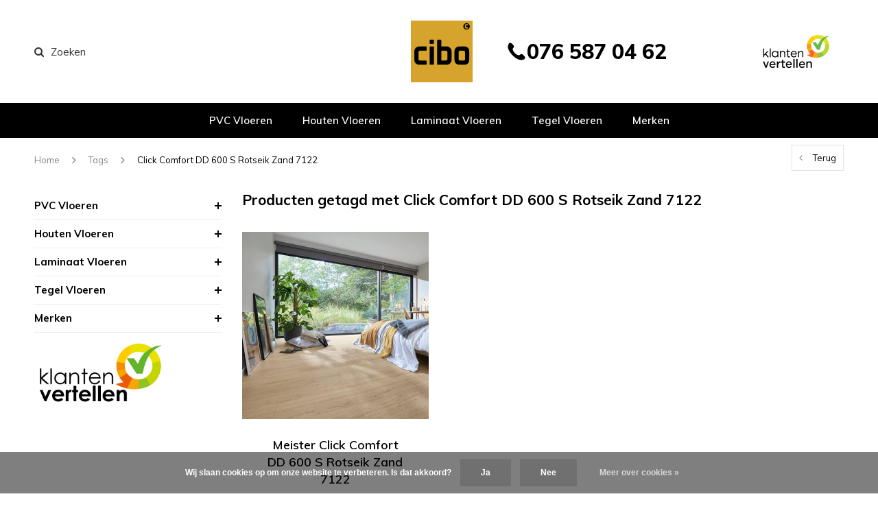

--- FILE ---
content_type: text/html;charset=utf-8
request_url: https://www.cibovloeren.nl/tags/click-comfort-dd-600-s-rotseik-zand-7122/
body_size: 35569
content:
<!DOCTYPE html>
<html lang="nl">
  <head>
    <meta name="p:domain_verify" content="6ad8dacab71222915ab040eb7e53ccc8"/>
<!-- Pinterest Tag -->
<script>
!function(e){if(!window.pintrk){window.pintrk = function () {
window.pintrk.queue.push(Array.prototype.slice.call(arguments))};var
  n=window.pintrk;n.queue=[],n.version="3.0";var
  t=document.createElement("script");t.async=!0,t.src=e;var
  r=document.getElementsByTagName("script")[0];
  r.parentNode.insertBefore(t,r)}}("https://s.pinimg.com/ct/core.js");
pintrk('load', '2613732261807', {em: '<user_email_address>'});
pintrk('page');
</script>
<noscript>
<img height="1" width="1" style="display:none;" alt=""
  src="https://ct.pinterest.com/v3/?event=init&tid=2613732261807&pd[em]=<hashed_email_address>&noscript=1" />
</noscript>
<!-- end Pinterest Tag -->
        
    <script type="text/javascript">
        (function(e,t,o,n,p,r,i){e.visitorGlobalObjectAlias=n;e[e.visitorGlobalObjectAlias]=e[e.visitorGlobalObjectAlias]||function(){(e[e.visitorGlobalObjectAlias].q=e[e.visitorGlobalObjectAlias].q||[]).push(arguments)};e[e.visitorGlobalObjectAlias].l=(new Date).getTime();r=t.createElement("script");r.src=o;r.async=true;i=t.getElementsByTagName("script")[0];i.parentNode.insertBefore(r,i)})(window,document,"https://diffuser-cdn.app-us1.com/diffuser/diffuser.js","vgo");
        vgo('setAccount', '649610295');
        vgo('setTrackByDefault', true);
        vgo('process');
    </script>

    <meta charset="utf-8"/>
<!-- [START] 'blocks/head.rain' -->
<!--

  (c) 2008-2026 Lightspeed Netherlands B.V.
  http://www.lightspeedhq.com
  Generated: 20-01-2026 @ 04:16:03

-->
<link rel="canonical" href="https://www.cibovloeren.nl/tags/click-comfort-dd-600-s-rotseik-zand-7122/"/>
<link rel="alternate" href="https://www.cibovloeren.nl/index.rss" type="application/rss+xml" title="Nieuwe producten"/>
<link href="https://cdn.webshopapp.com/assets/cookielaw.css?2025-02-20" rel="stylesheet" type="text/css"/>
<meta name="robots" content="noodp,noydir"/>
<meta name="google-site-verification" content="pN97XY3aHQOxSz5YLUKBfQKChYFeeIT_fcPUQvbr0Ig"/>
<meta name="google-site-verification" content="D9q1sxUj71b8fKcqEAbvoGTA7lGmnfApYfKqxwvMf84"/>
<meta name="google-site-verification" content="qc-HQd957IyWRhEJ_njRbstMcSGfT8N501rcvyBK83E"/>
<meta property="og:url" content="https://www.cibovloeren.nl/tags/click-comfort-dd-600-s-rotseik-zand-7122/?source=facebook"/>
<meta property="og:site_name" content="Cibo Vloeren"/>
<meta property="og:title" content="Click Comfort DD 600 S Rotseik Zand 7122"/>
<meta property="og:description" content="Ruim assortiment Houten Vloeren, PVC Vloeren, Laminaat Vloeren, Parket Vloeren,  Tegel Vloeren, Visgraat vloeren ✓Scherpe prijzen ✓Klantbeoordeling 9.5 ✓B"/>
<script src="https://app.dmws.plus/shop-assets/278246/dmws-plus-loader.js?id=774e328787b461f51cce4511cb7cca70"></script>
<script>
(function(w,d,s,l,i){w[l]=w[l]||[];w[l].push({'gtm.start':
new Date().getTime(),event:'gtm.js'});var f=d.getElementsByTagName(s)[0],
j=d.createElement(s),dl=l!='dataLayer'?'&l='+l:'';j.async=true;j.src=
'https://www.googletagmanager.com/gtm.js?id='+i+dl;f.parentNode.insertBefore(j,f);
})(window,document,'script','dataLayer','GTM-K2CL598');
</script>
<!--[if lt IE 9]>
<script src="https://cdn.webshopapp.com/assets/html5shiv.js?2025-02-20"></script>
<![endif]-->
<!-- [END] 'blocks/head.rain' -->
    <title>Click Comfort DD 600 S Rotseik Zand 7122 - Cibo Vloeren</title>    <meta name="description" content="Ruim assortiment Houten Vloeren, PVC Vloeren, Laminaat Vloeren, Parket Vloeren,  Tegel Vloeren, Visgraat vloeren ✓Scherpe prijzen ✓Klantbeoordeling 9.5 ✓B" />
    <meta name="keywords" content="Click, Comfort, DD, 600, S, Rotseik, Zand, 7122, vloeren, cibo vloeren" />
    <meta name="viewport" content="width=device-width, initial-scale=1.0">
    <meta name="apple-mobile-web-app-capable" content="yes">
    <meta name="apple-mobile-web-app-status-bar-style" content="black">


    <link rel="shortcut icon" href="https://cdn.webshopapp.com/shops/278246/themes/161047/v/2106465/assets/favicon.ico?20231213101225" type="image/x-icon" />
    <link href='//fonts.googleapis.com/css?family=Muli:400,300,600,700,800,900' rel='stylesheet' type='text/css'>
    <link href='//fonts.googleapis.com/css?family=Muli:400,300,600,700,800,900' rel='stylesheet' type='text/css'>
    <link rel="shortcut icon" href="https://cdn.webshopapp.com/shops/278246/themes/161047/v/2106465/assets/favicon.ico?20231213101225" type="image/x-icon" /> 
    <link rel="stylesheet" href="https://cdn.webshopapp.com/shops/278246/themes/161047/assets/bootstrap.css?2026010117010120201209170817" />
    <link rel="stylesheet" href="https://cdn.webshopapp.com/shops/278246/themes/161047/assets/font-awesome-min.css?2026010117010120201209170817" />
    <link rel="stylesheet" href="https://cdn.webshopapp.com/shops/278246/themes/161047/assets/ionicons.css?2026010117010120201209170817" />
    <link rel="stylesheet" href="https://cdn.webshopapp.com/shops/278246/themes/161047/assets/transition.css?2026010117010120201209170817" />
    <link rel="stylesheet" href="https://cdn.webshopapp.com/shops/278246/themes/161047/assets/dropdown.css?2026010117010120201209170817" />
    <link rel="stylesheet" href="https://cdn.webshopapp.com/shops/278246/themes/161047/assets/checkbox.css?2026010117010120201209170817" />
    <link rel="stylesheet" href="https://cdn.webshopapp.com/shops/278246/themes/161047/assets/owl-carousel.css?2026010117010120201209170817" />
    <link rel="stylesheet" href="https://cdn.webshopapp.com/shops/278246/themes/161047/assets/jquery-fancybox.css?2026010117010120201209170817" />
    <link rel="stylesheet" href="https://cdn.webshopapp.com/shops/278246/themes/161047/assets/jquery-custom-scrollbar.css?2026010117010120201209170817" />
        <link rel="stylesheet" href="https://cdn.webshopapp.com/shops/278246/themes/161047/assets/style.css?2026010117010120201209170817" />  
    <link rel="stylesheet" href="https://cdn.webshopapp.com/shops/278246/themes/161047/assets/responsive.css?2026010117010120201209170817" />
    <link rel="stylesheet" href="https://cdn.webshopapp.com/shops/278246/themes/161047/assets/settings.css?2026010117010120201209170817" />
        <link rel="stylesheet" href="https://cdn.webshopapp.com/assets/gui-2-0.css?2025-02-20" />
    <link rel="stylesheet" href="https://cdn.webshopapp.com/assets/gui-responsive-2-0.css?2025-02-20" />   
    <link rel="stylesheet" href="https://cdn.webshopapp.com/shops/278246/themes/161047/assets/custom.css?2026010117010120201209170817" />
    <link rel="stylesheet" href="https://cdn.webshopapp.com/shops/278246/themes/161047/assets/new.css?2026010117010120201209170817" />
    <link rel="stylesheet" href="https://cdn.webshopapp.com/shops/278246/themes/161047/assets/wsa-css.css?2026010117010120201209170817" />
    <link rel="stylesheet" href="https://cdn.webshopapp.com/shops/278246/themes/161047/assets/jquery.bxslider.min.css?2026010117010120201209170817" />
    
    
    <script src="https://cdn.webshopapp.com/assets/jquery-1-9-1.js?2025-02-20"></script>
    <script src="https://cdn.webshopapp.com/assets/jquery-ui-1-10-1.js?2025-02-20"></script>

    <script type="text/javascript" src="https://cdn.webshopapp.com/shops/278246/themes/161047/assets/custom-axis.js?2026010117010120201209170817"></script>
    <script type="text/javascript" src="https://cdn.webshopapp.com/shops/278246/themes/161047/assets/transition.js?2026010117010120201209170817"></script>
    <script type="text/javascript" src="https://cdn.webshopapp.com/shops/278246/themes/161047/assets/dropdown.js?2026010117010120201209170817"></script>
    <script type="text/javascript" src="https://cdn.webshopapp.com/shops/278246/themes/161047/assets/checkbox.js?2026010117010120201209170817"></script>
    <script type="text/javascript" src="https://cdn.webshopapp.com/shops/278246/themes/161047/assets/owl-carousel.js?2026010117010120201209170817"></script>
    <script type="text/javascript" src="https://cdn.webshopapp.com/shops/278246/themes/161047/assets/jquery-fancybox.js?2026010117010120201209170817"></script>
    <script type="text/javascript" src="https://cdn.webshopapp.com/shops/278246/themes/161047/assets/jquery-custom-scrollbar.js?2026010117010120201209170817"></script>
    <script type="text/javascript" src="https://cdn.webshopapp.com/shops/278246/themes/161047/assets/jquery-countdown-min.js?2026010117010120201209170817"></script>
        <script type="text/javascript" src="https://cdn.webshopapp.com/shops/278246/themes/161047/assets/global.js?2026010117010120201209170817"></script>
		    <script type="text/javascript" src="https://cdn.webshopapp.com/shops/278246/themes/161047/assets/jcarousel.js?2026010117010120201209170817"></script>
    <script type="text/javascript" src="https://cdn.webshopapp.com/shops/278246/themes/161047/assets/jquery.bxslider.min.js?2026010117010120201209170817"></script>
    <script type="text/javascript" src="https://cdn.webshopapp.com/assets/gui.js?2025-02-20"></script>
    <script type="text/javascript" src="https://cdn.webshopapp.com/assets/gui-responsive-2-0.js?2025-02-20"></script>
    <script type="text/javascript" src="//cdnjs.cloudflare.com/ajax/libs/jqueryui-touch-punch/0.2.3/jquery.ui.touch-punch.min.js"></script>
    <script type="text/javascript" src="https://cdn.webshopapp.com/shops/278246/themes/161047/assets/custom.js?2026010117010120201209170817"></script>
    <script>
      (function(d, id) {
        if (!window.flowbox) { var f = function () { f.q.push(arguments); }; f.q = []; window.flowbox = f; }
        if (d.getElementById(id)) {return;}
        var s = d.createElement('script'), fjs = d.scripts[d.scripts.length - 1]; s.id = id; s.async = true;
        s.src = 'https://connect.getflowbox.com/flowbox.js';
        fjs.parentNode.insertBefore(s, fjs);
      })(document, 'flowbox-js-embed');
    </script>
    
        
    <!--[if lt IE 9]>
    <link rel="stylesheet" href="https://cdn.webshopapp.com/shops/278246/themes/161047/assets/style-ie.css?2026010117010120201209170817" />
    <![endif]-->
  </head>
  <body id="body">  
        	<div class="overlay contact-overlay">
	<div class="contact-popup">
    <h2>Contact opnemen<i class="fa fa-times"></i></h2>
		<script type="text/javascript" src="https://warpsconnect.formstack.com/forms/js.php/contactformulier_cibo_vloeren"></script><noscript><a href="https://warpsconnect.formstack.com/forms/contactformulier_cibo_vloeren" title="Online Form">Online Form - Contactformulier Cibo Vloeren</a></noscript>
  </div>
</div>    
      

<div class="cart-dropdown">
  <div class="cart-title">Winkelwagen<span class="items">(0 Producten)</span></div>
  <a href="javascript:void(0)" class="close-cart-drp"><i class="fa fa-close"></i></a>

  <div class="cart-body">
    <div class="cart-products grid column-orient center">
          </div>
  </div>
  <div class="empty-cart">
  Geen producten gevonden
</div>
</div>
<div class="menu-wrap">
    <div class="close-menu"><i class="ion ion-ios-close-empty"></i></div>
    <div class="menu-box">
      <div class="menu-logo small"><a href="https://www.cibovloeren.nl/"><img src="https://cdn.webshopapp.com/shops/278246/themes/161047/v/391911/assets/logo-light.png?20201215091234" alt="Cibo Vloeren"></a></div>
        <ul>
          <li><a href="https://www.cibovloeren.nl/">Home</a></li>
                      <li class= "" ><a href="https://www.cibovloeren.nl/pvc-vloeren/">PVC Vloeren</a><span class="more-cats"><span class="plus-min"></span></span>                              <ul class="sub ">
                                      <li><a href="https://www.cibovloeren.nl/pvc-vloeren/pvc-stroken/">PVC Stroken</a>                                          </li>
                                      <li><a href="https://www.cibovloeren.nl/pvc-vloeren/pvc-visgraat/">PVC Visgraat</a>                                          </li>
                                      <li><a href="https://www.cibovloeren.nl/pvc-vloeren/pvc-hongaarse-punt/">PVC Hongaarse Punt</a>                                          </li>
                                      <li><a href="https://www.cibovloeren.nl/pvc-vloeren/pvc-tegels/">PVC Tegels</a>                                          </li>
                                      <li><a href="https://www.cibovloeren.nl/pvc-vloeren/pvc-patroon/">PVC Patroon</a>                                          </li>
                                      <li><a href="https://www.cibovloeren.nl/pvc-vloeren/quick-step/">Quick-Step</a><span class="more-cats"><span class="plus-min"></span></span>                                              <ul class="sub ">
                                                      <li><a href="https://www.cibovloeren.nl/pvc-vloeren/quick-step/alpha-rigid-ciro/"><i class="fa fa-circle" aria-hidden="true"></i>Alpha Rigid Ciro </a></li>
                                                      <li><a href="https://www.cibovloeren.nl/pvc-vloeren/quick-step/alpha-rigid-bloom/"><i class="fa fa-circle" aria-hidden="true"></i>Alpha Rigid Bloom </a></li>
                                                      <li><a href="https://www.cibovloeren.nl/pvc-vloeren/quick-step/alpha-rigid-illume/"><i class="fa fa-circle" aria-hidden="true"></i>Alpha Rigid Illume </a></li>
                                                      <li><a href="https://www.cibovloeren.nl/pvc-vloeren/quick-step/alpha-rigid-blos/"><i class="fa fa-circle" aria-hidden="true"></i>Alpha Rigid Blos </a></li>
                                                      <li><a href="https://www.cibovloeren.nl/pvc-vloeren/quick-step/alpha-rigid-blos-base/"><i class="fa fa-circle" aria-hidden="true"></i>Alpha Rigid Blos Base </a></li>
                                                      <li><a href="https://www.cibovloeren.nl/pvc-vloeren/quick-step/alpha-rigid-oro/"><i class="fa fa-circle" aria-hidden="true"></i>Alpha Rigid Oro</a></li>
                                                      <li><a href="https://www.cibovloeren.nl/pvc-vloeren/quick-step/alpha-rigid-oro-base/"><i class="fa fa-circle" aria-hidden="true"></i>Alpha Rigid Oro Base</a></li>
                                                      <li><a href="https://www.cibovloeren.nl/pvc-vloeren/quick-step/flex-pristine/"><i class="fa fa-circle" aria-hidden="true"></i>Flex Pristine </a></li>
                                                      <li><a href="https://www.cibovloeren.nl/pvc-vloeren/quick-step/flex-fuse/"><i class="fa fa-circle" aria-hidden="true"></i>Flex Fuse </a></li>
                                                      <li><a href="https://www.cibovloeren.nl/pvc-vloeren/quick-step/flex-liv/"><i class="fa fa-circle" aria-hidden="true"></i>Flex Liv </a></li>
                                                      <li><a href="https://www.cibovloeren.nl/pvc-vloeren/quick-step/flex-blush/"><i class="fa fa-circle" aria-hidden="true"></i>Flex Blush </a></li>
                                                  </ul>
                                          </li>
                                      <li><a href="https://www.cibovloeren.nl/pvc-vloeren/therdex/">Therdex</a><span class="more-cats"><span class="plus-min"></span></span>                                              <ul class="sub ">
                                                      <li><a href="https://www.cibovloeren.nl/pvc-vloeren/therdex/basic-serie/"><i class="fa fa-circle" aria-hidden="true"></i>Basic Serie</a></li>
                                                      <li><a href="https://www.cibovloeren.nl/pvc-vloeren/therdex/regular-serie/"><i class="fa fa-circle" aria-hidden="true"></i>Regular Serie</a></li>
                                                      <li><a href="https://www.cibovloeren.nl/pvc-vloeren/therdex/tapis-serie/"><i class="fa fa-circle" aria-hidden="true"></i>Tapis Serie</a></li>
                                                      <li><a href="https://www.cibovloeren.nl/pvc-vloeren/therdex/premium-serie/"><i class="fa fa-circle" aria-hidden="true"></i>Premium Serie</a></li>
                                                      <li><a href="https://www.cibovloeren.nl/pvc-vloeren/therdex/chevron-serie/"><i class="fa fa-circle" aria-hidden="true"></i>Chevron Serie</a></li>
                                                      <li><a href="https://www.cibovloeren.nl/pvc-vloeren/therdex/rustique-serie/"><i class="fa fa-circle" aria-hidden="true"></i>Rustique Serie</a></li>
                                                      <li><a href="https://www.cibovloeren.nl/pvc-vloeren/therdex/original-serie/"><i class="fa fa-circle" aria-hidden="true"></i>Original Serie</a></li>
                                                      <li><a href="https://www.cibovloeren.nl/pvc-vloeren/therdex/authentic-serie/"><i class="fa fa-circle" aria-hidden="true"></i>Authentic Serie</a></li>
                                                      <li><a href="https://www.cibovloeren.nl/pvc-vloeren/therdex/design-serie/"><i class="fa fa-circle" aria-hidden="true"></i>Design Serie</a></li>
                                                      <li><a href="https://www.cibovloeren.nl/pvc-vloeren/therdex/premier-serie/"><i class="fa fa-circle" aria-hidden="true"></i>Premier Serie</a></li>
                                                      <li><a href="https://www.cibovloeren.nl/pvc-vloeren/therdex/xstralong-serie/"><i class="fa fa-circle" aria-hidden="true"></i>XstraLong Serie</a></li>
                                                      <li><a href="https://www.cibovloeren.nl/pvc-vloeren/therdex/looselay-serie/"><i class="fa fa-circle" aria-hidden="true"></i>LooseLay  Serie</a></li>
                                                      <li><a href="https://www.cibovloeren.nl/pvc-vloeren/therdex/stone-serie/"><i class="fa fa-circle" aria-hidden="true"></i>Stone Serie</a></li>
                                                      <li><a href="https://www.cibovloeren.nl/pvc-vloeren/therdex/regular-serie-rigid-click/"><i class="fa fa-circle" aria-hidden="true"></i>Regular Serie Rigid Click </a></li>
                                                      <li><a href="https://www.cibovloeren.nl/pvc-vloeren/therdex/tapis-serie-rigid-click/"><i class="fa fa-circle" aria-hidden="true"></i>Tapis Serie Rigid Click  </a></li>
                                                      <li><a href="https://www.cibovloeren.nl/pvc-vloeren/therdex/premium-serie-rigid-click/"><i class="fa fa-circle" aria-hidden="true"></i>Premium Serie Rigid Click </a></li>
                                                      <li><a href="https://www.cibovloeren.nl/pvc-vloeren/therdex/chevron-serie-rigid-click/"><i class="fa fa-circle" aria-hidden="true"></i>Chevron Serie Rigid Click</a></li>
                                                      <li><a href="https://www.cibovloeren.nl/pvc-vloeren/therdex/rustique-serie-rigid-click/"><i class="fa fa-circle" aria-hidden="true"></i>Rustique Serie Rigid Click</a></li>
                                                      <li><a href="https://www.cibovloeren.nl/pvc-vloeren/therdex/original-serie-rigid-click/"><i class="fa fa-circle" aria-hidden="true"></i>Original Serie Rigid Click</a></li>
                                                      <li><a href="https://www.cibovloeren.nl/pvc-vloeren/therdex/stone-serie-rigid-click/"><i class="fa fa-circle" aria-hidden="true"></i>Stone Serie Rigid Click</a></li>
                                                      <li><a href="https://www.cibovloeren.nl/pvc-vloeren/therdex/premier-serie-rigid-click/"><i class="fa fa-circle" aria-hidden="true"></i>Premier Serie Rigid Click</a></li>
                                                      <li><a href="https://www.cibovloeren.nl/pvc-vloeren/therdex/classic-serie/"><i class="fa fa-circle" aria-hidden="true"></i>Classic Serie</a></li>
                                                      <li><a href="https://www.cibovloeren.nl/pvc-vloeren/therdex/walnut-serie/"><i class="fa fa-circle" aria-hidden="true"></i>Walnut Serie</a></li>
                                                      <li><a href="https://www.cibovloeren.nl/pvc-vloeren/therdex/select-serie/"><i class="fa fa-circle" aria-hidden="true"></i>Select Serie</a></li>
                                                  </ul>
                                          </li>
                                      <li><a href="https://www.cibovloeren.nl/pvc-vloeren/moduleo/">Moduleo</a><span class="more-cats"><span class="plus-min"></span></span>                                              <ul class="sub ">
                                                      <li><a href="https://www.cibovloeren.nl/pvc-vloeren/moduleo/roots-55/"><i class="fa fa-circle" aria-hidden="true"></i>Roots 55</a></li>
                                                      <li><a href="https://www.cibovloeren.nl/pvc-vloeren/moduleo/roots-40/"><i class="fa fa-circle" aria-hidden="true"></i>Roots 40</a></li>
                                                      <li><a href="https://www.cibovloeren.nl/pvc-vloeren/moduleo/roots-eir/"><i class="fa fa-circle" aria-hidden="true"></i>Roots EIR</a></li>
                                                      <li><a href="https://www.cibovloeren.nl/pvc-vloeren/moduleo/roots-herringbone/"><i class="fa fa-circle" aria-hidden="true"></i>Roots Herringbone</a></li>
                                                      <li><a href="https://www.cibovloeren.nl/pvc-vloeren/moduleo/roots-herringbone-eir/"><i class="fa fa-circle" aria-hidden="true"></i>Roots Herringbone EIR</a></li>
                                                      <li><a href="https://www.cibovloeren.nl/pvc-vloeren/moduleo/moods/"><i class="fa fa-circle" aria-hidden="true"></i>Moods</a></li>
                                                      <li><a href="https://www.cibovloeren.nl/pvc-vloeren/moduleo/intoo/"><i class="fa fa-circle" aria-hidden="true"></i>Intoo</a></li>
                                                  </ul>
                                          </li>
                                      <li><a href="https://www.cibovloeren.nl/pvc-vloeren/vivafloors/">Vivafloors</a><span class="more-cats"><span class="plus-min"></span></span>                                              <ul class="sub ">
                                                      <li><a href="https://www.cibovloeren.nl/pvc-vloeren/vivafloors/click-pvc/"><i class="fa fa-circle" aria-hidden="true"></i>Click PVC </a></li>
                                                      <li><a href="https://www.cibovloeren.nl/pvc-vloeren/vivafloors/lijm-pvc/"><i class="fa fa-circle" aria-hidden="true"></i>Lijm PVC </a></li>
                                                  </ul>
                                          </li>
                                      <li><a href="https://www.cibovloeren.nl/pvc-vloeren/belakos/">Belakos</a><span class="more-cats"><span class="plus-min"></span></span>                                              <ul class="sub ">
                                                      <li><a href="https://www.cibovloeren.nl/pvc-vloeren/belakos/attico/"><i class="fa fa-circle" aria-hidden="true"></i>Attico</a></li>
                                                      <li><a href="https://www.cibovloeren.nl/pvc-vloeren/belakos/palazzo/"><i class="fa fa-circle" aria-hidden="true"></i>Palazzo</a></li>
                                                      <li><a href="https://www.cibovloeren.nl/pvc-vloeren/belakos/rustico/"><i class="fa fa-circle" aria-hidden="true"></i>Rustico</a></li>
                                                      <li><a href="https://www.cibovloeren.nl/pvc-vloeren/belakos/touchstone/"><i class="fa fa-circle" aria-hidden="true"></i>Touchstone</a></li>
                                                      <li><a href="https://www.cibovloeren.nl/pvc-vloeren/belakos/cervo/"><i class="fa fa-circle" aria-hidden="true"></i>Cervo</a></li>
                                                      <li><a href="https://www.cibovloeren.nl/borgo/"><i class="fa fa-circle" aria-hidden="true"></i>Borgo</a></li>
                                                      <li><a href="https://www.cibovloeren.nl/pvc-vloeren/belakos/monastro-xl/"><i class="fa fa-circle" aria-hidden="true"></i>Monastro XL</a></li>
                                                      <li><a href="https://www.cibovloeren.nl/pvc-vloeren/belakos/terreno-xl/"><i class="fa fa-circle" aria-hidden="true"></i>Terreno XL</a></li>
                                                      <li><a href="https://www.cibovloeren.nl/pvc-vloeren/belakos/futuro/"><i class="fa fa-circle" aria-hidden="true"></i>Futuro </a></li>
                                                      <li><a href="https://www.cibovloeren.nl/pvc-vloeren/belakos/portico/"><i class="fa fa-circle" aria-hidden="true"></i>Portico</a></li>
                                                  </ul>
                                          </li>
                                      <li><a href="https://www.cibovloeren.nl/pvc-vloeren/ambiant/">Ambiant</a><span class="more-cats"><span class="plus-min"></span></span>                                              <ul class="sub ">
                                                      <li><a href="https://www.cibovloeren.nl/pvc-vloeren/ambiant/sarino/"><i class="fa fa-circle" aria-hidden="true"></i>Sarino</a></li>
                                                      <li><a href="https://www.cibovloeren.nl/pvc-vloeren/ambiant/noveno/"><i class="fa fa-circle" aria-hidden="true"></i>Noveno</a></li>
                                                      <li><a href="https://www.cibovloeren.nl/pvc-vloeren/ambiant/piazzo/"><i class="fa fa-circle" aria-hidden="true"></i>Piazzo</a></li>
                                                      <li><a href="https://www.cibovloeren.nl/pvc-vloeren/ambiant/baroso/"><i class="fa fa-circle" aria-hidden="true"></i>Baroso</a></li>
                                                      <li><a href="https://www.cibovloeren.nl/pvc-vloeren/ambiant/ceramo/"><i class="fa fa-circle" aria-hidden="true"></i>Ceramo</a></li>
                                                      <li><a href="https://www.cibovloeren.nl/pvc-vloeren/ambiant/piero/"><i class="fa fa-circle" aria-hidden="true"></i>Piero</a></li>
                                                      <li><a href="https://www.cibovloeren.nl/pvc-vloeren/ambiant/spigato/"><i class="fa fa-circle" aria-hidden="true"></i>Spigato</a></li>
                                                      <li><a href="https://www.cibovloeren.nl/pvc-vloeren/ambiant/verena/"><i class="fa fa-circle" aria-hidden="true"></i>Verena</a></li>
                                                      <li><a href="https://www.cibovloeren.nl/pvc-vloeren/ambiant/sentima/"><i class="fa fa-circle" aria-hidden="true"></i>Sentima</a></li>
                                                      <li><a href="https://www.cibovloeren.nl/pvc-vloeren/ambiant/navaro/"><i class="fa fa-circle" aria-hidden="true"></i>Navaro</a></li>
                                                      <li><a href="https://www.cibovloeren.nl/pvc-vloeren/ambiant/estino/"><i class="fa fa-circle" aria-hidden="true"></i>Estino</a></li>
                                                      <li><a href="https://www.cibovloeren.nl/pvc-vloeren/ambiant/vivero/"><i class="fa fa-circle" aria-hidden="true"></i>Vivero</a></li>
                                                      <li><a href="https://www.cibovloeren.nl/pvc-vloeren/ambiant/avanto/"><i class="fa fa-circle" aria-hidden="true"></i>Avanto</a></li>
                                                      <li><a href="https://www.cibovloeren.nl/pvc-vloeren/ambiant/robusto/"><i class="fa fa-circle" aria-hidden="true"></i>Robusto</a></li>
                                                      <li><a href="https://www.cibovloeren.nl/pvc-vloeren/ambiant/valento-13442194/"><i class="fa fa-circle" aria-hidden="true"></i>Valento</a></li>
                                                      <li><a href="https://www.cibovloeren.nl/pvc-vloeren/ambiant/marento/"><i class="fa fa-circle" aria-hidden="true"></i>Marento</a></li>
                                                      <li><a href="https://www.cibovloeren.nl/pvc-vloeren/ambiant/cerino/"><i class="fa fa-circle" aria-hidden="true"></i>Cerino</a></li>
                                                      <li><a href="https://www.cibovloeren.nl/pvc-vloeren/ambiant/viranto/"><i class="fa fa-circle" aria-hidden="true"></i>Viranto</a></li>
                                                      <li><a href="https://www.cibovloeren.nl/pvc-vloeren/ambiant/espero/"><i class="fa fa-circle" aria-hidden="true"></i>Espero</a></li>
                                                  </ul>
                                          </li>
                                      <li><a href="https://www.cibovloeren.nl/pvc-vloeren/douwes-dekker/">Douwes Dekker®</a><span class="more-cats"><span class="plus-min"></span></span>                                              <ul class="sub ">
                                                      <li><a href="https://www.cibovloeren.nl/pvc-vloeren/douwes-dekker/ambitieus-riante-plank/"><i class="fa fa-circle" aria-hidden="true"></i>Ambitieus Riante Plank</a></li>
                                                      <li><a href="https://www.cibovloeren.nl/pvc-vloeren/douwes-dekker/ambitieus-brede-visgraat/"><i class="fa fa-circle" aria-hidden="true"></i>Ambitieus Brede Visgraat</a></li>
                                                      <li><a href="https://www.cibovloeren.nl/pvc-vloeren/douwes-dekker/ambitieus-hongaarse-punt/"><i class="fa fa-circle" aria-hidden="true"></i>Ambitieus Hongaarse Punt</a></li>
                                                      <li><a href="https://www.cibovloeren.nl/pvc-vloeren/douwes-dekker/ambitieus-flinke-tegel/"><i class="fa fa-circle" aria-hidden="true"></i>Ambitieus Flinke Tegel</a></li>
                                                      <li><a href="https://www.cibovloeren.nl/pvc-vloeren/douwes-dekker/nieuwe-oogst-riante-plank/"><i class="fa fa-circle" aria-hidden="true"></i>Nieuwe Oogst Riante Plank</a></li>
                                                      <li><a href="https://www.cibovloeren.nl/pvc-vloeren/douwes-dekker/nieuwe-oogst-flinke-tegel/"><i class="fa fa-circle" aria-hidden="true"></i>Nieuwe Oogst Flinke Tegel</a></li>
                                                      <li><a href="https://www.cibovloeren.nl/pvc-vloeren/douwes-dekker/nieuwe-oogst-brede-visgraat/"><i class="fa fa-circle" aria-hidden="true"></i>Nieuwe Oogst Brede Visgraat</a></li>
                                                  </ul>
                                          </li>
                                      <li><a href="https://www.cibovloeren.nl/pvc-vloeren/floorlife/">Floorlife</a><span class="more-cats"><span class="plus-min"></span></span>                                              <ul class="sub ">
                                                      <li><a href="https://www.cibovloeren.nl/pvc-vloeren/floorlife/southwark/"><i class="fa fa-circle" aria-hidden="true"></i>Southwark</a></li>
                                                      <li><a href="https://www.cibovloeren.nl/pvc-vloeren/floorlife/ealing/"><i class="fa fa-circle" aria-hidden="true"></i>Ealing</a></li>
                                                      <li><a href="https://www.cibovloeren.nl/pvc-vloeren/floorlife/peckham/"><i class="fa fa-circle" aria-hidden="true"></i>Peckham</a></li>
                                                      <li><a href="https://www.cibovloeren.nl/pvc-vloeren/floorlife/victoria/"><i class="fa fa-circle" aria-hidden="true"></i>Victoria</a></li>
                                                      <li><a href="https://www.cibovloeren.nl/pvc-vloeren/floorlife/westminster/"><i class="fa fa-circle" aria-hidden="true"></i>Westminster</a></li>
                                                      <li><a href="https://www.cibovloeren.nl/pvc-vloeren/floorlife/stanmore/"><i class="fa fa-circle" aria-hidden="true"></i>Stanmore</a></li>
                                                      <li><a href="https://www.cibovloeren.nl/pvc-vloeren/floorlife/yup/"><i class="fa fa-circle" aria-hidden="true"></i>Yup</a></li>
                                                      <li><a href="https://www.cibovloeren.nl/pvc-vloeren/floorlife/barnet/"><i class="fa fa-circle" aria-hidden="true"></i>Barnet</a></li>
                                                      <li><a href="https://www.cibovloeren.nl/pvc-vloeren/floorlife/newham/"><i class="fa fa-circle" aria-hidden="true"></i>Newham</a></li>
                                                      <li><a href="https://www.cibovloeren.nl/pvc-vloeren/floorlife/merton/"><i class="fa fa-circle" aria-hidden="true"></i>Merton</a></li>
                                                      <li><a href="https://www.cibovloeren.nl/pvc-vloeren/floorlife/fulham/"><i class="fa fa-circle" aria-hidden="true"></i>Fulham</a></li>
                                                      <li><a href="https://www.cibovloeren.nl/pvc-vloeren/floorlife/leyton/"><i class="fa fa-circle" aria-hidden="true"></i>Leyton</a></li>
                                                      <li><a href="https://www.cibovloeren.nl/pvc-vloeren/floorlife/paddington/"><i class="fa fa-circle" aria-hidden="true"></i>Paddington</a></li>
                                                      <li><a href="https://www.cibovloeren.nl/pvc-vloeren/floorlife/parramatta/"><i class="fa fa-circle" aria-hidden="true"></i>Parramatta</a></li>
                                                      <li><a href="https://www.cibovloeren.nl/pvc-vloeren/floorlife/finsbury/"><i class="fa fa-circle" aria-hidden="true"></i>Finsbury</a></li>
                                                      <li><a href="https://www.cibovloeren.nl/pvc-vloeren/floorlife/yup-fulham/"><i class="fa fa-circle" aria-hidden="true"></i>Yup Fulham</a></li>
                                                      <li><a href="https://www.cibovloeren.nl/pvc-vloeren/floorlife/greenwich/"><i class="fa fa-circle" aria-hidden="true"></i>Greenwich</a></li>
                                                      <li><a href="https://www.cibovloeren.nl/pvc-vloeren/floorlife/yup-xl-greenford/"><i class="fa fa-circle" aria-hidden="true"></i>Yup XL Greenford</a></li>
                                                      <li><a href="https://www.cibovloeren.nl/pvc-vloeren/floorlife/sutton/"><i class="fa fa-circle" aria-hidden="true"></i>Sutton</a></li>
                                                      <li><a href="https://www.cibovloeren.nl/pvc-vloeren/floorlife/greenford/"><i class="fa fa-circle" aria-hidden="true"></i>Greenford</a></li>
                                                      <li><a href="https://www.cibovloeren.nl/pvc-vloeren/floorlife/highbury/"><i class="fa fa-circle" aria-hidden="true"></i>Highbury</a></li>
                                                  </ul>
                                          </li>
                                      <li><a href="https://www.cibovloeren.nl/pvc-vloeren/berryalloc/">BerryAlloc</a><span class="more-cats"><span class="plus-min"></span></span>                                              <ul class="sub ">
                                                      <li><a href="https://www.cibovloeren.nl/pvc-vloeren/berryalloc/zenn-gluedown-55/"><i class="fa fa-circle" aria-hidden="true"></i>Zenn Gluedown 55</a></li>
                                                      <li><a href="https://www.cibovloeren.nl/pvc-vloeren/berryalloc/zenn-click-comfort-55/"><i class="fa fa-circle" aria-hidden="true"></i>Zenn Click Comfort 55</a></li>
                                                  </ul>
                                          </li>
                                      <li><a href="https://www.cibovloeren.nl/pvc-vloeren/coretec/">COREtec®</a><span class="more-cats"><span class="plus-min"></span></span>                                              <ul class="sub ">
                                                      <li><a href="https://www.cibovloeren.nl/pvc-vloeren/coretec/naturals-multi-2v-e/"><i class="fa fa-circle" aria-hidden="true"></i>Naturals Multi 2V E</a></li>
                                                      <li><a href="https://www.cibovloeren.nl/pvc-vloeren/coretec/naturals-1800-4v-pb-e/"><i class="fa fa-circle" aria-hidden="true"></i>Naturals 1800 4V PB E</a></li>
                                                      <li><a href="https://www.cibovloeren.nl/pvc-vloeren/coretec/naturals-1800-2v-e/"><i class="fa fa-circle" aria-hidden="true"></i>Naturals 1800 2V E</a></li>
                                                      <li><a href="https://www.cibovloeren.nl/pvc-vloeren/coretec/naturals-1500-2v-e/"><i class="fa fa-circle" aria-hidden="true"></i>Naturals 1500 2V E</a></li>
                                                      <li><a href="https://www.cibovloeren.nl/pvc-vloeren/coretec/naturals-1500-2v/"><i class="fa fa-circle" aria-hidden="true"></i>Naturals 1500 2V</a></li>
                                                      <li><a href="https://www.cibovloeren.nl/pvc-vloeren/coretec/naturals-1200-4v/"><i class="fa fa-circle" aria-hidden="true"></i>Naturals 1200 4V</a></li>
                                                      <li><a href="https://www.cibovloeren.nl/pvc-vloeren/coretec/naturals-1200-mb/"><i class="fa fa-circle" aria-hidden="true"></i>Naturals 1200 MB</a></li>
                                                      <li><a href="https://www.cibovloeren.nl/pvc-vloeren/coretec/naturals-wb-mb-e/"><i class="fa fa-circle" aria-hidden="true"></i>Naturals WB MB E</a></li>
                                                      <li><a href="https://www.cibovloeren.nl/pvc-vloeren/coretec/naturals-herringbone-hb-e/"><i class="fa fa-circle" aria-hidden="true"></i>Naturals Herringbone HB E</a></li>
                                                      <li><a href="https://www.cibovloeren.nl/pvc-vloeren/coretec/naturals-hb-4v/"><i class="fa fa-circle" aria-hidden="true"></i>Naturals HB 4V</a></li>
                                                      <li><a href="https://www.cibovloeren.nl/pvc-vloeren/coretec/naturals-tile-4v/"><i class="fa fa-circle" aria-hidden="true"></i>Naturals Tile 4V</a></li>
                                                      <li><a href="https://www.cibovloeren.nl/pvc-vloeren/coretec/naturals-megatile-4v/"><i class="fa fa-circle" aria-hidden="true"></i>Naturals Megatile 4V</a></li>
                                                      <li><a href="https://www.cibovloeren.nl/pvc-vloeren/coretec/essentials-1800-2v-e/"><i class="fa fa-circle" aria-hidden="true"></i>Essentials 1800 2V E </a></li>
                                                      <li><a href="https://www.cibovloeren.nl/pvc-vloeren/coretec/essentials-1800-4v-e/"><i class="fa fa-circle" aria-hidden="true"></i>Essentials 1800 4V E </a></li>
                                                      <li><a href="https://www.cibovloeren.nl/pvc-vloeren/coretec/essentials-1800-4v/"><i class="fa fa-circle" aria-hidden="true"></i>Essentials 1800 4V</a></li>
                                                      <li><a href="https://www.cibovloeren.nl/pvc-vloeren/coretec/essentials-1800-mb/"><i class="fa fa-circle" aria-hidden="true"></i>Essentials 1800 MB</a></li>
                                                      <li><a href="https://www.cibovloeren.nl/pvc-vloeren/coretec/essentials-1500-2v-e/"><i class="fa fa-circle" aria-hidden="true"></i>Essentials 1500 2V E</a></li>
                                                      <li><a href="https://www.cibovloeren.nl/pvc-vloeren/coretec/essentials-1500-mb-e/"><i class="fa fa-circle" aria-hidden="true"></i>Essentials 1500 MB E</a></li>
                                                      <li><a href="https://www.cibovloeren.nl/pvc-vloeren/coretec/essentials-1200-4v/"><i class="fa fa-circle" aria-hidden="true"></i>Essentials 1200 4V</a></li>
                                                      <li><a href="https://www.cibovloeren.nl/pvc-vloeren/coretec/essentials-1200-mb/"><i class="fa fa-circle" aria-hidden="true"></i>Essentials 1200 MB</a></li>
                                                      <li><a href="https://www.cibovloeren.nl/pvc-vloeren/coretec/essentials-wb-mb-e/"><i class="fa fa-circle" aria-hidden="true"></i>Essentials WB MB E</a></li>
                                                      <li><a href="https://www.cibovloeren.nl/pvc-vloeren/coretec/essentials-multi-2v-e/"><i class="fa fa-circle" aria-hidden="true"></i>Essentials Multi 2V E</a></li>
                                                      <li><a href="https://www.cibovloeren.nl/pvc-vloeren/coretec/essentials-tile-8507552/"><i class="fa fa-circle" aria-hidden="true"></i>Essentials Tile</a></li>
                                                      <li><a href="https://www.cibovloeren.nl/pvc-vloeren/coretec/pro-plus-1200-mb/"><i class="fa fa-circle" aria-hidden="true"></i>Pro Plus 1200 MB</a></li>
                                                      <li><a href="https://www.cibovloeren.nl/pvc-vloeren/coretec/pro-plus-1200-mb-e/"><i class="fa fa-circle" aria-hidden="true"></i>Pro Plus 1200 MB E</a></li>
                                                      <li><a href="https://www.cibovloeren.nl/pvc-vloeren/coretec/pro-plus-1500-4v/"><i class="fa fa-circle" aria-hidden="true"></i>Pro Plus 1500 4V</a></li>
                                                      <li><a href="https://www.cibovloeren.nl/pvc-vloeren/coretec/pro-plus-tile-4v/"><i class="fa fa-circle" aria-hidden="true"></i>Pro Plus Tile 4V</a></li>
                                                      <li><a href="https://www.cibovloeren.nl/pvc-vloeren/coretec/authentics-1200-11215030/"><i class="fa fa-circle" aria-hidden="true"></i>Authentics 1200</a></li>
                                                      <li><a href="https://www.cibovloeren.nl/pvc-vloeren/coretec/authentics-1500-11215023/"><i class="fa fa-circle" aria-hidden="true"></i>Authentics 1500</a></li>
                                                      <li><a href="https://www.cibovloeren.nl/pvc-vloeren/coretec/authentics-1800/"><i class="fa fa-circle" aria-hidden="true"></i>Authentics 1800</a></li>
                                                      <li><a href="https://www.cibovloeren.nl/pvc-vloeren/coretec/authentics-hb/"><i class="fa fa-circle" aria-hidden="true"></i>Authentics HB</a></li>
                                                      <li><a href="https://www.cibovloeren.nl/pvc-vloeren/coretec/authentics-tile/"><i class="fa fa-circle" aria-hidden="true"></i>Authentics Tile</a></li>
                                                      <li><a href="https://www.cibovloeren.nl/pvc-vloeren/coretec/ceratouch/"><i class="fa fa-circle" aria-hidden="true"></i>Ceratouch</a></li>
                                                      <li><a href="https://www.cibovloeren.nl/pvc-vloeren/coretec/xl-end-2100-2v-e/"><i class="fa fa-circle" aria-hidden="true"></i>XL-End 2100 2V E</a></li>
                                                      <li><a href="https://www.cibovloeren.nl/pvc-vloeren/coretec/flexile/"><i class="fa fa-circle" aria-hidden="true"></i>Flexile</a></li>
                                                  </ul>
                                          </li>
                                      <li><a href="https://www.cibovloeren.nl/pvc-vloeren/gelasta/">Gelasta </a><span class="more-cats"><span class="plus-min"></span></span>                                              <ul class="sub ">
                                                      <li><a href="https://www.cibovloeren.nl/pvc-vloeren/gelasta/artline/"><i class="fa fa-circle" aria-hidden="true"></i>Artline</a></li>
                                                      <li><a href="https://www.cibovloeren.nl/pvc-vloeren/gelasta/artline-register/"><i class="fa fa-circle" aria-hidden="true"></i>Artline Register</a></li>
                                                      <li><a href="https://www.cibovloeren.nl/pvc-vloeren/gelasta/artline-register-visgraat/"><i class="fa fa-circle" aria-hidden="true"></i>Artline Register Visgraat</a></li>
                                                      <li><a href="https://www.cibovloeren.nl/pvc-vloeren/gelasta/artline-visgraat/"><i class="fa fa-circle" aria-hidden="true"></i>Artline Visgraat</a></li>
                                                      <li><a href="https://www.cibovloeren.nl/pvc-vloeren/gelasta/callisto-9883394/"><i class="fa fa-circle" aria-hidden="true"></i>Callisto</a></li>
                                                      <li><a href="https://www.cibovloeren.nl/pvc-vloeren/gelasta/callisto-visgraat/"><i class="fa fa-circle" aria-hidden="true"></i>Callisto Visgraat </a></li>
                                                      <li><a href="https://www.cibovloeren.nl/pvc-vloeren/gelasta/city/"><i class="fa fa-circle" aria-hidden="true"></i>City </a></li>
                                                      <li><a href="https://www.cibovloeren.nl/pvc-vloeren/gelasta/city-visgraat-8551352/"><i class="fa fa-circle" aria-hidden="true"></i>City Visgraat </a></li>
                                                      <li><a href="https://www.cibovloeren.nl/pvc-vloeren/gelasta/country/"><i class="fa fa-circle" aria-hidden="true"></i>Country</a></li>
                                                      <li><a href="https://www.cibovloeren.nl/pvc-vloeren/gelasta/firmfit/"><i class="fa fa-circle" aria-hidden="true"></i>Firmfit</a></li>
                                                      <li><a href="https://www.cibovloeren.nl/pvc-vloeren/gelasta/grande-10688080/"><i class="fa fa-circle" aria-hidden="true"></i>Grande</a></li>
                                                      <li><a href="https://www.cibovloeren.nl/pvc-vloeren/gelasta/nevada/"><i class="fa fa-circle" aria-hidden="true"></i>Nevada</a></li>
                                                      <li><a href="https://www.cibovloeren.nl/pvc-vloeren/gelasta/nova/"><i class="fa fa-circle" aria-hidden="true"></i>Nova</a></li>
                                                      <li><a href="https://www.cibovloeren.nl/pvc-vloeren/gelasta/nova-xl/"><i class="fa fa-circle" aria-hidden="true"></i>Nova XL</a></li>
                                                      <li><a href="https://www.cibovloeren.nl/pvc-vloeren/gelasta/oakland/"><i class="fa fa-circle" aria-hidden="true"></i>Oakland</a></li>
                                                      <li><a href="https://www.cibovloeren.nl/pvc-vloeren/gelasta/oakland-visgraat/"><i class="fa fa-circle" aria-hidden="true"></i>Oakland Visgraat</a></li>
                                                      <li><a href="https://www.cibovloeren.nl/pvc-vloeren/gelasta/oakland-special/"><i class="fa fa-circle" aria-hidden="true"></i>Oakland Special</a></li>
                                                      <li><a href="https://www.cibovloeren.nl/pvc-vloeren/gelasta/vario/"><i class="fa fa-circle" aria-hidden="true"></i>Vario</a></li>
                                                      <li><a href="https://www.cibovloeren.nl/pvc-vloeren/gelasta/vario-special/"><i class="fa fa-circle" aria-hidden="true"></i>Vario Special</a></li>
                                                      <li><a href="https://www.cibovloeren.nl/pvc-vloeren/gelasta/vario-visgraat/"><i class="fa fa-circle" aria-hidden="true"></i>Vario Visgraat </a></li>
                                                      <li><a href="https://www.cibovloeren.nl/pvc-vloeren/gelasta/dynamic/"><i class="fa fa-circle" aria-hidden="true"></i>Dynamic</a></li>
                                                      <li><a href="https://www.cibovloeren.nl/pvc-vloeren/gelasta/mystiq/"><i class="fa fa-circle" aria-hidden="true"></i>Mystiq</a></li>
                                                      <li><a href="https://www.cibovloeren.nl/pvc-vloeren/gelasta/sierra/"><i class="fa fa-circle" aria-hidden="true"></i>Sierra</a></li>
                                                  </ul>
                                          </li>
                                      <li><a href="https://www.cibovloeren.nl/pvc-vloeren/montinique/">Montinique</a><span class="more-cats"><span class="plus-min"></span></span>                                              <ul class="sub ">
                                                      <li><a href="https://www.cibovloeren.nl/pvc-vloeren/montinique/planken/"><i class="fa fa-circle" aria-hidden="true"></i>Planken</a></li>
                                                      <li><a href="https://www.cibovloeren.nl/pvc-vloeren/montinique/visgraat/"><i class="fa fa-circle" aria-hidden="true"></i>Visgraat</a></li>
                                                      <li><a href="https://www.cibovloeren.nl/pvc-vloeren/montinique/betonlook/"><i class="fa fa-circle" aria-hidden="true"></i>Betonlook</a></li>
                                                      <li><a href="https://www.cibovloeren.nl/pvc-vloeren/montinique/hongaarse-punt/"><i class="fa fa-circle" aria-hidden="true"></i>Hongaarse Punt</a></li>
                                                      <li><a href="https://www.cibovloeren.nl/pvc-vloeren/montinique/organic-rigid-core/"><i class="fa fa-circle" aria-hidden="true"></i>Organic Rigid Core</a></li>
                                                  </ul>
                                          </li>
                                      <li><a href="https://www.cibovloeren.nl/pvc-vloeren/wicanders/">Wicanders</a>                                          </li>
                                      <li><a href="https://www.cibovloeren.nl/pvc-vloeren/meister/">Meister </a><span class="more-cats"><span class="plus-min"></span></span>                                              <ul class="sub ">
                                                      <li><a href="https://www.cibovloeren.nl/pvc-vloeren/meister/comfort-dl-600-s/"><i class="fa fa-circle" aria-hidden="true"></i> Comfort DL 600 S</a></li>
                                                      <li><a href="https://www.cibovloeren.nl/pvc-vloeren/meister/comfort-dd-600-s/"><i class="fa fa-circle" aria-hidden="true"></i>Comfort DD 600 S</a></li>
                                                      <li><a href="https://www.cibovloeren.nl/pvc-vloeren/meister/comfort-db-600-s/"><i class="fa fa-circle" aria-hidden="true"></i>Comfort DB 600 S</a></li>
                                                      <li><a href="https://www.cibovloeren.nl/pvc-vloeren/meister/next-dl-500-s/"><i class="fa fa-circle" aria-hidden="true"></i>Next DL 500 S</a></li>
                                                      <li><a href="https://www.cibovloeren.nl/pvc-vloeren/meister/next-dd-500-s/"><i class="fa fa-circle" aria-hidden="true"></i>Next DD 500 S</a></li>
                                                      <li><a href="https://www.cibovloeren.nl/pvc-vloeren/meister/next-db-500-s/"><i class="fa fa-circle" aria-hidden="true"></i>Next DB 500 S</a></li>
                                                      <li><a href="https://www.cibovloeren.nl/pvc-vloeren/meister/flex-dl-400/"><i class="fa fa-circle" aria-hidden="true"></i>Flex DL 400</a></li>
                                                      <li><a href="https://www.cibovloeren.nl/pvc-vloeren/meister/flex-dd-400/"><i class="fa fa-circle" aria-hidden="true"></i>Flex DD 400</a></li>
                                                      <li><a href="https://www.cibovloeren.nl/pvc-vloeren/meister/flex-db-400/"><i class="fa fa-circle" aria-hidden="true"></i>Flex DB 400</a></li>
                                                      <li><a href="https://www.cibovloeren.nl/pvc-vloeren/meister/allround-dd-700-s/"><i class="fa fa-circle" aria-hidden="true"></i>Allround DD 700 S</a></li>
                                                      <li><a href="https://www.cibovloeren.nl/pvc-vloeren/meister/pro-dd-200/"><i class="fa fa-circle" aria-hidden="true"></i>Pro DD 200</a></li>
                                                      <li><a href="https://www.cibovloeren.nl/pvc-vloeren/meister/rigid-rl-400-s/"><i class="fa fa-circle" aria-hidden="true"></i>Rigid RL 400 S</a></li>
                                                      <li><a href="https://www.cibovloeren.nl/pvc-vloeren/meister/rigid-rb-400-s/"><i class="fa fa-circle" aria-hidden="true"></i>Rigid RB 400 S</a></li>
                                                      <li><a href="https://www.cibovloeren.nl/pvc-vloeren/meister/rigid-rd-300-s/"><i class="fa fa-circle" aria-hidden="true"></i>Rigid RD 300 S</a></li>
                                                  </ul>
                                          </li>
                                      <li><a href="https://www.cibovloeren.nl/pvc-vloeren/vt-wonen/">VT Wonen</a><span class="more-cats"><span class="plus-min"></span></span>                                              <ul class="sub ">
                                                      <li><a href="https://www.cibovloeren.nl/pvc-vloeren/vt-wonen/wide-board/"><i class="fa fa-circle" aria-hidden="true"></i>Wide Board</a></li>
                                                      <li><a href="https://www.cibovloeren.nl/pvc-vloeren/vt-wonen/herringbone/"><i class="fa fa-circle" aria-hidden="true"></i>Herringbone</a></li>
                                                      <li><a href="https://www.cibovloeren.nl/pvc-vloeren/vt-wonen/noble/"><i class="fa fa-circle" aria-hidden="true"></i>Noble</a></li>
                                                      <li><a href="https://www.cibovloeren.nl/pvc-vloeren/vt-wonen/royal/"><i class="fa fa-circle" aria-hidden="true"></i>Royal</a></li>
                                                      <li><a href="https://www.cibovloeren.nl/pvc-vloeren/vt-wonen/composite/"><i class="fa fa-circle" aria-hidden="true"></i>Composite</a></li>
                                                      <li><a href="https://www.cibovloeren.nl/pvc-vloeren/vt-wonen/basic/"><i class="fa fa-circle" aria-hidden="true"></i>Basic</a></li>
                                                  </ul>
                                          </li>
                                      <li><a href="https://www.cibovloeren.nl/pvc-vloeren/tfd-floortile/">TFD Floortile</a><span class="more-cats"><span class="plus-min"></span></span>                                              <ul class="sub ">
                                                      <li><a href="https://www.cibovloeren.nl/pvc-vloeren/tfd-floortile/planken-easy/"><i class="fa fa-circle" aria-hidden="true"></i>Planken Easy</a></li>
                                                      <li><a href="https://www.cibovloeren.nl/pvc-vloeren/tfd-floortile/planken-style-pro/"><i class="fa fa-circle" aria-hidden="true"></i>Planken Style Pro</a></li>
                                                      <li><a href="https://www.cibovloeren.nl/pvc-vloeren/tfd-floortile/planken-style-25-mm/"><i class="fa fa-circle" aria-hidden="true"></i>Planken Style 2,5 mm.</a></li>
                                                      <li><a href="https://www.cibovloeren.nl/pvc-vloeren/tfd-floortile/planken-style-3-mm/"><i class="fa fa-circle" aria-hidden="true"></i>Planken Style 3 mm.</a></li>
                                                      <li><a href="https://www.cibovloeren.nl/pvc-vloeren/tfd-floortile/planken-register/"><i class="fa fa-circle" aria-hidden="true"></i>Planken Register </a></li>
                                                      <li><a href="https://www.cibovloeren.nl/pvc-vloeren/tfd-floortile/xl-planken-at-home/"><i class="fa fa-circle" aria-hidden="true"></i>XL Planken At Home</a></li>
                                                      <li><a href="https://www.cibovloeren.nl/pvc-vloeren/tfd-floortile/xl-planken-espina/"><i class="fa fa-circle" aria-hidden="true"></i>XL Planken Espina</a></li>
                                                      <li><a href="https://www.cibovloeren.nl/pvc-vloeren/tfd-floortile/xl-planken-experience/"><i class="fa fa-circle" aria-hidden="true"></i>XL Planken Experience</a></li>
                                                      <li><a href="https://www.cibovloeren.nl/pvc-vloeren/tfd-floortile/xl-planken-firm/"><i class="fa fa-circle" aria-hidden="true"></i>XL Planken Firm</a></li>
                                                      <li><a href="https://www.cibovloeren.nl/pvc-vloeren/tfd-floortile/xl-planken-futura/"><i class="fa fa-circle" aria-hidden="true"></i>XL Planken Futura</a></li>
                                                      <li><a href="https://www.cibovloeren.nl/pvc-vloeren/tfd-floortile/xl-planken-heritage/"><i class="fa fa-circle" aria-hidden="true"></i>XL Planken Heritage</a></li>
                                                      <li><a href="https://www.cibovloeren.nl/pvc-vloeren/tfd-floortile/xl-planken-nature/"><i class="fa fa-circle" aria-hidden="true"></i>XL Planken Nature</a></li>
                                                      <li><a href="https://www.cibovloeren.nl/pvc-vloeren/tfd-floortile/xl-planken-style-pro/"><i class="fa fa-circle" aria-hidden="true"></i>XL Planken Style Pro +</a></li>
                                                      <li><a href="https://www.cibovloeren.nl/pvc-vloeren/tfd-floortile/xl-planken-style-25-mm/"><i class="fa fa-circle" aria-hidden="true"></i>XL Planken Style 2,5 mm.</a></li>
                                                      <li><a href="https://www.cibovloeren.nl/pvc-vloeren/tfd-floortile/visgraat-at-home/"><i class="fa fa-circle" aria-hidden="true"></i>Visgraat At Home</a></li>
                                                      <li><a href="https://www.cibovloeren.nl/pvc-vloeren/tfd-floortile/visgraat-espina/"><i class="fa fa-circle" aria-hidden="true"></i>Visgraat Espina</a></li>
                                                      <li><a href="https://www.cibovloeren.nl/pvc-vloeren/tfd-floortile/visgraat-nature/"><i class="fa fa-circle" aria-hidden="true"></i>Visgraat Nature</a></li>
                                                      <li><a href="https://www.cibovloeren.nl/pvc-vloeren/tfd-floortile/visgraat-ossis/"><i class="fa fa-circle" aria-hidden="true"></i>Visgraat Ossis</a></li>
                                                      <li><a href="https://www.cibovloeren.nl/pvc-vloeren/tfd-floortile/hongaarse-punt/"><i class="fa fa-circle" aria-hidden="true"></i>Hongaarse Punt</a></li>
                                                      <li><a href="https://www.cibovloeren.nl/pvc-vloeren/tfd-floortile/stone-artep/"><i class="fa fa-circle" aria-hidden="true"></i>Stone Artep</a></li>
                                                      <li><a href="https://www.cibovloeren.nl/pvc-vloeren/tfd-floortile/stone-pro-sharon/"><i class="fa fa-circle" aria-hidden="true"></i>Stone Pro Sharon</a></li>
                                                      <li><a href="https://www.cibovloeren.nl/pvc-vloeren/tfd-floortile/stone-style-stone/"><i class="fa fa-circle" aria-hidden="true"></i>Stone Style Stone </a></li>
                                                      <li><a href="https://www.cibovloeren.nl/pvc-vloeren/tfd-floortile/xl-stone-concrete/"><i class="fa fa-circle" aria-hidden="true"></i>XL Stone Concrete </a></li>
                                                      <li><a href="https://www.cibovloeren.nl/pvc-vloeren/tfd-floortile/xl-stone-creative-stone/"><i class="fa fa-circle" aria-hidden="true"></i>XL Stone Creative Stone</a></li>
                                                      <li><a href="https://www.cibovloeren.nl/pvc-vloeren/tfd-floortile/xl-stone-hexagon/"><i class="fa fa-circle" aria-hidden="true"></i>XL Stone Hexagon</a></li>
                                                      <li><a href="https://www.cibovloeren.nl/pvc-vloeren/tfd-floortile/xl-stone-marble-stone/"><i class="fa fa-circle" aria-hidden="true"></i>XL Stone Marble Stone</a></li>
                                                      <li><a href="https://www.cibovloeren.nl/pvc-vloeren/tfd-floortile/xl-stone-terrazzo/"><i class="fa fa-circle" aria-hidden="true"></i>XL Stone Terrazzo</a></li>
                                                      <li><a href="https://www.cibovloeren.nl/pvc-vloeren/tfd-floortile/rigid-just-click-rigid-core/"><i class="fa fa-circle" aria-hidden="true"></i>Rigid Just Click Rigid Core</a></li>
                                                      <li><a href="https://www.cibovloeren.nl/pvc-vloeren/tfd-floortile/rigid-just-click-easy/"><i class="fa fa-circle" aria-hidden="true"></i>Rigid Just Click Easy</a></li>
                                                      <li><a href="https://www.cibovloeren.nl/pvc-vloeren/tfd-floortile/rigid-just-click-nature/"><i class="fa fa-circle" aria-hidden="true"></i>Rigid Just Click Nature</a></li>
                                                      <li><a href="https://www.cibovloeren.nl/pvc-vloeren/tfd-floortile/rigid-just-click-heritage/"><i class="fa fa-circle" aria-hidden="true"></i>Rigid Just Click Heritage</a></li>
                                                      <li><a href="https://www.cibovloeren.nl/pvc-vloeren/tfd-floortile/rigid-just-click-living/"><i class="fa fa-circle" aria-hidden="true"></i>Rigid Just Click Living</a></li>
                                                      <li><a href="https://www.cibovloeren.nl/pvc-vloeren/tfd-floortile/rigid-just-click-steady/"><i class="fa fa-circle" aria-hidden="true"></i>Rigid Just Click Steady</a></li>
                                                      <li><a href="https://www.cibovloeren.nl/pvc-vloeren/tfd-floortile/rigid-just-click-visgraat-ossis-rigid/"><i class="fa fa-circle" aria-hidden="true"></i>Rigid Just Click Visgraat Ossis Rigid</a></li>
                                                      <li><a href="https://www.cibovloeren.nl/pvc-vloeren/tfd-floortile/woven-l/"><i class="fa fa-circle" aria-hidden="true"></i>Woven L+</a></li>
                                                      <li><a href="https://www.cibovloeren.nl/pvc-vloeren/tfd-floortile/magnetisch-innovate-stone/"><i class="fa fa-circle" aria-hidden="true"></i>Magnetisch Innovate Stone</a></li>
                                                      <li><a href="https://www.cibovloeren.nl/pvc-vloeren/tfd-floortile/non-pvc-balance/"><i class="fa fa-circle" aria-hidden="true"></i>Non PVC Balance</a></li>
                                                      <li><a href="https://www.cibovloeren.nl/pvc-vloeren/tfd-floortile/touch-leather/"><i class="fa fa-circle" aria-hidden="true"></i>Touch Leather</a></li>
                                                  </ul>
                                          </li>
                                      <li><a href="https://www.cibovloeren.nl/pvc-vloeren/riviera-maison/">Rivièra Maison</a><span class="more-cats"><span class="plus-min"></span></span>                                              <ul class="sub ">
                                                      <li><a href="https://www.cibovloeren.nl/pvc-vloeren/riviera-maison/the-long-island-collection-herringbone/"><i class="fa fa-circle" aria-hidden="true"></i>The Long Island Collection Herringbone</a></li>
                                                      <li><a href="https://www.cibovloeren.nl/pvc-vloeren/riviera-maison/the-long-island-collection-longboard/"><i class="fa fa-circle" aria-hidden="true"></i>The Long Island Collection Longboard</a></li>
                                                  </ul>
                                          </li>
                                      <li><a href="https://www.cibovloeren.nl/pvc-vloeren/lamett/">Lamett</a><span class="more-cats"><span class="plus-min"></span></span>                                              <ul class="sub ">
                                                      <li><a href="https://www.cibovloeren.nl/pvc-vloeren/lamett/tarn/"><i class="fa fa-circle" aria-hidden="true"></i>Tarn</a></li>
                                                      <li><a href="https://www.cibovloeren.nl/pvc-vloeren/lamett/ivalo/"><i class="fa fa-circle" aria-hidden="true"></i>Ivalo</a></li>
                                                      <li><a href="https://www.cibovloeren.nl/pvc-vloeren/lamett/yukon/"><i class="fa fa-circle" aria-hidden="true"></i>Yukon</a></li>
                                                      <li><a href="https://www.cibovloeren.nl/pvc-vloeren/lamett/yukon-visgraat/"><i class="fa fa-circle" aria-hidden="true"></i>Yukon Visgraat</a></li>
                                                      <li><a href="https://www.cibovloeren.nl/pvc-vloeren/lamett/mantaro/"><i class="fa fa-circle" aria-hidden="true"></i>Mantaro</a></li>
                                                      <li><a href="https://www.cibovloeren.nl/pvc-vloeren/lamett/mantaro-visgraat/"><i class="fa fa-circle" aria-hidden="true"></i>Mantaro Visgraat</a></li>
                                                      <li><a href="https://www.cibovloeren.nl/pvc-vloeren/lamett/sava-visgraat/"><i class="fa fa-circle" aria-hidden="true"></i>Sava Visgraat</a></li>
                                                      <li><a href="https://www.cibovloeren.nl/pvc-vloeren/lamett/caldera/"><i class="fa fa-circle" aria-hidden="true"></i>Caldera</a></li>
                                                      <li><a href="https://www.cibovloeren.nl/pvc-vloeren/lamett/nakuru/"><i class="fa fa-circle" aria-hidden="true"></i>Nakuru </a></li>
                                                      <li><a href="https://www.cibovloeren.nl/pvc-vloeren/lamett/nakuru-visgraat/"><i class="fa fa-circle" aria-hidden="true"></i>Nakuru Visgraat</a></li>
                                                      <li><a href="https://www.cibovloeren.nl/pvc-vloeren/lamett/neva/"><i class="fa fa-circle" aria-hidden="true"></i>Neva</a></li>
                                                      <li><a href="https://www.cibovloeren.nl/pvc-vloeren/lamett/tigris/"><i class="fa fa-circle" aria-hidden="true"></i>Tigris</a></li>
                                                  </ul>
                                          </li>
                                      <li><a href="https://www.cibovloeren.nl/pvc-vloeren/solid-floor/">Solid Floor</a><span class="more-cats"><span class="plus-min"></span></span>                                              <ul class="sub ">
                                                      <li><a href="https://www.cibovloeren.nl/pvc-vloeren/solid-floor/mansion/"><i class="fa fa-circle" aria-hidden="true"></i>Mansion</a></li>
                                                      <li><a href="https://www.cibovloeren.nl/pvc-vloeren/solid-floor/basic/"><i class="fa fa-circle" aria-hidden="true"></i>Basic</a></li>
                                                  </ul>
                                          </li>
                                      <li><a href="https://www.cibovloeren.nl/pvc-vloeren/bodiax/">Bodiax</a><span class="more-cats"><span class="plus-min"></span></span>                                              <ul class="sub ">
                                                      <li><a href="https://www.cibovloeren.nl/pvc-vloeren/bodiax/bp300-longa/"><i class="fa fa-circle" aria-hidden="true"></i>BP300 Longa</a></li>
                                                      <li><a href="https://www.cibovloeren.nl/pvc-vloeren/bodiax/bp320-tuna/"><i class="fa fa-circle" aria-hidden="true"></i>BP320 Tuna</a></li>
                                                      <li><a href="https://www.cibovloeren.nl/pvc-vloeren/bodiax/bp390-varuna/"><i class="fa fa-circle" aria-hidden="true"></i>BP390 Varuna</a></li>
                                                      <li><a href="https://www.cibovloeren.nl/pvc-vloeren/bodiax/bp385-mare/"><i class="fa fa-circle" aria-hidden="true"></i>BP385 Mare</a></li>
                                                      <li><a href="https://www.cibovloeren.nl/pvc-vloeren/bodiax/bp370-estrela/"><i class="fa fa-circle" aria-hidden="true"></i>BP370 Estrela</a></li>
                                                      <li><a href="https://www.cibovloeren.nl/pvc-vloeren/bodiax/bp380-aringa/"><i class="fa fa-circle" aria-hidden="true"></i>BP380 Aringa</a></li>
                                                      <li><a href="https://www.cibovloeren.nl/pvc-vloeren/bodiax/bp400-ivar-11968784/"><i class="fa fa-circle" aria-hidden="true"></i>BP400 Ivar</a></li>
                                                      <li><a href="https://www.cibovloeren.nl/pvc-vloeren/bodiax/bp500-thor/"><i class="fa fa-circle" aria-hidden="true"></i>BP500 Thor</a></li>
                                                      <li><a href="https://www.cibovloeren.nl/pvc-vloeren/bodiax/bp565-rock/"><i class="fa fa-circle" aria-hidden="true"></i>BP565 Rock</a></li>
                                                      <li><a href="https://www.cibovloeren.nl/pvc-vloeren/bodiax/bp580-fisk/"><i class="fa fa-circle" aria-hidden="true"></i>BP580 Fisk</a></li>
                                                      <li><a href="https://www.cibovloeren.nl/pvc-vloeren/bodiax/bp365-stone/"><i class="fa fa-circle" aria-hidden="true"></i>BP365 Stone</a></li>
                                                      <li><a href="https://www.cibovloeren.nl/pvc-vloeren/bodiax/bp590-royal/"><i class="fa fa-circle" aria-hidden="true"></i>BP590 Royal</a></li>
                                                      <li><a href="https://www.cibovloeren.nl/pvc-vloeren/bodiax/bp340-marble/"><i class="fa fa-circle" aria-hidden="true"></i>BP340 Marble</a></li>
                                                  </ul>
                                          </li>
                                      <li><a href="https://www.cibovloeren.nl/pvc-vloeren/ipc/">IPC</a><span class="more-cats"><span class="plus-min"></span></span>                                              <ul class="sub ">
                                                      <li><a href="https://www.cibovloeren.nl/pvc-vloeren/ipc/saphir-plus/"><i class="fa fa-circle" aria-hidden="true"></i>Saphir Plus</a></li>
                                                      <li><a href="https://www.cibovloeren.nl/pvc-vloeren/ipc/onyx/"><i class="fa fa-circle" aria-hidden="true"></i>Onyx</a></li>
                                                      <li><a href="https://www.cibovloeren.nl/pvc-vloeren/ipc/rubin-xl/"><i class="fa fa-circle" aria-hidden="true"></i>Rubin XL</a></li>
                                                      <li><a href="https://www.cibovloeren.nl/pvc-vloeren/ipc/rubin-xs-visgraat/"><i class="fa fa-circle" aria-hidden="true"></i>Rubin XS Visgraat</a></li>
                                                      <li><a href="https://www.cibovloeren.nl/pvc-vloeren/ipc/topas-xxl/"><i class="fa fa-circle" aria-hidden="true"></i>Topas XXL</a></li>
                                                      <li><a href="https://www.cibovloeren.nl/pvc-vloeren/ipc/smaragd/"><i class="fa fa-circle" aria-hidden="true"></i>Smaragd</a></li>
                                                      <li><a href="https://www.cibovloeren.nl/pvc-vloeren/ipc/ceramic-touch-30/"><i class="fa fa-circle" aria-hidden="true"></i>Ceramic Touch 30</a></li>
                                                      <li><a href="https://www.cibovloeren.nl/pvc-vloeren/ipc/ceramic-touch-55/"><i class="fa fa-circle" aria-hidden="true"></i>Ceramic Touch 55</a></li>
                                                      <li><a href="https://www.cibovloeren.nl/pvc-vloeren/ipc/tiles/"><i class="fa fa-circle" aria-hidden="true"></i>Tiles</a></li>
                                                      <li><a href="https://www.cibovloeren.nl/pvc-vloeren/ipc/opal-xs-visgraat/"><i class="fa fa-circle" aria-hidden="true"></i>Opal XS Visgraat</a></li>
                                                      <li><a href="https://www.cibovloeren.nl/pvc-vloeren/ipc/opal-xl/"><i class="fa fa-circle" aria-hidden="true"></i>Opal XL</a></li>
                                                      <li><a href="https://www.cibovloeren.nl/pvc-vloeren/ipc/opal-hongaarse-punt/"><i class="fa fa-circle" aria-hidden="true"></i>Opal Hongaarse Punt</a></li>
                                                      <li><a href="https://www.cibovloeren.nl/pvc-vloeren/ipc/nature/"><i class="fa fa-circle" aria-hidden="true"></i>Nature</a></li>
                                                  </ul>
                                          </li>
                                      <li><a href="https://www.cibovloeren.nl/pvc-vloeren/mflor/">mFLOR</a><span class="more-cats"><span class="plus-min"></span></span>                                              <ul class="sub ">
                                                      <li><a href="https://www.cibovloeren.nl/pvc-vloeren/mflor/argyll-fir/"><i class="fa fa-circle" aria-hidden="true"></i>Argyll Fir</a></li>
                                                      <li><a href="https://www.cibovloeren.nl/pvc-vloeren/mflor/colton/"><i class="fa fa-circle" aria-hidden="true"></i>Colton</a></li>
                                                      <li><a href="https://www.cibovloeren.nl/pvc-vloeren/mflor/river-oak/"><i class="fa fa-circle" aria-hidden="true"></i>River Oak</a></li>
                                                      <li><a href="https://www.cibovloeren.nl/pvc-vloeren/mflor/bramber-chestnut/"><i class="fa fa-circle" aria-hidden="true"></i>Bramber Chestnut</a></li>
                                                      <li><a href="https://www.cibovloeren.nl/pvc-vloeren/mflor/broad-leaf/"><i class="fa fa-circle" aria-hidden="true"></i>Broad Leaf</a></li>
                                                      <li><a href="https://www.cibovloeren.nl/pvc-vloeren/mflor/river-oak-xl/"><i class="fa fa-circle" aria-hidden="true"></i>River Oak XL</a></li>
                                                      <li><a href="https://www.cibovloeren.nl/pvc-vloeren/mflor/authentic-hervik/"><i class="fa fa-circle" aria-hidden="true"></i>Authentic Hervik</a></li>
                                                      <li><a href="https://www.cibovloeren.nl/pvc-vloeren/mflor/authentic-lake/"><i class="fa fa-circle" aria-hidden="true"></i>Authentic Lake</a></li>
                                                      <li><a href="https://www.cibovloeren.nl/pvc-vloeren/mflor/authentic-oak-xl/"><i class="fa fa-circle" aria-hidden="true"></i>Authentic Oak XL</a></li>
                                                      <li><a href="https://www.cibovloeren.nl/pvc-vloeren/mflor/authentic-plank/"><i class="fa fa-circle" aria-hidden="true"></i>Authentic Plank</a></li>
                                                      <li><a href="https://www.cibovloeren.nl/pvc-vloeren/mflor/parva-broad-leaf/"><i class="fa fa-circle" aria-hidden="true"></i>Parva Broad Leaf</a></li>
                                                      <li><a href="https://www.cibovloeren.nl/pvc-vloeren/mflor/parva-oak/"><i class="fa fa-circle" aria-hidden="true"></i>Parva Oak</a></li>
                                                      <li><a href="https://www.cibovloeren.nl/pvc-vloeren/mflor/parva-oak-chevron/"><i class="fa fa-circle" aria-hidden="true"></i>Parva Oak Chevron</a></li>
                                                      <li><a href="https://www.cibovloeren.nl/pvc-vloeren/mflor/parva-river-oak/"><i class="fa fa-circle" aria-hidden="true"></i>Parva River Oak</a></li>
                                                      <li><a href="https://www.cibovloeren.nl/pvc-vloeren/mflor/parva-river-oak-xl/"><i class="fa fa-circle" aria-hidden="true"></i>Parva River Oak XL</a></li>
                                                      <li><a href="https://www.cibovloeren.nl/pvc-vloeren/mflor/authentic-parva-oak-xl/"><i class="fa fa-circle" aria-hidden="true"></i>Authentic Parva Oak XL</a></li>
                                                      <li><a href="https://www.cibovloeren.nl/pvc-vloeren/mflor/abruzzo/"><i class="fa fa-circle" aria-hidden="true"></i>Abruzzo</a></li>
                                                      <li><a href="https://www.cibovloeren.nl/pvc-vloeren/mflor/abruzzo-xl/"><i class="fa fa-circle" aria-hidden="true"></i>Abruzzo XL</a></li>
                                                      <li><a href="https://www.cibovloeren.nl/pvc-vloeren/mflor/abstract/"><i class="fa fa-circle" aria-hidden="true"></i>Abstract</a></li>
                                                      <li><a href="https://www.cibovloeren.nl/pvc-vloeren/mflor/fonteyn/"><i class="fa fa-circle" aria-hidden="true"></i>Fonteyn</a></li>
                                                      <li><a href="https://www.cibovloeren.nl/pvc-vloeren/mflor/nuance/"><i class="fa fa-circle" aria-hidden="true"></i>Nuance</a></li>
                                                      <li><a href="https://www.cibovloeren.nl/pvc-vloeren/mflor/nuance-xl/"><i class="fa fa-circle" aria-hidden="true"></i>Nuance XL</a></li>
                                                  </ul>
                                          </li>
                                      <li><a href="https://www.cibovloeren.nl/pvc-vloeren/otium-at-home/">Otium at Home</a><span class="more-cats"><span class="plus-min"></span></span>                                              <ul class="sub ">
                                                      <li><a href="https://www.cibovloeren.nl/pvc-vloeren/otium-at-home/herringbone/"><i class="fa fa-circle" aria-hidden="true"></i>Herringbone</a></li>
                                                      <li><a href="https://www.cibovloeren.nl/pvc-vloeren/otium-at-home/planks/"><i class="fa fa-circle" aria-hidden="true"></i>Planks</a></li>
                                                      <li><a href="https://www.cibovloeren.nl/pvc-vloeren/otium-at-home/tiles/"><i class="fa fa-circle" aria-hidden="true"></i>Tiles</a></li>
                                                  </ul>
                                          </li>
                                      <li><a href="https://www.cibovloeren.nl/pvc-vloeren/lifestyle-interior/">Lifestyle Interior</a><span class="more-cats"><span class="plus-min"></span></span>                                              <ul class="sub ">
                                                      <li><a href="https://www.cibovloeren.nl/pvc-vloeren/lifestyle-interior/enjoy-herringbone/"><i class="fa fa-circle" aria-hidden="true"></i>Enjoy Herringbone</a></li>
                                                      <li><a href="https://www.cibovloeren.nl/pvc-vloeren/lifestyle-interior/walk-on-me/"><i class="fa fa-circle" aria-hidden="true"></i>Walk on Me</a></li>
                                                      <li><a href="https://www.cibovloeren.nl/pvc-vloeren/lifestyle-interior/walk-on-concrete/"><i class="fa fa-circle" aria-hidden="true"></i>Walk On Concrete</a></li>
                                                      <li><a href="https://www.cibovloeren.nl/pvc-vloeren/lifestyle-interior/ls-live-with-me-55/"><i class="fa fa-circle" aria-hidden="true"></i>LS Live With Me 55</a></li>
                                                      <li><a href="https://www.cibovloeren.nl/pvc-vloeren/lifestyle-interior/ls-visgraat-groot-55/"><i class="fa fa-circle" aria-hidden="true"></i>LS Visgraat Groot 55</a></li>
                                                      <li><a href="https://www.cibovloeren.nl/pvc-vloeren/lifestyle-interior/ls-beton-tegel-klein/"><i class="fa fa-circle" aria-hidden="true"></i>LS Beton Tegel Klein</a></li>
                                                      <li><a href="https://www.cibovloeren.nl/pvc-vloeren/lifestyle-interior/ls-marmer-klein-55/"><i class="fa fa-circle" aria-hidden="true"></i>LS Marmer Klein 55</a></li>
                                                  </ul>
                                          </li>
                                      <li><a href="https://www.cibovloeren.nl/pvc-vloeren/lvlnine/">LVLNINE</a><span class="more-cats"><span class="plus-min"></span></span>                                              <ul class="sub ">
                                                      <li><a href="https://www.cibovloeren.nl/pvc-vloeren/lvlnine/premier/"><i class="fa fa-circle" aria-hidden="true"></i>Premier  </a></li>
                                                      <li><a href="https://www.cibovloeren.nl/pvc-vloeren/lvlnine/rustique/"><i class="fa fa-circle" aria-hidden="true"></i>Rustique</a></li>
                                                      <li><a href="https://www.cibovloeren.nl/pvc-vloeren/lvlnine/select/"><i class="fa fa-circle" aria-hidden="true"></i>Select</a></li>
                                                  </ul>
                                          </li>
                                      <li><a href="https://www.cibovloeren.nl/pvc-vloeren/tarkett/">Tarkett</a><span class="more-cats"><span class="plus-min"></span></span>                                              <ul class="sub ">
                                                      <li><a href="https://www.cibovloeren.nl/pvc-vloeren/tarkett/id-inspiration-55/"><i class="fa fa-circle" aria-hidden="true"></i>ID Inspiration 55</a></li>
                                                      <li><a href="https://www.cibovloeren.nl/pvc-vloeren/tarkett/id-inspiration-55-visgraat/"><i class="fa fa-circle" aria-hidden="true"></i>ID Inspiration 55 Visgraat</a></li>
                                                      <li><a href="https://www.cibovloeren.nl/pvc-vloeren/tarkett/id-inspiration-55-tegels/"><i class="fa fa-circle" aria-hidden="true"></i>ID Inspiration 55 Tegels</a></li>
                                                      <li><a href="https://www.cibovloeren.nl/pvc-vloeren/tarkett/id-inspiration-70/"><i class="fa fa-circle" aria-hidden="true"></i>ID Inspiration 70</a></li>
                                                      <li><a href="https://www.cibovloeren.nl/pvc-vloeren/tarkett/id-inspiration-70-visgraat/"><i class="fa fa-circle" aria-hidden="true"></i>ID Inspiration 70 Visgraat</a></li>
                                                      <li><a href="https://www.cibovloeren.nl/pvc-vloeren/tarkett/id-ultimate-55/"><i class="fa fa-circle" aria-hidden="true"></i>ID Ultimate 55</a></li>
                                                      <li><a href="https://www.cibovloeren.nl/pvc-vloeren/tarkett/id-ultimate-55-tegels/"><i class="fa fa-circle" aria-hidden="true"></i>ID Ultimate 55 Tegels</a></li>
                                                  </ul>
                                          </li>
                                      <li><a href="https://www.cibovloeren.nl/pvc-vloeren/room-5/">Room 5</a><span class="more-cats"><span class="plus-min"></span></span>                                              <ul class="sub ">
                                                      <li><a href="https://www.cibovloeren.nl/pvc-vloeren/room-5/planks/"><i class="fa fa-circle" aria-hidden="true"></i>Planks </a></li>
                                                      <li><a href="https://www.cibovloeren.nl/pvc-vloeren/room-5/visgraat/"><i class="fa fa-circle" aria-hidden="true"></i>Visgraat</a></li>
                                                  </ul>
                                          </li>
                                      <li><a href="https://www.cibovloeren.nl/pvc-vloeren/treefloor/">TreeFloor</a><span class="more-cats"><span class="plus-min"></span></span>                                              <ul class="sub ">
                                                      <li><a href="https://www.cibovloeren.nl/pvc-vloeren/treefloor/stro-eco-composiet/"><i class="fa fa-circle" aria-hidden="true"></i>Stro Eco Composiet</a></li>
                                                      <li><a href="https://www.cibovloeren.nl/pvc-vloeren/treefloor/jazz-x/"><i class="fa fa-circle" aria-hidden="true"></i>Jazz X</a></li>
                                                      <li><a href="https://www.cibovloeren.nl/pvc-vloeren/treefloor/enia-strix/"><i class="fa fa-circle" aria-hidden="true"></i>Enia Strix</a></li>
                                                      <li><a href="https://www.cibovloeren.nl/pvc-vloeren/treefloor/enia-sorex/"><i class="fa fa-circle" aria-hidden="true"></i>Enia Sorex</a></li>
                                                      <li><a href="https://www.cibovloeren.nl/pvc-vloeren/treefloor/enia-larix/"><i class="fa fa-circle" aria-hidden="true"></i>Enia Larix</a></li>
                                                      <li><a href="https://www.cibovloeren.nl/pvc-vloeren/treefloor/enia-tambora/"><i class="fa fa-circle" aria-hidden="true"></i>Enia Tambora</a></li>
                                                      <li><a href="https://www.cibovloeren.nl/pvc-vloeren/treefloor/enia-andoria/"><i class="fa fa-circle" aria-hidden="true"></i>Enia Andoria</a></li>
                                                      <li><a href="https://www.cibovloeren.nl/pvc-vloeren/treefloor/enia-artix/"><i class="fa fa-circle" aria-hidden="true"></i>Enia Artix</a></li>
                                                      <li><a href="https://www.cibovloeren.nl/pvc-vloeren/treefloor/grande/"><i class="fa fa-circle" aria-hidden="true"></i>Grande</a></li>
                                                      <li><a href="https://www.cibovloeren.nl/pvc-vloeren/treefloor/check-expert-en-comfort/"><i class="fa fa-circle" aria-hidden="true"></i>Check Expert en Comfort</a></li>
                                                      <li><a href="https://www.cibovloeren.nl/pvc-vloeren/treefloor/check-one/"><i class="fa fa-circle" aria-hidden="true"></i>Check One</a></li>
                                                      <li><a href="https://www.cibovloeren.nl/pvc-vloeren/treefloor/check-standard/"><i class="fa fa-circle" aria-hidden="true"></i>Check Standard</a></li>
                                                      <li><a href="https://www.cibovloeren.nl/pvc-vloeren/treefloor/check-premium/"><i class="fa fa-circle" aria-hidden="true"></i>Check Premium</a></li>
                                                      <li><a href="https://www.cibovloeren.nl/pvc-vloeren/treefloor/titan-look-oak/"><i class="fa fa-circle" aria-hidden="true"></i>Titan Look Oak</a></li>
                                                  </ul>
                                          </li>
                                      <li><a href="https://www.cibovloeren.nl/pvc-vloeren/cibo/">Cibo</a><span class="more-cats"><span class="plus-min"></span></span>                                              <ul class="sub ">
                                                      <li><a href="https://www.cibovloeren.nl/pvc-vloeren/cibo/click-pvc/"><i class="fa fa-circle" aria-hidden="true"></i>Click PVC</a></li>
                                                      <li><a href="https://www.cibovloeren.nl/pvc-vloeren/cibo/lijm-pvc/"><i class="fa fa-circle" aria-hidden="true"></i>Lijm PVC</a></li>
                                                  </ul>
                                          </li>
                                  </ul>
                          </li>
                      <li class= "" ><a href="https://www.cibovloeren.nl/houten-vloeren/">Houten Vloeren</a><span class="more-cats"><span class="plus-min"></span></span>                              <ul class="sub ">
                                      <li><a href="https://www.cibovloeren.nl/houten-vloeren/hout-planken/">Hout Planken</a>                                          </li>
                                      <li><a href="https://www.cibovloeren.nl/houten-vloeren/hout-visgraat/">Hout Visgraat</a>                                          </li>
                                      <li><a href="https://www.cibovloeren.nl/houten-vloeren/hout-hongaarse-punt/">Hout Hongaarse Punt</a>                                          </li>
                                      <li><a href="https://www.cibovloeren.nl/houten-vloeren/hout-patroon/">Hout Patroon</a>                                          </li>
                                      <li><a href="https://www.cibovloeren.nl/houten-vloeren/meister/">Meister</a><span class="more-cats"><span class="plus-min"></span></span>                                              <ul class="sub ">
                                                      <li><a href="https://www.cibovloeren.nl/houten-vloeren/meister/pd-450/"><i class="fa fa-circle" aria-hidden="true"></i>PD 450</a></li>
                                                      <li><a href="https://www.cibovloeren.nl/houten-vloeren/meister/pd-400/"><i class="fa fa-circle" aria-hidden="true"></i>PD 400</a></li>
                                                      <li><a href="https://www.cibovloeren.nl/houten-vloeren/meister/ps-500-11421036/"><i class="fa fa-circle" aria-hidden="true"></i>PS 500</a></li>
                                                      <li><a href="https://www.cibovloeren.nl/houten-vloeren/meister/ps-300/"><i class="fa fa-circle" aria-hidden="true"></i>PS 300</a></li>
                                                      <li><a href="https://www.cibovloeren.nl/houten-vloeren/meister/pc-200/"><i class="fa fa-circle" aria-hidden="true"></i>PC 200</a></li>
                                                      <li><a href="https://www.cibovloeren.nl/houten-vloeren/meister/hs-500/"><i class="fa fa-circle" aria-hidden="true"></i>HS 500</a></li>
                                                      <li><a href="https://www.cibovloeren.nl/houten-vloeren/meister/hd-400/"><i class="fa fa-circle" aria-hidden="true"></i>HD 400</a></li>
                                                      <li><a href="https://www.cibovloeren.nl/houten-vloeren/meister/hd-100/"><i class="fa fa-circle" aria-hidden="true"></i>HD 100</a></li>
                                                  </ul>
                                          </li>
                                      <li><a href="https://www.cibovloeren.nl/houten-vloeren/wicanders/">Wicanders</a><span class="more-cats"><span class="plus-min"></span></span>                                              <ul class="sub ">
                                                      <li><a href="https://www.cibovloeren.nl/houten-vloeren/wicanders/parquet/"><i class="fa fa-circle" aria-hidden="true"></i>Parquet</a></li>
                                                  </ul>
                                          </li>
                                      <li><a href="https://www.cibovloeren.nl/houten-vloeren/parador/">Parador</a>                                          </li>
                                      <li><a href="https://www.cibovloeren.nl/houten-vloeren/parky/">Parky</a><span class="more-cats"><span class="plus-min"></span></span>                                              <ul class="sub ">
                                                      <li><a href="https://www.cibovloeren.nl/houten-vloeren/parky/swing-06/"><i class="fa fa-circle" aria-hidden="true"></i>Swing 06</a></li>
                                                      <li><a href="https://www.cibovloeren.nl/houten-vloeren/parky/deluxe-06/"><i class="fa fa-circle" aria-hidden="true"></i>Deluxe+ 06</a></li>
                                                      <li><a href="https://www.cibovloeren.nl/houten-vloeren/parky/pro-06/"><i class="fa fa-circle" aria-hidden="true"></i>Pro 06</a></li>
                                                      <li><a href="https://www.cibovloeren.nl/houten-vloeren/parky/master-06/"><i class="fa fa-circle" aria-hidden="true"></i>Master 06</a></li>
                                                      <li><a href="https://www.cibovloeren.nl/houten-vloeren/parky/summit-06/"><i class="fa fa-circle" aria-hidden="true"></i>Summit 06</a></li>
                                                  </ul>
                                          </li>
                                      <li><a href="https://www.cibovloeren.nl/houten-vloeren/lalegno/">Lalegno</a>                                          </li>
                                      <li><a href="https://www.cibovloeren.nl/houten-vloeren/berry-alloc/">Berry Alloc</a><span class="more-cats"><span class="plus-min"></span></span>                                              <ul class="sub ">
                                                      <li><a href="https://www.cibovloeren.nl/houten-vloeren/berry-alloc/parqwood/"><i class="fa fa-circle" aria-hidden="true"></i>Parqwood</a></li>
                                                  </ul>
                                          </li>
                                      <li><a href="https://www.cibovloeren.nl/houten-vloeren/helcofloors/">Helcofloors</a><span class="more-cats"><span class="plus-min"></span></span>                                              <ul class="sub ">
                                                      <li><a href="https://www.cibovloeren.nl/houten-vloeren/helcofloors/vintage-190/"><i class="fa fa-circle" aria-hidden="true"></i>Vintage 190</a></li>
                                                      <li><a href="https://www.cibovloeren.nl/houten-vloeren/helcofloors/vintage-220/"><i class="fa fa-circle" aria-hidden="true"></i>Vintage 220</a></li>
                                                      <li><a href="https://www.cibovloeren.nl/houten-vloeren/helcofloors/vintage-260/"><i class="fa fa-circle" aria-hidden="true"></i>Vintage 260 </a></li>
                                                      <li><a href="https://www.cibovloeren.nl/houten-vloeren/helcofloors/visgraat-vintage-150/"><i class="fa fa-circle" aria-hidden="true"></i>Visgraat Vintage 150</a></li>
                                                  </ul>
                                          </li>
                                      <li><a href="https://www.cibovloeren.nl/houten-vloeren/solid-floor/">Solid Floor</a><span class="more-cats"><span class="plus-min"></span></span>                                              <ul class="sub ">
                                                      <li><a href="https://www.cibovloeren.nl/houten-vloeren/solid-floor/rustiek/"><i class="fa fa-circle" aria-hidden="true"></i>Rustiek</a></li>
                                                      <li><a href="https://www.cibovloeren.nl/houten-vloeren/solid-floor/nature/"><i class="fa fa-circle" aria-hidden="true"></i>Nature</a></li>
                                                  </ul>
                                          </li>
                                      <li><a href="https://www.cibovloeren.nl/houten-vloeren/studio-piet-boon/">Studio Piet Boon</a><span class="more-cats"><span class="plus-min"></span></span>                                              <ul class="sub ">
                                                      <li><a href="https://www.cibovloeren.nl/houten-vloeren/studio-piet-boon/tone-collection-visgraat/"><i class="fa fa-circle" aria-hidden="true"></i>Tone Collection Visgraat</a></li>
                                                      <li><a href="https://www.cibovloeren.nl/houten-vloeren/studio-piet-boon/tone-collection/"><i class="fa fa-circle" aria-hidden="true"></i>Tone Collection</a></li>
                                                  </ul>
                                          </li>
                                      <li><a href="https://www.cibovloeren.nl/houten-vloeren/otium-at-home/">Otium at Home</a><span class="more-cats"><span class="plus-min"></span></span>                                              <ul class="sub ">
                                                      <li><a href="https://www.cibovloeren.nl/houten-vloeren/otium-at-home/herringbone/"><i class="fa fa-circle" aria-hidden="true"></i>Herringbone</a></li>
                                                      <li><a href="https://www.cibovloeren.nl/houten-vloeren/otium-at-home/planks/"><i class="fa fa-circle" aria-hidden="true"></i>Planks</a></li>
                                                  </ul>
                                          </li>
                                      <li><a href="https://www.cibovloeren.nl/houten-vloeren/cibo/">Cibo</a>                                          </li>
                                  </ul>
                          </li>
                      <li class= "" ><a href="https://www.cibovloeren.nl/laminaat-vloeren/">Laminaat Vloeren</a><span class="more-cats"><span class="plus-min"></span></span>                              <ul class="sub ">
                                      <li><a href="https://www.cibovloeren.nl/laminaat-vloeren/laminaat-stroken/">Laminaat Stroken</a>                                          </li>
                                      <li><a href="https://www.cibovloeren.nl/laminaat-vloeren/laminaat-visgraat/">Laminaat Visgraat </a>                                          </li>
                                      <li><a href="https://www.cibovloeren.nl/laminaat-vloeren/laminaat-tegels/">Laminaat Tegels</a>                                          </li>
                                      <li><a href="https://www.cibovloeren.nl/laminaat-vloeren/laminaat-patroon/">Laminaat Patroon</a>                                          </li>
                                      <li><a href="https://www.cibovloeren.nl/laminaat-vloeren/quick-step/">Quick-Step</a><span class="more-cats"><span class="plus-min"></span></span>                                              <ul class="sub ">
                                                      <li><a href="https://www.cibovloeren.nl/laminaat-vloeren/quick-step/impressive/"><i class="fa fa-circle" aria-hidden="true"></i>Impressive</a></li>
                                                      <li><a href="https://www.cibovloeren.nl/laminaat-vloeren/quick-step/impressive-ultra/"><i class="fa fa-circle" aria-hidden="true"></i>Impressive Ultra</a></li>
                                                      <li><a href="https://www.cibovloeren.nl/laminaat-vloeren/quick-step/impressive-design/"><i class="fa fa-circle" aria-hidden="true"></i>Impressive Design</a></li>
                                                      <li><a href="https://www.cibovloeren.nl/laminaat-vloeren/quick-step/majestic/"><i class="fa fa-circle" aria-hidden="true"></i>Majestic</a></li>
                                                      <li><a href="https://www.cibovloeren.nl/laminaat-vloeren/quick-step/eligna/"><i class="fa fa-circle" aria-hidden="true"></i>Eligna</a></li>
                                                      <li><a href="https://www.cibovloeren.nl/laminaat-vloeren/quick-step/classic/"><i class="fa fa-circle" aria-hidden="true"></i>Classic</a></li>
                                                      <li><a href="https://www.cibovloeren.nl/laminaat-vloeren/quick-step/creo/"><i class="fa fa-circle" aria-hidden="true"></i>Creo</a></li>
                                                      <li><a href="https://www.cibovloeren.nl/laminaat-vloeren/quick-step/capture/"><i class="fa fa-circle" aria-hidden="true"></i>Capture</a></li>
                                                      <li><a href="https://www.cibovloeren.nl/laminaat-vloeren/quick-step/muse/"><i class="fa fa-circle" aria-hidden="true"></i>Muse</a></li>
                                                  </ul>
                                          </li>
                                      <li><a href="https://www.cibovloeren.nl/laminaat-vloeren/berryalloc/">BerryAlloc</a><span class="more-cats"><span class="plus-min"></span></span>                                              <ul class="sub ">
                                                      <li><a href="https://www.cibovloeren.nl/laminaat-vloeren/berryalloc/hydro-chateau/"><i class="fa fa-circle" aria-hidden="true"></i>Hydro+ Chateau</a></li>
                                                      <li><a href="https://www.cibovloeren.nl/laminaat-vloeren/berryalloc/hydro-ocean-8-v4/"><i class="fa fa-circle" aria-hidden="true"></i>Hydro+ Ocean+ 8 V4</a></li>
                                                      <li><a href="https://www.cibovloeren.nl/laminaat-vloeren/berryalloc/hydro-ocean-8-xl/"><i class="fa fa-circle" aria-hidden="true"></i>Hydro+ Ocean+ 8 XL</a></li>
                                                      <li><a href="https://www.cibovloeren.nl/laminaat-vloeren/berryalloc/connect-8-v4/"><i class="fa fa-circle" aria-hidden="true"></i>Connect 8 V4</a></li>
                                                      <li><a href="https://www.cibovloeren.nl/laminaat-vloeren/berryalloc/connect-8-xl/"><i class="fa fa-circle" aria-hidden="true"></i>Connect 8 XL</a></li>
                                                      <li><a href="https://www.cibovloeren.nl/laminaat-vloeren/berryalloc/high-pressure-floors-original/"><i class="fa fa-circle" aria-hidden="true"></i>High Pressure Floors Original</a></li>
                                                      <li><a href="https://www.cibovloeren.nl/laminaat-vloeren/berryalloc/high-pressure-floors-grand-avenue/"><i class="fa fa-circle" aria-hidden="true"></i>High Pressure Floors Grand Avenue</a></li>
                                                      <li><a href="https://www.cibovloeren.nl/laminaat-vloeren/berryalloc/high-pressure-floors-grand-majestic/"><i class="fa fa-circle" aria-hidden="true"></i>High Pressure Floors Grand Majestic</a></li>
                                                  </ul>
                                          </li>
                                      <li><a href="https://www.cibovloeren.nl/laminaat-vloeren/ambiant/">Ambiant</a><span class="more-cats"><span class="plus-min"></span></span>                                              <ul class="sub ">
                                                      <li><a href="https://www.cibovloeren.nl/laminaat-vloeren/ambiant/elite-collection/"><i class="fa fa-circle" aria-hidden="true"></i>Elite Collection</a></li>
                                                      <li><a href="https://www.cibovloeren.nl/laminaat-vloeren/ambiant/ingelstad-collection/"><i class="fa fa-circle" aria-hidden="true"></i>Ingelstad Collection</a></li>
                                                      <li><a href="https://www.cibovloeren.nl/laminaat-vloeren/ambiant/expression-aqua-collection/"><i class="fa fa-circle" aria-hidden="true"></i>Expression Aqua Collection</a></li>
                                                      <li><a href="https://www.cibovloeren.nl/laminaat-vloeren/ambiant/lavanta-collection/"><i class="fa fa-circle" aria-hidden="true"></i>Lavanta Collection</a></li>
                                                      <li><a href="https://www.cibovloeren.nl/laminaat-vloeren/ambiant/prestige-oak-collection/"><i class="fa fa-circle" aria-hidden="true"></i>Prestige Oak Collection</a></li>
                                                      <li><a href="https://www.cibovloeren.nl/laminaat-vloeren/ambiant/superior-oak-collection/"><i class="fa fa-circle" aria-hidden="true"></i>Superior Oak Collection</a></li>
                                                      <li><a href="https://www.cibovloeren.nl/laminaat-vloeren/ambiant/livera-collection/"><i class="fa fa-circle" aria-hidden="true"></i>Livera Collection</a></li>
                                                      <li><a href="https://www.cibovloeren.nl/laminaat-vloeren/ambiant/sunny-oak-collection/"><i class="fa fa-circle" aria-hidden="true"></i>Sunny Oak Collection</a></li>
                                                      <li><a href="https://www.cibovloeren.nl/laminaat-vloeren/ambiant/detroit-beton-collection/"><i class="fa fa-circle" aria-hidden="true"></i>Detroit Beton Collection</a></li>
                                                      <li><a href="https://www.cibovloeren.nl/laminaat-vloeren/ambiant/cavalley-collection/"><i class="fa fa-circle" aria-hidden="true"></i>Cavalley Collection</a></li>
                                                      <li><a href="https://www.cibovloeren.nl/laminaat-vloeren/ambiant/sereno-collection/"><i class="fa fa-circle" aria-hidden="true"></i>Sereno Collection</a></li>
                                                      <li><a href="https://www.cibovloeren.nl/laminaat-vloeren/ambiant/marquant-collection-11840607/"><i class="fa fa-circle" aria-hidden="true"></i>Marquant Collection</a></li>
                                                      <li><a href="https://www.cibovloeren.nl/laminaat-vloeren/ambiant/arnstadt-collection/"><i class="fa fa-circle" aria-hidden="true"></i>Arnstadt Collection</a></li>
                                                      <li><a href="https://www.cibovloeren.nl/laminaat-vloeren/ambiant/saksen-collection/"><i class="fa fa-circle" aria-hidden="true"></i>Saksen Collection</a></li>
                                                      <li><a href="https://www.cibovloeren.nl/laminaat-vloeren/ambiant/saarland-collection/"><i class="fa fa-circle" aria-hidden="true"></i>Saarland Collection</a></li>
                                                      <li><a href="https://www.cibovloeren.nl/laminaat-vloeren/ambiant/aachen-collection/"><i class="fa fa-circle" aria-hidden="true"></i>Aachen Collection</a></li>
                                                  </ul>
                                          </li>
                                      <li><a href="https://www.cibovloeren.nl/laminaat-vloeren/meister/">Meister</a><span class="more-cats"><span class="plus-min"></span></span>                                              <ul class="sub ">
                                                      <li><a href="https://www.cibovloeren.nl/laminaat-vloeren/meister/lc-55-s/"><i class="fa fa-circle" aria-hidden="true"></i>LC 55 S</a></li>
                                                      <li><a href="https://www.cibovloeren.nl/laminaat-vloeren/meister/lc-55/"><i class="fa fa-circle" aria-hidden="true"></i>LC 55</a></li>
                                                      <li><a href="https://www.cibovloeren.nl/laminaat-vloeren/meister/ll-250/"><i class="fa fa-circle" aria-hidden="true"></i>LL 250</a></li>
                                                      <li><a href="https://www.cibovloeren.nl/laminaat-vloeren/meister/ld-150/"><i class="fa fa-circle" aria-hidden="true"></i>LD 150</a></li>
                                                      <li><a href="https://www.cibovloeren.nl/laminaat-vloeren/meister/ll-150/"><i class="fa fa-circle" aria-hidden="true"></i>LL 150</a></li>
                                                      <li><a href="https://www.cibovloeren.nl/laminaat-vloeren/meister/ll-150-s/"><i class="fa fa-circle" aria-hidden="true"></i>LL 150 S</a></li>
                                                      <li><a href="https://www.cibovloeren.nl/laminaat-vloeren/meister/ld-250/"><i class="fa fa-circle" aria-hidden="true"></i>LD 250</a></li>
                                                      <li><a href="https://www.cibovloeren.nl/laminaat-vloeren/meister/lb-150/"><i class="fa fa-circle" aria-hidden="true"></i>LB 150 </a></li>
                                                      <li><a href="https://www.cibovloeren.nl/laminaat-vloeren/meister/ls-350/"><i class="fa fa-circle" aria-hidden="true"></i>LS 350</a></li>
                                                      <li><a href="https://www.cibovloeren.nl/laminaat-vloeren/meister/ld-200/"><i class="fa fa-circle" aria-hidden="true"></i>LD 200</a></li>
                                                      <li><a href="https://www.cibovloeren.nl/laminaat-vloeren/meister/edition-m8/"><i class="fa fa-circle" aria-hidden="true"></i>Edition M8</a></li>
                                                  </ul>
                                          </li>
                                      <li><a href="https://www.cibovloeren.nl/laminaat-vloeren/douwes-dekker/">Douwes Dekker®</a><span class="more-cats"><span class="plus-min"></span></span>                                              <ul class="sub ">
                                                      <li><a href="https://www.cibovloeren.nl/laminaat-vloeren/douwes-dekker/spontaan/"><i class="fa fa-circle" aria-hidden="true"></i>Spontaan</a></li>
                                                      <li><a href="https://www.cibovloeren.nl/laminaat-vloeren/douwes-dekker/sympathiek/"><i class="fa fa-circle" aria-hidden="true"></i>Sympathiek</a></li>
                                                      <li><a href="https://www.cibovloeren.nl/laminaat-vloeren/douwes-dekker/galant/"><i class="fa fa-circle" aria-hidden="true"></i>Galant</a></li>
                                                      <li><a href="https://www.cibovloeren.nl/laminaat-vloeren/douwes-dekker/enthousiast/"><i class="fa fa-circle" aria-hidden="true"></i>Enthousiast</a></li>
                                                      <li><a href="https://www.cibovloeren.nl/laminaat-vloeren/douwes-dekker/krachtig/"><i class="fa fa-circle" aria-hidden="true"></i>Krachtig</a></li>
                                                      <li><a href="https://www.cibovloeren.nl/laminaat-vloeren/douwes-dekker/trots/"><i class="fa fa-circle" aria-hidden="true"></i>Trots</a></li>
                                                      <li><a href="https://www.cibovloeren.nl/laminaat-vloeren/douwes-dekker/puur/"><i class="fa fa-circle" aria-hidden="true"></i>Puur</a></li>
                                                  </ul>
                                          </li>
                                      <li><a href="https://www.cibovloeren.nl/laminaat-vloeren/floorlife/">Floorlife</a><span class="more-cats"><span class="plus-min"></span></span>                                              <ul class="sub ">
                                                      <li><a href="https://www.cibovloeren.nl/laminaat-vloeren/floorlife/queens/"><i class="fa fa-circle" aria-hidden="true"></i>Queens</a></li>
                                                      <li><a href="https://www.cibovloeren.nl/laminaat-vloeren/floorlife/inwood/"><i class="fa fa-circle" aria-hidden="true"></i>Inwood</a></li>
                                                      <li><a href="https://www.cibovloeren.nl/laminaat-vloeren/floorlife/madison-square-aqua/"><i class="fa fa-circle" aria-hidden="true"></i>Madison Square Aqua</a></li>
                                                      <li><a href="https://www.cibovloeren.nl/laminaat-vloeren/floorlife/kingston/"><i class="fa fa-circle" aria-hidden="true"></i>Kingston</a></li>
                                                      <li><a href="https://www.cibovloeren.nl/laminaat-vloeren/floorlife/norwood/"><i class="fa fa-circle" aria-hidden="true"></i>Norwood </a></li>
                                                      <li><a href="https://www.cibovloeren.nl/laminaat-vloeren/floorlife/livingston/"><i class="fa fa-circle" aria-hidden="true"></i>Livingston</a></li>
                                                      <li><a href="https://www.cibovloeren.nl/laminaat-vloeren/floorlife/sunnyside/"><i class="fa fa-circle" aria-hidden="true"></i>Sunnyside</a></li>
                                                      <li><a href="https://www.cibovloeren.nl/laminaat-vloeren/floorlife/patterson/"><i class="fa fa-circle" aria-hidden="true"></i>Patterson</a></li>
                                                      <li><a href="https://www.cibovloeren.nl/laminaat-vloeren/floorlife/woodside/"><i class="fa fa-circle" aria-hidden="true"></i>Woodside </a></li>
                                                      <li><a href="https://www.cibovloeren.nl/laminaat-vloeren/floorlife/kingsbridge/"><i class="fa fa-circle" aria-hidden="true"></i>Kingsbridge</a></li>
                                                      <li><a href="https://www.cibovloeren.nl/laminaat-vloeren/floorlife/bayside/"><i class="fa fa-circle" aria-hidden="true"></i>Bayside</a></li>
                                                      <li><a href="https://www.cibovloeren.nl/laminaat-vloeren/floorlife/marble-hill/"><i class="fa fa-circle" aria-hidden="true"></i>Marble Hill</a></li>
                                                      <li><a href="https://www.cibovloeren.nl/laminaat-vloeren/floorlife/east-village/"><i class="fa fa-circle" aria-hidden="true"></i>East Village</a></li>
                                                      <li><a href="https://www.cibovloeren.nl/laminaat-vloeren/floorlife/midwood/"><i class="fa fa-circle" aria-hidden="true"></i>Midwood</a></li>
                                                      <li><a href="https://www.cibovloeren.nl/laminaat-vloeren/floorlife/union-square/"><i class="fa fa-circle" aria-hidden="true"></i>Union Square</a></li>
                                                      <li><a href="https://www.cibovloeren.nl/laminaat-vloeren/floorlife/forest-hills/"><i class="fa fa-circle" aria-hidden="true"></i>Forest Hills</a></li>
                                                  </ul>
                                          </li>
                                      <li><a href="https://www.cibovloeren.nl/laminaat-vloeren/montinique/">Montinique</a><span class="more-cats"><span class="plus-min"></span></span>                                              <ul class="sub ">
                                                      <li><a href="https://www.cibovloeren.nl/laminaat-vloeren/montinique/plank/"><i class="fa fa-circle" aria-hidden="true"></i>Plank </a></li>
                                                      <li><a href="https://www.cibovloeren.nl/laminaat-vloeren/montinique/visgraat/"><i class="fa fa-circle" aria-hidden="true"></i>Visgraat</a></li>
                                                  </ul>
                                          </li>
                                      <li><a href="https://www.cibovloeren.nl/laminaat-vloeren/gelasta/">Gelasta </a><span class="more-cats"><span class="plus-min"></span></span>                                              <ul class="sub ">
                                                      <li><a href="https://www.cibovloeren.nl/laminaat-vloeren/gelasta/egger/"><i class="fa fa-circle" aria-hidden="true"></i>Egger</a></li>
                                                      <li><a href="https://www.cibovloeren.nl/laminaat-vloeren/gelasta/swiss-krono/"><i class="fa fa-circle" aria-hidden="true"></i>Swiss Krono</a></li>
                                                  </ul>
                                          </li>
                                      <li><a href="https://www.cibovloeren.nl/laminaat-vloeren/otium-at-home/">Otium at Home</a><span class="more-cats"><span class="plus-min"></span></span>                                              <ul class="sub ">
                                                      <li><a href="https://www.cibovloeren.nl/laminaat-vloeren/otium-at-home/amber/"><i class="fa fa-circle" aria-hidden="true"></i>Amber</a></li>
                                                      <li><a href="https://www.cibovloeren.nl/laminaat-vloeren/otium-at-home/spice/"><i class="fa fa-circle" aria-hidden="true"></i>Spice</a></li>
                                                      <li><a href="https://www.cibovloeren.nl/laminaat-vloeren/otium-at-home/emerald/"><i class="fa fa-circle" aria-hidden="true"></i>Emerald</a></li>
                                                      <li><a href="https://www.cibovloeren.nl/laminaat-vloeren/otium-at-home/ritual/"><i class="fa fa-circle" aria-hidden="true"></i>Ritual</a></li>
                                                      <li><a href="https://www.cibovloeren.nl/laminaat-vloeren/otium-at-home/everest/"><i class="fa fa-circle" aria-hidden="true"></i>Everest</a></li>
                                                      <li><a href="https://www.cibovloeren.nl/laminaat-vloeren/otium-at-home/dahlia/"><i class="fa fa-circle" aria-hidden="true"></i>Dahlia</a></li>
                                                      <li><a href="https://www.cibovloeren.nl/laminaat-vloeren/otium-at-home/silk/"><i class="fa fa-circle" aria-hidden="true"></i>Silk</a></li>
                                                      <li><a href="https://www.cibovloeren.nl/laminaat-vloeren/otium-at-home/calyx/"><i class="fa fa-circle" aria-hidden="true"></i>Calyx</a></li>
                                                  </ul>
                                          </li>
                                      <li><a href="https://www.cibovloeren.nl/laminaat-vloeren/lifestyle-interior/">Lifestyle Interior</a><span class="more-cats"><span class="plus-min"></span></span>                                              <ul class="sub ">
                                                      <li><a href="https://www.cibovloeren.nl/laminaat-vloeren/lifestyle-interior/rose-basic/"><i class="fa fa-circle" aria-hidden="true"></i>Rose Basic</a></li>
                                                      <li><a href="https://www.cibovloeren.nl/laminaat-vloeren/lifestyle-interior/rose/"><i class="fa fa-circle" aria-hidden="true"></i>Rose</a></li>
                                                      <li><a href="https://www.cibovloeren.nl/laminaat-vloeren/lifestyle-interior/rose-wide/"><i class="fa fa-circle" aria-hidden="true"></i>Rose Wide</a></li>
                                                      <li><a href="https://www.cibovloeren.nl/laminaat-vloeren/lifestyle-interior/rose-hydro/"><i class="fa fa-circle" aria-hidden="true"></i>Rose Hydro</a></li>
                                                      <li><a href="https://www.cibovloeren.nl/laminaat-vloeren/lifestyle-interior/rose-wide-hydro/"><i class="fa fa-circle" aria-hidden="true"></i>Rose Wide Hydro</a></li>
                                                      <li><a href="https://www.cibovloeren.nl/laminaat-vloeren/lifestyle-interior/just/"><i class="fa fa-circle" aria-hidden="true"></i>Just</a></li>
                                                      <li><a href="https://www.cibovloeren.nl/laminaat-vloeren/lifestyle-interior/just-wide/"><i class="fa fa-circle" aria-hidden="true"></i>Just Wide</a></li>
                                                      <li><a href="https://www.cibovloeren.nl/laminaat-vloeren/lifestyle-interior/vitality-style/"><i class="fa fa-circle" aria-hidden="true"></i>Vitality Style</a></li>
                                                      <li><a href="https://www.cibovloeren.nl/laminaat-vloeren/lifestyle-interior/vitality-jumbo/"><i class="fa fa-circle" aria-hidden="true"></i>Vitality Jumbo</a></li>
                                                      <li><a href="https://www.cibovloeren.nl/laminaat-vloeren/lifestyle-interior/lungo/"><i class="fa fa-circle" aria-hidden="true"></i>Lungo</a></li>
                                                  </ul>
                                          </li>
                                      <li><a href="https://www.cibovloeren.nl/laminaat-vloeren/cibo/">Cibo</a>                                          </li>
                                  </ul>
                          </li>
                      <li class= "" ><a href="https://www.cibovloeren.nl/tegel-vloeren/">Tegel Vloeren</a><span class="more-cats"><span class="plus-min"></span></span>                              <ul class="sub ">
                                      <li><a href="https://www.cibovloeren.nl/tegel-vloeren/tegels-beton-look/">Tegels Beton Look</a>                                          </li>
                                      <li><a href="https://www.cibovloeren.nl/tegel-vloeren/tegels-hout-look/">Tegels Hout Look</a>                                          </li>
                                      <li><a href="https://www.cibovloeren.nl/tegel-vloeren/tegels-natuursteen-look/">Tegels Natuursteen Look</a>                                          </li>
                                      <li><a href="https://www.cibovloeren.nl/tegel-vloeren/tegels-marmer-look/">Tegels Marmer Look</a>                                          </li>
                                      <li><a href="https://www.cibovloeren.nl/tegel-vloeren/tegels-visgraat/">Tegels Visgraat</a>                                          </li>
                                      <li><a href="https://www.cibovloeren.nl/tegel-vloeren/tegels-mozaiek/">Tegels Mozaïek</a>                                          </li>
                                      <li><a href="https://www.cibovloeren.nl/tegel-vloeren/tegels-patroon/">Tegels Patroon</a>                                          </li>
                                      <li><a href="https://www.cibovloeren.nl/tegel-vloeren/unicom-starker/">Unicom Starker</a><span class="more-cats"><span class="plus-min"></span></span>                                              <ul class="sub ">
                                                      <li><a href="https://www.cibovloeren.nl/tegel-vloeren/unicom-starker/oxid-iron/"><i class="fa fa-circle" aria-hidden="true"></i>Oxid Iron</a></li>
                                                      <li><a href="https://www.cibovloeren.nl/tegel-vloeren/unicom-starker/oxid-lava/"><i class="fa fa-circle" aria-hidden="true"></i>Oxid Lava</a></li>
                                                      <li><a href="https://www.cibovloeren.nl/tegel-vloeren/unicom-starker/oxid-silver/"><i class="fa fa-circle" aria-hidden="true"></i>Oxid Silver</a></li>
                                                      <li><a href="https://www.cibovloeren.nl/tegel-vloeren/unicom-starker/oxid-emerald/"><i class="fa fa-circle" aria-hidden="true"></i>Oxid Emerald</a></li>
                                                      <li><a href="https://www.cibovloeren.nl/tegel-vloeren/unicom-starker/oxid-titanium/"><i class="fa fa-circle" aria-hidden="true"></i>Oxid Titanium</a></li>
                                                      <li><a href="https://www.cibovloeren.nl/tegel-vloeren/unicom-starker/evostone-ivory/"><i class="fa fa-circle" aria-hidden="true"></i>Evostone Ivory</a></li>
                                                      <li><a href="https://www.cibovloeren.nl/tegel-vloeren/unicom-starker/evostone-graphite/"><i class="fa fa-circle" aria-hidden="true"></i>Evostone Graphite</a></li>
                                                      <li><a href="https://www.cibovloeren.nl/tegel-vloeren/unicom-starker/evostone-mist/"><i class="fa fa-circle" aria-hidden="true"></i>Evostone Mist</a></li>
                                                      <li><a href="https://www.cibovloeren.nl/tegel-vloeren/unicom-starker/evostone-dune/"><i class="fa fa-circle" aria-hidden="true"></i>Evostone Dune</a></li>
                                                      <li><a href="https://www.cibovloeren.nl/tegel-vloeren/unicom-starker/evostone-natural/"><i class="fa fa-circle" aria-hidden="true"></i>Evostone Natural</a></li>
                                                      <li><a href="https://www.cibovloeren.nl/tegel-vloeren/unicom-starker/icon-jet-black/"><i class="fa fa-circle" aria-hidden="true"></i>Icon Jet Black</a></li>
                                                      <li><a href="https://www.cibovloeren.nl/tegel-vloeren/unicom-starker/icon-bone-white/"><i class="fa fa-circle" aria-hidden="true"></i>Icon Bone White</a></li>
                                                      <li><a href="https://www.cibovloeren.nl/tegel-vloeren/unicom-starker/icon-dove-grey/"><i class="fa fa-circle" aria-hidden="true"></i>Icon Dove Grey</a></li>
                                                      <li><a href="https://www.cibovloeren.nl/tegel-vloeren/unicom-starker/icon-taupe-back/"><i class="fa fa-circle" aria-hidden="true"></i>Icon Taupe Back</a></li>
                                                      <li><a href="https://www.cibovloeren.nl/tegel-vloeren/unicom-starker/marwari-storm/"><i class="fa fa-circle" aria-hidden="true"></i>Marwari Storm</a></li>
                                                      <li><a href="https://www.cibovloeren.nl/tegel-vloeren/unicom-starker/marwari-rain/"><i class="fa fa-circle" aria-hidden="true"></i>Marwari Rain</a></li>
                                                      <li><a href="https://www.cibovloeren.nl/tegel-vloeren/unicom-starker/marwari-moon/"><i class="fa fa-circle" aria-hidden="true"></i>Marwari Moon</a></li>
                                                  </ul>
                                          </li>
                                      <li><a href="https://www.cibovloeren.nl/tegel-vloeren/atlas-concorde/">Atlas Concorde</a><span class="more-cats"><span class="plus-min"></span></span>                                              <ul class="sub ">
                                                      <li><a href="https://www.cibovloeren.nl/tegel-vloeren/atlas-concorde/boost-natural-ash-matt/"><i class="fa fa-circle" aria-hidden="true"></i>Boost Natural Ash Matt</a></li>
                                                      <li><a href="https://www.cibovloeren.nl/tegel-vloeren/atlas-concorde/boost-natural-coal-matt/"><i class="fa fa-circle" aria-hidden="true"></i>Boost Natural Coal Matt</a></li>
                                                      <li><a href="https://www.cibovloeren.nl/tegel-vloeren/atlas-concorde/boost-natural-umber-matt/"><i class="fa fa-circle" aria-hidden="true"></i>Boost Natural Umber Matt</a></li>
                                                      <li><a href="https://www.cibovloeren.nl/tegel-vloeren/atlas-concorde/boost-pro-taupe-matt/"><i class="fa fa-circle" aria-hidden="true"></i>Boost Pro Taupe Matt</a></li>
                                                      <li><a href="https://www.cibovloeren.nl/tegel-vloeren/atlas-concorde/boost-stone-clay-matt/"><i class="fa fa-circle" aria-hidden="true"></i>Boost Stone Clay Matt</a></li>
                                                      <li><a href="https://www.cibovloeren.nl/tegel-vloeren/atlas-concorde/boost-pro-clay-matt/"><i class="fa fa-circle" aria-hidden="true"></i>Boost Pro Clay Matt</a></li>
                                                      <li><a href="https://www.cibovloeren.nl/tegel-vloeren/atlas-concorde/boost-stone-ivory-matt/"><i class="fa fa-circle" aria-hidden="true"></i>Boost Stone Ivory Matt</a></li>
                                                      <li><a href="https://www.cibovloeren.nl/tegel-vloeren/atlas-concorde/boost-mix-smoke-matt/"><i class="fa fa-circle" aria-hidden="true"></i>Boost Mix Smoke Matt</a></li>
                                                      <li><a href="https://www.cibovloeren.nl/tegel-vloeren/atlas-concorde/boost-mix-ivory-matt/"><i class="fa fa-circle" aria-hidden="true"></i>Boost Mix Ivory Matt</a></li>
                                                      <li><a href="https://www.cibovloeren.nl/tegel-vloeren/atlas-concorde/boost-stone-grey-matt/"><i class="fa fa-circle" aria-hidden="true"></i>Boost Stone Grey Matt</a></li>
                                                      <li><a href="https://www.cibovloeren.nl/tegel-vloeren/atlas-concorde/boost-stone-smoke-matt/"><i class="fa fa-circle" aria-hidden="true"></i>Boost Stone Smoke Matt</a></li>
                                                      <li><a href="https://www.cibovloeren.nl/tegel-vloeren/atlas-concorde/boost-stone-tobacco-matt/"><i class="fa fa-circle" aria-hidden="true"></i>Boost Stone Tobacco Matt</a></li>
                                                      <li><a href="https://www.cibovloeren.nl/tegel-vloeren/atlas-concorde/boost-pro-tobacco-matt/"><i class="fa fa-circle" aria-hidden="true"></i>Boost Pro Tobacco Matt</a></li>
                                                      <li><a href="https://www.cibovloeren.nl/tegel-vloeren/atlas-concorde/boost-smoke-matt/"><i class="fa fa-circle" aria-hidden="true"></i>Boost Smoke Matt</a></li>
                                                      <li><a href="https://www.cibovloeren.nl/tegel-vloeren/atlas-concorde/boost-grey-matt/"><i class="fa fa-circle" aria-hidden="true"></i>Boost Grey Matt</a></li>
                                                      <li><a href="https://www.cibovloeren.nl/tegel-vloeren/atlas-concorde/boost-white-matt/"><i class="fa fa-circle" aria-hidden="true"></i>Boost White Matt</a></li>
                                                      <li><a href="https://www.cibovloeren.nl/tegel-vloeren/atlas-concorde/entice-ash-oak-matt/"><i class="fa fa-circle" aria-hidden="true"></i>Entice Ash Oak Matt</a></li>
                                                      <li><a href="https://www.cibovloeren.nl/tegel-vloeren/atlas-concorde/entice-copper-oak-matt/"><i class="fa fa-circle" aria-hidden="true"></i>Entice Copper Oak Matt</a></li>
                                                      <li><a href="https://www.cibovloeren.nl/tegel-vloeren/atlas-concorde/entice-pale-oak-matt/"><i class="fa fa-circle" aria-hidden="true"></i>Entice Pale Oak Matt</a></li>
                                                      <li><a href="https://www.cibovloeren.nl/tegel-vloeren/atlas-concorde/entice-browned-oak-matt/"><i class="fa fa-circle" aria-hidden="true"></i>Entice Browned Oak Matt</a></li>
                                                      <li><a href="https://www.cibovloeren.nl/tegel-vloeren/atlas-concorde/nid/"><i class="fa fa-circle" aria-hidden="true"></i>NID</a></li>
                                                  </ul>
                                          </li>
                                      <li><a href="https://www.cibovloeren.nl/tegel-vloeren/cerdomus/">Cerdomus</a><span class="more-cats"><span class="plus-min"></span></span>                                              <ul class="sub ">
                                                      <li><a href="https://www.cibovloeren.nl/tegel-vloeren/cerdomus/opera-walnut-matt/"><i class="fa fa-circle" aria-hidden="true"></i>Opera Walnut Matt</a></li>
                                                      <li><a href="https://www.cibovloeren.nl/tegel-vloeren/cerdomus/opera-clay-matt/"><i class="fa fa-circle" aria-hidden="true"></i>Opera Clay Matt</a></li>
                                                      <li><a href="https://www.cibovloeren.nl/tegel-vloeren/cerdomus/opera-oak-matt/"><i class="fa fa-circle" aria-hidden="true"></i>Opera Oak Matt</a></li>
                                                      <li><a href="https://www.cibovloeren.nl/tegel-vloeren/cerdomus/le-garage-charcoal-matt/"><i class="fa fa-circle" aria-hidden="true"></i>Le Garage Charcoal Matt</a></li>
                                                      <li><a href="https://www.cibovloeren.nl/tegel-vloeren/cerdomus/le-garage-grey-matt/"><i class="fa fa-circle" aria-hidden="true"></i>Le Garage Grey Matt</a></li>
                                                      <li><a href="https://www.cibovloeren.nl/tegel-vloeren/cerdomus/le-garage-ivory-matt/"><i class="fa fa-circle" aria-hidden="true"></i>Le Garage Ivory Matt</a></li>
                                                      <li><a href="https://www.cibovloeren.nl/tegel-vloeren/cerdomus/le-garage-sand-matt/"><i class="fa fa-circle" aria-hidden="true"></i>Le Garage Sand Matt</a></li>
                                                      <li><a href="https://www.cibovloeren.nl/tegel-vloeren/cerdomus/le-garage-silver-matt/"><i class="fa fa-circle" aria-hidden="true"></i>Le Garage Silver Matt</a></li>
                                                  </ul>
                                          </li>
                                      <li><a href="https://www.cibovloeren.nl/tegel-vloeren/durstone/">Durstone</a><span class="more-cats"><span class="plus-min"></span></span>                                              <ul class="sub ">
                                                      <li><a href="https://www.cibovloeren.nl/dakota-sand/"><i class="fa fa-circle" aria-hidden="true"></i>Dakota Sand</a></li>
                                                      <li><a href="https://www.cibovloeren.nl/tegel-vloeren/durstone/dakota-white/"><i class="fa fa-circle" aria-hidden="true"></i>Dakota White</a></li>
                                                      <li><a href="https://www.cibovloeren.nl/tegel-vloeren/durstone/dakota-grey/"><i class="fa fa-circle" aria-hidden="true"></i>Dakota Grey</a></li>
                                                      <li><a href="https://www.cibovloeren.nl/tegel-vloeren/durstone/mustang-grey/"><i class="fa fa-circle" aria-hidden="true"></i>Mustang Grey</a></li>
                                                      <li><a href="https://www.cibovloeren.nl/tegel-vloeren/durstone/mustang-white/"><i class="fa fa-circle" aria-hidden="true"></i>Mustang White</a></li>
                                                      <li><a href="https://www.cibovloeren.nl/tegel-vloeren/durstone/mustang-black-natural/"><i class="fa fa-circle" aria-hidden="true"></i>Mustang Black Natural</a></li>
                                                      <li><a href="https://www.cibovloeren.nl/tegel-vloeren/durstone/jasper-nut/"><i class="fa fa-circle" aria-hidden="true"></i>Jasper Nut</a></li>
                                                      <li><a href="https://www.cibovloeren.nl/tegel-vloeren/durstone/jasper-grey/"><i class="fa fa-circle" aria-hidden="true"></i>Jasper Grey</a></li>
                                                      <li><a href="https://www.cibovloeren.nl/tegel-vloeren/durstone/jasper-white/"><i class="fa fa-circle" aria-hidden="true"></i>Jasper White</a></li>
                                                      <li><a href="https://www.cibovloeren.nl/tegel-vloeren/durstone/clunia-natural/"><i class="fa fa-circle" aria-hidden="true"></i>Clunia Natural</a></li>
                                                      <li><a href="https://www.cibovloeren.nl/tegel-vloeren/durstone/clunia-gris/"><i class="fa fa-circle" aria-hidden="true"></i>Clunia Gris</a></li>
                                                      <li><a href="https://www.cibovloeren.nl/tegel-vloeren/durstone/frame-gris-natural/"><i class="fa fa-circle" aria-hidden="true"></i>Frame Gris Natural</a></li>
                                                      <li><a href="https://www.cibovloeren.nl/tegel-vloeren/durstone/frame-marfil-natural/"><i class="fa fa-circle" aria-hidden="true"></i>Frame Marfil Natural</a></li>
                                                  </ul>
                                          </li>
                                      <li><a href="https://www.cibovloeren.nl/tegel-vloeren/ecoceramic/">Ecoceramic</a><span class="more-cats"><span class="plus-min"></span></span>                                              <ul class="sub ">
                                                      <li><a href="https://www.cibovloeren.nl/tegel-vloeren/ecoceramic/newton-smoke/"><i class="fa fa-circle" aria-hidden="true"></i>Newton Smoke</a></li>
                                                      <li><a href="https://www.cibovloeren.nl/tegel-vloeren/ecoceramic/newton-pearl/"><i class="fa fa-circle" aria-hidden="true"></i>Newton Pearl</a></li>
                                                      <li><a href="https://www.cibovloeren.nl/tegel-vloeren/ecoceramic/newton-graphite/"><i class="fa fa-circle" aria-hidden="true"></i>Newton Graphite</a></li>
                                                      <li><a href="https://www.cibovloeren.nl/tegel-vloeren/ecoceramic/newton-silver/"><i class="fa fa-circle" aria-hidden="true"></i>Newton Silver</a></li>
                                                      <li><a href="https://www.cibovloeren.nl/tegel-vloeren/ecoceramic/baltimore-perla/"><i class="fa fa-circle" aria-hidden="true"></i>Baltimore Perla</a></li>
                                                      <li><a href="https://www.cibovloeren.nl/tegel-vloeren/ecoceramic/baltimore-gris/"><i class="fa fa-circle" aria-hidden="true"></i>Baltimore Gris</a></li>
                                                      <li><a href="https://www.cibovloeren.nl/tegel-vloeren/ecoceramic/baltimore-marengo/"><i class="fa fa-circle" aria-hidden="true"></i>Baltimore Marengo</a></li>
                                                      <li><a href="https://www.cibovloeren.nl/tegel-vloeren/ecoceramic/baltimore-ceniza/"><i class="fa fa-circle" aria-hidden="true"></i>Baltimore Ceniza</a></li>
                                                  </ul>
                                          </li>
                                      <li><a href="https://www.cibovloeren.nl/tegel-vloeren/keraselect/">KeraSelect</a><span class="more-cats"><span class="plus-min"></span></span>                                              <ul class="sub ">
                                                      <li><a href="https://www.cibovloeren.nl/tegel-vloeren/keraselect/corfu-dark-copper/"><i class="fa fa-circle" aria-hidden="true"></i>Corfu Dark Copper</a></li>
                                                      <li><a href="https://www.cibovloeren.nl/tegel-vloeren/keraselect/corfu-warm-grey/"><i class="fa fa-circle" aria-hidden="true"></i>Corfu Warm Grey</a></li>
                                                      <li><a href="https://www.cibovloeren.nl/tegel-vloeren/keraselect/corfu-steel-grey/"><i class="fa fa-circle" aria-hidden="true"></i>Corfu Steel Grey</a></li>
                                                      <li><a href="https://www.cibovloeren.nl/tegel-vloeren/keraselect/corfu-light-kaki/"><i class="fa fa-circle" aria-hidden="true"></i>Corfu Light Kaki</a></li>
                                                      <li><a href="https://www.cibovloeren.nl/tegel-vloeren/keraselect/maasbracht-grijs/"><i class="fa fa-circle" aria-hidden="true"></i>Maasbracht Grijs</a></li>
                                                      <li><a href="https://www.cibovloeren.nl/tegel-vloeren/keraselect/maasbracht-zwart/"><i class="fa fa-circle" aria-hidden="true"></i>Maasbracht Zwart</a></li>
                                                      <li><a href="https://www.cibovloeren.nl/tegel-vloeren/keraselect/maasbracht-wit/"><i class="fa fa-circle" aria-hidden="true"></i>Maasbracht Wit</a></li>
                                                      <li><a href="https://www.cibovloeren.nl/tegel-vloeren/keraselect/maasbracht-bruin/"><i class="fa fa-circle" aria-hidden="true"></i>Maasbracht Bruin</a></li>
                                                      <li><a href="https://www.cibovloeren.nl/tegel-vloeren/keraselect/benelux-pearl/"><i class="fa fa-circle" aria-hidden="true"></i>Benelux Pearl</a></li>
                                                      <li><a href="https://www.cibovloeren.nl/tegel-vloeren/keraselect/maranello-bronzo/"><i class="fa fa-circle" aria-hidden="true"></i>Maranello Bronzo</a></li>
                                                      <li><a href="https://www.cibovloeren.nl/tegel-vloeren/keraselect/maranello-beige/"><i class="fa fa-circle" aria-hidden="true"></i>Maranello Beige</a></li>
                                                      <li><a href="https://www.cibovloeren.nl/tegel-vloeren/keraselect/maranello-antracite/"><i class="fa fa-circle" aria-hidden="true"></i>Maranello Antracite</a></li>
                                                      <li><a href="https://www.cibovloeren.nl/tegel-vloeren/keraselect/maranello-grigio/"><i class="fa fa-circle" aria-hidden="true"></i>Maranello Grigio</a></li>
                                                      <li><a href="https://www.cibovloeren.nl/tegel-vloeren/keraselect/benelux-light/"><i class="fa fa-circle" aria-hidden="true"></i>Benelux Light</a></li>
                                                      <li><a href="https://www.cibovloeren.nl/tegel-vloeren/keraselect/blok-white/"><i class="fa fa-circle" aria-hidden="true"></i>Blok White</a></li>
                                                      <li><a href="https://www.cibovloeren.nl/tegel-vloeren/keraselect/benelux-dark/"><i class="fa fa-circle" aria-hidden="true"></i>Benelux Dark</a></li>
                                                      <li><a href="https://www.cibovloeren.nl/tegel-vloeren/keraselect/genesis-smoke/"><i class="fa fa-circle" aria-hidden="true"></i>Genesis Smoke</a></li>
                                                  </ul>
                                          </li>
                                      <li><a href="https://www.cibovloeren.nl/tegel-vloeren/navarti/">Navarti</a><span class="more-cats"><span class="plus-min"></span></span>                                              <ul class="sub ">
                                                      <li><a href="https://www.cibovloeren.nl/tegel-vloeren/navarti/street-beige/"><i class="fa fa-circle" aria-hidden="true"></i>Street Beige</a></li>
                                                      <li><a href="https://www.cibovloeren.nl/tegel-vloeren/navarti/street-dark/"><i class="fa fa-circle" aria-hidden="true"></i>Street Dark</a></li>
                                                      <li><a href="https://www.cibovloeren.nl/tegel-vloeren/navarti/street-taupe/"><i class="fa fa-circle" aria-hidden="true"></i>Street Taupe</a></li>
                                                      <li><a href="https://www.cibovloeren.nl/tegel-vloeren/navarti/street-silver/"><i class="fa fa-circle" aria-hidden="true"></i>Street Silver</a></li>
                                                  </ul>
                                          </li>
                                      <li><a href="https://www.cibovloeren.nl/tegel-vloeren/dado/">Dado</a><span class="more-cats"><span class="plus-min"></span></span>                                              <ul class="sub ">
                                                      <li><a href="https://www.cibovloeren.nl/tegel-vloeren/dado/charme-grey/"><i class="fa fa-circle" aria-hidden="true"></i>Charme Grey</a></li>
                                                      <li><a href="https://www.cibovloeren.nl/tegel-vloeren/dado/charme-ivory/"><i class="fa fa-circle" aria-hidden="true"></i>Charme Ivory</a></li>
                                                      <li><a href="https://www.cibovloeren.nl/tegel-vloeren/dado/charme-pearl/"><i class="fa fa-circle" aria-hidden="true"></i>Charme Pearl</a></li>
                                                      <li><a href="https://www.cibovloeren.nl/tegel-vloeren/dado/charme-black/"><i class="fa fa-circle" aria-hidden="true"></i>Charme Black</a></li>
                                                  </ul>
                                          </li>
                                      <li><a href="https://www.cibovloeren.nl/tegel-vloeren/pamesa/">Pamesa</a><span class="more-cats"><span class="plus-min"></span></span>                                              <ul class="sub ">
                                                      <li><a href="https://www.cibovloeren.nl/tegel-vloeren/pamesa/origin-aurea/"><i class="fa fa-circle" aria-hidden="true"></i>Origin Aurea</a></li>
                                                  </ul>
                                          </li>
                                      <li><a href="https://www.cibovloeren.nl/tegel-vloeren/cibo/">Cibo</a>                                          </li>
                                  </ul>
                          </li>
          
                              <li class=""><a href="https://www.cibovloeren.nl/brands/">Merken</a></li>
                              
          
          
          
        </ul>

    </div>
  </div>

  <div class="body-wrap">
    <header id="header">
      <div class="main-header">
        <div class="container">
          <div class="main-header-inner">
            <div class="grid center">
              <div class=" grid-cell search-right-icon search-icon-global language-bar-wrapper hidden-sm hidden-xs">
                <a class="search-icon-self " href="javascript:void(0)"><i class="fa fa-search"></i>Zoeken</a>
                <ul class="language-bar ">
                  
                                                   
                </ul>
              </div>


              <div class="grid-cell mobilemenu-btn hidden-md hidden-lg"><a class="open-menu" href="javascript:;"><?xml version="1.0" encoding="utf-8"?>
<!-- Generator: Adobe Illustrator 20.1.0, SVG Export Plug-In . SVG Version: 6.00 Build 0)  -->
<svg version="1.1" id="Capa_1" xmlns="http://www.w3.org/2000/svg" xmlns:xlink="http://www.w3.org/1999/xlink" x="0px" y="0px"
	 viewBox="0 0 352 352" style="enable-background:new 0 0 352 352;" xml:space="preserve">
<style type="text/css">
	
</style>
<g>
	<g>
		<path class="menuicon-svg" d="M0,56v48h48V56H0z M80,56v48h224V56H80z M0,152v48h48v-48H0z M80,152v48h160v-48H80z M0,248v48h48v-48H0z
			 M80,248v48h272v-48H80z"/>
	</g>
</g>
</svg></a></div>
              <div class="search-narrow-show visible-xs visible-sm">
                <a class="search-icon-self   search-mob-removed " href="javascript:void(0)"><i class="fa fa-search"></i></a>
              </div>
              
							<div class="grid-cell cart-block-wrap hidden-lg hidden-md cart">
                <div class="grid center justify-start">
                                                      <div class="trustmark-left-wrap grid-cell grow0 hallmark"><div class="hallmark-wrap medium"><a href="https://www.klantenvertellen.nl/reviews/1035554/cibo_vloeren" target="_blank"><img src="https://cdn.webshopapp.com/shops/278246/themes/161047/v/1174052/assets/eigen-keurmerk.png?20220221200431" alt="Cibo Vloeren"></a></div></div>
                                  </div>
              </div>


              <div class="grid-cell center logo-center-tab logo-mobile-move-center logo small">
                <a href="https://www.cibovloeren.nl/"><img src="https://cdn.webshopapp.com/shops/278246/themes/161047/v/2162526/assets/logo.png?20240325142414" alt="Cibo Vloeren"></a>

                <a class="header-phone" href="tel:0765870462"><svg fill="#000000" width="800px" height="800px" viewBox="0 0 24 24" xmlns="http://www.w3.org/2000/svg"><path d="M21.384,17.752a2.108,2.108,0,0,1-.522,3.359,7.543,7.543,0,0,1-5.476.642C10.5,20.523,3.477,13.5,2.247,8.614a7.543,7.543,0,0,1,.642-5.476,2.108,2.108,0,0,1,3.359-.522L8.333,4.7a2.094,2.094,0,0,1,.445,2.328A3.877,3.877,0,0,1,8,8.2c-2.384,2.384,5.417,10.185,7.8,7.8a3.877,3.877,0,0,1,1.173-.781,2.092,2.092,0,0,1,2.328.445Z"/></svg>076 587 04 62</a>

              </div>

              
                            
                            
              <div class="grid-cell cart-block-wrap cart">
                <div class="grid center justify-end">
                                                      <div class="trustmark-right-wrap grid-cell grow0 hallmark hidden-xs hidden-sm"><div class="hallmark-wrap medium"><a href="https://www.klantenvertellen.nl/reviews/1035554/cibo_vloeren" target="_blank"><img src="https://cdn.webshopapp.com/shops/278246/themes/161047/v/1174052/assets/eigen-keurmerk.png?20220221200431" alt="Cibo Vloeren"></a></div></div>
                                                    </div>
              </div>
            </div>
          </div>
        </div>
        
        <div class="main-menu hidden-xs hidden-sm main-menu-capitalize">
          <div class="container">
            <ul class="">
              
              

                                          <li class=" with-small-menu"><a href="https://www.cibovloeren.nl/pvc-vloeren/">PVC Vloeren<i class="fa fa-angle-down" aria-hidden="true"></i></a>
                
                <ul class="small-dropdown">
                                    <li>
                    <a href="https://www.cibovloeren.nl/pvc-vloeren/pvc-stroken/">PVC Stroken</a>
                    
                  </li>
                                    <li>
                    <a href="https://www.cibovloeren.nl/pvc-vloeren/pvc-visgraat/">PVC Visgraat</a>
                    
                  </li>
                                    <li>
                    <a href="https://www.cibovloeren.nl/pvc-vloeren/pvc-hongaarse-punt/">PVC Hongaarse Punt</a>
                    
                  </li>
                                    <li>
                    <a href="https://www.cibovloeren.nl/pvc-vloeren/pvc-tegels/">PVC Tegels</a>
                    
                  </li>
                                    <li>
                    <a href="https://www.cibovloeren.nl/pvc-vloeren/pvc-patroon/">PVC Patroon</a>
                    
                  </li>
                                    <li>
                    <a href="https://www.cibovloeren.nl/pvc-vloeren/quick-step/">Quick-Step</a>
                                        <ul>
                                            <li><a href="https://www.cibovloeren.nl/pvc-vloeren/quick-step/alpha-rigid-ciro/">Alpha Rigid Ciro </a></li>
                                            <li><a href="https://www.cibovloeren.nl/pvc-vloeren/quick-step/alpha-rigid-bloom/">Alpha Rigid Bloom </a></li>
                                            <li><a href="https://www.cibovloeren.nl/pvc-vloeren/quick-step/alpha-rigid-illume/">Alpha Rigid Illume </a></li>
                                            <li><a href="https://www.cibovloeren.nl/pvc-vloeren/quick-step/alpha-rigid-blos/">Alpha Rigid Blos </a></li>
                                            <li><a href="https://www.cibovloeren.nl/pvc-vloeren/quick-step/alpha-rigid-blos-base/">Alpha Rigid Blos Base </a></li>
                                            <li><a href="https://www.cibovloeren.nl/pvc-vloeren/quick-step/alpha-rigid-oro/">Alpha Rigid Oro</a></li>
                                            <li><a href="https://www.cibovloeren.nl/pvc-vloeren/quick-step/alpha-rigid-oro-base/">Alpha Rigid Oro Base</a></li>
                                            <li><a href="https://www.cibovloeren.nl/pvc-vloeren/quick-step/flex-pristine/">Flex Pristine </a></li>
                                            <li><a href="https://www.cibovloeren.nl/pvc-vloeren/quick-step/flex-fuse/">Flex Fuse </a></li>
                                            <li><a href="https://www.cibovloeren.nl/pvc-vloeren/quick-step/flex-liv/">Flex Liv </a></li>
                                            <li><a href="https://www.cibovloeren.nl/pvc-vloeren/quick-step/flex-blush/">Flex Blush </a></li>
                                          </ul>
                    
                  </li>
                                    <li>
                    <a href="https://www.cibovloeren.nl/pvc-vloeren/therdex/">Therdex</a>
                                        <ul>
                                            <li><a href="https://www.cibovloeren.nl/pvc-vloeren/therdex/basic-serie/">Basic Serie</a></li>
                                            <li><a href="https://www.cibovloeren.nl/pvc-vloeren/therdex/regular-serie/">Regular Serie</a></li>
                                            <li><a href="https://www.cibovloeren.nl/pvc-vloeren/therdex/tapis-serie/">Tapis Serie</a></li>
                                            <li><a href="https://www.cibovloeren.nl/pvc-vloeren/therdex/premium-serie/">Premium Serie</a></li>
                                            <li><a href="https://www.cibovloeren.nl/pvc-vloeren/therdex/chevron-serie/">Chevron Serie</a></li>
                                            <li><a href="https://www.cibovloeren.nl/pvc-vloeren/therdex/rustique-serie/">Rustique Serie</a></li>
                                            <li><a href="https://www.cibovloeren.nl/pvc-vloeren/therdex/original-serie/">Original Serie</a></li>
                                            <li><a href="https://www.cibovloeren.nl/pvc-vloeren/therdex/authentic-serie/">Authentic Serie</a></li>
                                            <li><a href="https://www.cibovloeren.nl/pvc-vloeren/therdex/design-serie/">Design Serie</a></li>
                                            <li><a href="https://www.cibovloeren.nl/pvc-vloeren/therdex/premier-serie/">Premier Serie</a></li>
                                            <li><a href="https://www.cibovloeren.nl/pvc-vloeren/therdex/xstralong-serie/">XstraLong Serie</a></li>
                                            <li><a href="https://www.cibovloeren.nl/pvc-vloeren/therdex/looselay-serie/">LooseLay  Serie</a></li>
                                            <li><a href="https://www.cibovloeren.nl/pvc-vloeren/therdex/stone-serie/">Stone Serie</a></li>
                                            <li><a href="https://www.cibovloeren.nl/pvc-vloeren/therdex/regular-serie-rigid-click/">Regular Serie Rigid Click </a></li>
                                            <li><a href="https://www.cibovloeren.nl/pvc-vloeren/therdex/tapis-serie-rigid-click/">Tapis Serie Rigid Click  </a></li>
                                            <li><a href="https://www.cibovloeren.nl/pvc-vloeren/therdex/premium-serie-rigid-click/">Premium Serie Rigid Click </a></li>
                                            <li><a href="https://www.cibovloeren.nl/pvc-vloeren/therdex/chevron-serie-rigid-click/">Chevron Serie Rigid Click</a></li>
                                            <li><a href="https://www.cibovloeren.nl/pvc-vloeren/therdex/rustique-serie-rigid-click/">Rustique Serie Rigid Click</a></li>
                                            <li><a href="https://www.cibovloeren.nl/pvc-vloeren/therdex/original-serie-rigid-click/">Original Serie Rigid Click</a></li>
                                            <li><a href="https://www.cibovloeren.nl/pvc-vloeren/therdex/stone-serie-rigid-click/">Stone Serie Rigid Click</a></li>
                                            <li><a href="https://www.cibovloeren.nl/pvc-vloeren/therdex/premier-serie-rigid-click/">Premier Serie Rigid Click</a></li>
                                            <li><a href="https://www.cibovloeren.nl/pvc-vloeren/therdex/classic-serie/">Classic Serie</a></li>
                                            <li><a href="https://www.cibovloeren.nl/pvc-vloeren/therdex/walnut-serie/">Walnut Serie</a></li>
                                            <li><a href="https://www.cibovloeren.nl/pvc-vloeren/therdex/select-serie/">Select Serie</a></li>
                                          </ul>
                    
                  </li>
                                    <li>
                    <a href="https://www.cibovloeren.nl/pvc-vloeren/moduleo/">Moduleo</a>
                                        <ul>
                                            <li><a href="https://www.cibovloeren.nl/pvc-vloeren/moduleo/roots-55/">Roots 55</a></li>
                                            <li><a href="https://www.cibovloeren.nl/pvc-vloeren/moduleo/roots-40/">Roots 40</a></li>
                                            <li><a href="https://www.cibovloeren.nl/pvc-vloeren/moduleo/roots-eir/">Roots EIR</a></li>
                                            <li><a href="https://www.cibovloeren.nl/pvc-vloeren/moduleo/roots-herringbone/">Roots Herringbone</a></li>
                                            <li><a href="https://www.cibovloeren.nl/pvc-vloeren/moduleo/roots-herringbone-eir/">Roots Herringbone EIR</a></li>
                                            <li><a href="https://www.cibovloeren.nl/pvc-vloeren/moduleo/moods/">Moods</a></li>
                                            <li><a href="https://www.cibovloeren.nl/pvc-vloeren/moduleo/intoo/">Intoo</a></li>
                                          </ul>
                    
                  </li>
                                    <li>
                    <a href="https://www.cibovloeren.nl/pvc-vloeren/vivafloors/">Vivafloors</a>
                                        <ul>
                                            <li><a href="https://www.cibovloeren.nl/pvc-vloeren/vivafloors/click-pvc/">Click PVC </a></li>
                                            <li><a href="https://www.cibovloeren.nl/pvc-vloeren/vivafloors/lijm-pvc/">Lijm PVC </a></li>
                                          </ul>
                    
                  </li>
                                    <li>
                    <a href="https://www.cibovloeren.nl/pvc-vloeren/belakos/">Belakos</a>
                                        <ul>
                                            <li><a href="https://www.cibovloeren.nl/pvc-vloeren/belakos/attico/">Attico</a></li>
                                            <li><a href="https://www.cibovloeren.nl/pvc-vloeren/belakos/palazzo/">Palazzo</a></li>
                                            <li><a href="https://www.cibovloeren.nl/pvc-vloeren/belakos/rustico/">Rustico</a></li>
                                            <li><a href="https://www.cibovloeren.nl/pvc-vloeren/belakos/touchstone/">Touchstone</a></li>
                                            <li><a href="https://www.cibovloeren.nl/pvc-vloeren/belakos/cervo/">Cervo</a></li>
                                            <li><a href="https://www.cibovloeren.nl/borgo/">Borgo</a></li>
                                            <li><a href="https://www.cibovloeren.nl/pvc-vloeren/belakos/monastro-xl/">Monastro XL</a></li>
                                            <li><a href="https://www.cibovloeren.nl/pvc-vloeren/belakos/terreno-xl/">Terreno XL</a></li>
                                            <li><a href="https://www.cibovloeren.nl/pvc-vloeren/belakos/futuro/">Futuro </a></li>
                                            <li><a href="https://www.cibovloeren.nl/pvc-vloeren/belakos/portico/">Portico</a></li>
                                          </ul>
                    
                  </li>
                                    <li>
                    <a href="https://www.cibovloeren.nl/pvc-vloeren/ambiant/">Ambiant</a>
                                        <ul>
                                            <li><a href="https://www.cibovloeren.nl/pvc-vloeren/ambiant/sarino/">Sarino</a></li>
                                            <li><a href="https://www.cibovloeren.nl/pvc-vloeren/ambiant/noveno/">Noveno</a></li>
                                            <li><a href="https://www.cibovloeren.nl/pvc-vloeren/ambiant/piazzo/">Piazzo</a></li>
                                            <li><a href="https://www.cibovloeren.nl/pvc-vloeren/ambiant/baroso/">Baroso</a></li>
                                            <li><a href="https://www.cibovloeren.nl/pvc-vloeren/ambiant/ceramo/">Ceramo</a></li>
                                            <li><a href="https://www.cibovloeren.nl/pvc-vloeren/ambiant/piero/">Piero</a></li>
                                            <li><a href="https://www.cibovloeren.nl/pvc-vloeren/ambiant/spigato/">Spigato</a></li>
                                            <li><a href="https://www.cibovloeren.nl/pvc-vloeren/ambiant/verena/">Verena</a></li>
                                            <li><a href="https://www.cibovloeren.nl/pvc-vloeren/ambiant/sentima/">Sentima</a></li>
                                            <li><a href="https://www.cibovloeren.nl/pvc-vloeren/ambiant/navaro/">Navaro</a></li>
                                            <li><a href="https://www.cibovloeren.nl/pvc-vloeren/ambiant/estino/">Estino</a></li>
                                            <li><a href="https://www.cibovloeren.nl/pvc-vloeren/ambiant/vivero/">Vivero</a></li>
                                            <li><a href="https://www.cibovloeren.nl/pvc-vloeren/ambiant/avanto/">Avanto</a></li>
                                            <li><a href="https://www.cibovloeren.nl/pvc-vloeren/ambiant/robusto/">Robusto</a></li>
                                            <li><a href="https://www.cibovloeren.nl/pvc-vloeren/ambiant/valento-13442194/">Valento</a></li>
                                            <li><a href="https://www.cibovloeren.nl/pvc-vloeren/ambiant/marento/">Marento</a></li>
                                            <li><a href="https://www.cibovloeren.nl/pvc-vloeren/ambiant/cerino/">Cerino</a></li>
                                            <li><a href="https://www.cibovloeren.nl/pvc-vloeren/ambiant/viranto/">Viranto</a></li>
                                            <li><a href="https://www.cibovloeren.nl/pvc-vloeren/ambiant/espero/">Espero</a></li>
                                          </ul>
                    
                  </li>
                                    <li>
                    <a href="https://www.cibovloeren.nl/pvc-vloeren/douwes-dekker/">Douwes Dekker®</a>
                                        <ul>
                                            <li><a href="https://www.cibovloeren.nl/pvc-vloeren/douwes-dekker/ambitieus-riante-plank/">Ambitieus Riante Plank</a></li>
                                            <li><a href="https://www.cibovloeren.nl/pvc-vloeren/douwes-dekker/ambitieus-brede-visgraat/">Ambitieus Brede Visgraat</a></li>
                                            <li><a href="https://www.cibovloeren.nl/pvc-vloeren/douwes-dekker/ambitieus-hongaarse-punt/">Ambitieus Hongaarse Punt</a></li>
                                            <li><a href="https://www.cibovloeren.nl/pvc-vloeren/douwes-dekker/ambitieus-flinke-tegel/">Ambitieus Flinke Tegel</a></li>
                                            <li><a href="https://www.cibovloeren.nl/pvc-vloeren/douwes-dekker/nieuwe-oogst-riante-plank/">Nieuwe Oogst Riante Plank</a></li>
                                            <li><a href="https://www.cibovloeren.nl/pvc-vloeren/douwes-dekker/nieuwe-oogst-flinke-tegel/">Nieuwe Oogst Flinke Tegel</a></li>
                                            <li><a href="https://www.cibovloeren.nl/pvc-vloeren/douwes-dekker/nieuwe-oogst-brede-visgraat/">Nieuwe Oogst Brede Visgraat</a></li>
                                          </ul>
                    
                  </li>
                                    <li>
                    <a href="https://www.cibovloeren.nl/pvc-vloeren/floorlife/">Floorlife</a>
                                        <ul>
                                            <li><a href="https://www.cibovloeren.nl/pvc-vloeren/floorlife/southwark/">Southwark</a></li>
                                            <li><a href="https://www.cibovloeren.nl/pvc-vloeren/floorlife/ealing/">Ealing</a></li>
                                            <li><a href="https://www.cibovloeren.nl/pvc-vloeren/floorlife/peckham/">Peckham</a></li>
                                            <li><a href="https://www.cibovloeren.nl/pvc-vloeren/floorlife/victoria/">Victoria</a></li>
                                            <li><a href="https://www.cibovloeren.nl/pvc-vloeren/floorlife/westminster/">Westminster</a></li>
                                            <li><a href="https://www.cibovloeren.nl/pvc-vloeren/floorlife/stanmore/">Stanmore</a></li>
                                            <li><a href="https://www.cibovloeren.nl/pvc-vloeren/floorlife/yup/">Yup</a></li>
                                            <li><a href="https://www.cibovloeren.nl/pvc-vloeren/floorlife/barnet/">Barnet</a></li>
                                            <li><a href="https://www.cibovloeren.nl/pvc-vloeren/floorlife/newham/">Newham</a></li>
                                            <li><a href="https://www.cibovloeren.nl/pvc-vloeren/floorlife/merton/">Merton</a></li>
                                            <li><a href="https://www.cibovloeren.nl/pvc-vloeren/floorlife/fulham/">Fulham</a></li>
                                            <li><a href="https://www.cibovloeren.nl/pvc-vloeren/floorlife/leyton/">Leyton</a></li>
                                            <li><a href="https://www.cibovloeren.nl/pvc-vloeren/floorlife/paddington/">Paddington</a></li>
                                            <li><a href="https://www.cibovloeren.nl/pvc-vloeren/floorlife/parramatta/">Parramatta</a></li>
                                            <li><a href="https://www.cibovloeren.nl/pvc-vloeren/floorlife/finsbury/">Finsbury</a></li>
                                            <li><a href="https://www.cibovloeren.nl/pvc-vloeren/floorlife/yup-fulham/">Yup Fulham</a></li>
                                            <li><a href="https://www.cibovloeren.nl/pvc-vloeren/floorlife/greenwich/">Greenwich</a></li>
                                            <li><a href="https://www.cibovloeren.nl/pvc-vloeren/floorlife/yup-xl-greenford/">Yup XL Greenford</a></li>
                                            <li><a href="https://www.cibovloeren.nl/pvc-vloeren/floorlife/sutton/">Sutton</a></li>
                                            <li><a href="https://www.cibovloeren.nl/pvc-vloeren/floorlife/greenford/">Greenford</a></li>
                                            <li><a href="https://www.cibovloeren.nl/pvc-vloeren/floorlife/highbury/">Highbury</a></li>
                                          </ul>
                    
                  </li>
                                    <li>
                    <a href="https://www.cibovloeren.nl/pvc-vloeren/berryalloc/">BerryAlloc</a>
                                        <ul>
                                            <li><a href="https://www.cibovloeren.nl/pvc-vloeren/berryalloc/zenn-gluedown-55/">Zenn Gluedown 55</a></li>
                                            <li><a href="https://www.cibovloeren.nl/pvc-vloeren/berryalloc/zenn-click-comfort-55/">Zenn Click Comfort 55</a></li>
                                          </ul>
                    
                  </li>
                                    <li>
                    <a href="https://www.cibovloeren.nl/pvc-vloeren/coretec/">COREtec®</a>
                                        <ul>
                                            <li><a href="https://www.cibovloeren.nl/pvc-vloeren/coretec/naturals-multi-2v-e/">Naturals Multi 2V E</a></li>
                                            <li><a href="https://www.cibovloeren.nl/pvc-vloeren/coretec/naturals-1800-4v-pb-e/">Naturals 1800 4V PB E</a></li>
                                            <li><a href="https://www.cibovloeren.nl/pvc-vloeren/coretec/naturals-1800-2v-e/">Naturals 1800 2V E</a></li>
                                            <li><a href="https://www.cibovloeren.nl/pvc-vloeren/coretec/naturals-1500-2v-e/">Naturals 1500 2V E</a></li>
                                            <li><a href="https://www.cibovloeren.nl/pvc-vloeren/coretec/naturals-1500-2v/">Naturals 1500 2V</a></li>
                                            <li><a href="https://www.cibovloeren.nl/pvc-vloeren/coretec/naturals-1200-4v/">Naturals 1200 4V</a></li>
                                            <li><a href="https://www.cibovloeren.nl/pvc-vloeren/coretec/naturals-1200-mb/">Naturals 1200 MB</a></li>
                                            <li><a href="https://www.cibovloeren.nl/pvc-vloeren/coretec/naturals-wb-mb-e/">Naturals WB MB E</a></li>
                                            <li><a href="https://www.cibovloeren.nl/pvc-vloeren/coretec/naturals-herringbone-hb-e/">Naturals Herringbone HB E</a></li>
                                            <li><a href="https://www.cibovloeren.nl/pvc-vloeren/coretec/naturals-hb-4v/">Naturals HB 4V</a></li>
                                            <li><a href="https://www.cibovloeren.nl/pvc-vloeren/coretec/naturals-tile-4v/">Naturals Tile 4V</a></li>
                                            <li><a href="https://www.cibovloeren.nl/pvc-vloeren/coretec/naturals-megatile-4v/">Naturals Megatile 4V</a></li>
                                            <li><a href="https://www.cibovloeren.nl/pvc-vloeren/coretec/essentials-1800-2v-e/">Essentials 1800 2V E </a></li>
                                            <li><a href="https://www.cibovloeren.nl/pvc-vloeren/coretec/essentials-1800-4v-e/">Essentials 1800 4V E </a></li>
                                            <li><a href="https://www.cibovloeren.nl/pvc-vloeren/coretec/essentials-1800-4v/">Essentials 1800 4V</a></li>
                                            <li><a href="https://www.cibovloeren.nl/pvc-vloeren/coretec/essentials-1800-mb/">Essentials 1800 MB</a></li>
                                            <li><a href="https://www.cibovloeren.nl/pvc-vloeren/coretec/essentials-1500-2v-e/">Essentials 1500 2V E</a></li>
                                            <li><a href="https://www.cibovloeren.nl/pvc-vloeren/coretec/essentials-1500-mb-e/">Essentials 1500 MB E</a></li>
                                            <li><a href="https://www.cibovloeren.nl/pvc-vloeren/coretec/essentials-1200-4v/">Essentials 1200 4V</a></li>
                                            <li><a href="https://www.cibovloeren.nl/pvc-vloeren/coretec/essentials-1200-mb/">Essentials 1200 MB</a></li>
                                            <li><a href="https://www.cibovloeren.nl/pvc-vloeren/coretec/essentials-wb-mb-e/">Essentials WB MB E</a></li>
                                            <li><a href="https://www.cibovloeren.nl/pvc-vloeren/coretec/essentials-multi-2v-e/">Essentials Multi 2V E</a></li>
                                            <li><a href="https://www.cibovloeren.nl/pvc-vloeren/coretec/essentials-tile-8507552/">Essentials Tile</a></li>
                                            <li><a href="https://www.cibovloeren.nl/pvc-vloeren/coretec/pro-plus-1200-mb/">Pro Plus 1200 MB</a></li>
                                            <li><a href="https://www.cibovloeren.nl/pvc-vloeren/coretec/pro-plus-1200-mb-e/">Pro Plus 1200 MB E</a></li>
                                            <li><a href="https://www.cibovloeren.nl/pvc-vloeren/coretec/pro-plus-1500-4v/">Pro Plus 1500 4V</a></li>
                                            <li><a href="https://www.cibovloeren.nl/pvc-vloeren/coretec/pro-plus-tile-4v/">Pro Plus Tile 4V</a></li>
                                            <li><a href="https://www.cibovloeren.nl/pvc-vloeren/coretec/authentics-1200-11215030/">Authentics 1200</a></li>
                                            <li><a href="https://www.cibovloeren.nl/pvc-vloeren/coretec/authentics-1500-11215023/">Authentics 1500</a></li>
                                            <li><a href="https://www.cibovloeren.nl/pvc-vloeren/coretec/authentics-1800/">Authentics 1800</a></li>
                                            <li><a href="https://www.cibovloeren.nl/pvc-vloeren/coretec/authentics-hb/">Authentics HB</a></li>
                                            <li><a href="https://www.cibovloeren.nl/pvc-vloeren/coretec/authentics-tile/">Authentics Tile</a></li>
                                            <li><a href="https://www.cibovloeren.nl/pvc-vloeren/coretec/ceratouch/">Ceratouch</a></li>
                                            <li><a href="https://www.cibovloeren.nl/pvc-vloeren/coretec/xl-end-2100-2v-e/">XL-End 2100 2V E</a></li>
                                            <li><a href="https://www.cibovloeren.nl/pvc-vloeren/coretec/flexile/">Flexile</a></li>
                                          </ul>
                    
                  </li>
                                    <li>
                    <a href="https://www.cibovloeren.nl/pvc-vloeren/gelasta/">Gelasta </a>
                                        <ul>
                                            <li><a href="https://www.cibovloeren.nl/pvc-vloeren/gelasta/artline/">Artline</a></li>
                                            <li><a href="https://www.cibovloeren.nl/pvc-vloeren/gelasta/artline-register/">Artline Register</a></li>
                                            <li><a href="https://www.cibovloeren.nl/pvc-vloeren/gelasta/artline-register-visgraat/">Artline Register Visgraat</a></li>
                                            <li><a href="https://www.cibovloeren.nl/pvc-vloeren/gelasta/artline-visgraat/">Artline Visgraat</a></li>
                                            <li><a href="https://www.cibovloeren.nl/pvc-vloeren/gelasta/callisto-9883394/">Callisto</a></li>
                                            <li><a href="https://www.cibovloeren.nl/pvc-vloeren/gelasta/callisto-visgraat/">Callisto Visgraat </a></li>
                                            <li><a href="https://www.cibovloeren.nl/pvc-vloeren/gelasta/city/">City </a></li>
                                            <li><a href="https://www.cibovloeren.nl/pvc-vloeren/gelasta/city-visgraat-8551352/">City Visgraat </a></li>
                                            <li><a href="https://www.cibovloeren.nl/pvc-vloeren/gelasta/country/">Country</a></li>
                                            <li><a href="https://www.cibovloeren.nl/pvc-vloeren/gelasta/firmfit/">Firmfit</a></li>
                                            <li><a href="https://www.cibovloeren.nl/pvc-vloeren/gelasta/grande-10688080/">Grande</a></li>
                                            <li><a href="https://www.cibovloeren.nl/pvc-vloeren/gelasta/nevada/">Nevada</a></li>
                                            <li><a href="https://www.cibovloeren.nl/pvc-vloeren/gelasta/nova/">Nova</a></li>
                                            <li><a href="https://www.cibovloeren.nl/pvc-vloeren/gelasta/nova-xl/">Nova XL</a></li>
                                            <li><a href="https://www.cibovloeren.nl/pvc-vloeren/gelasta/oakland/">Oakland</a></li>
                                            <li><a href="https://www.cibovloeren.nl/pvc-vloeren/gelasta/oakland-visgraat/">Oakland Visgraat</a></li>
                                            <li><a href="https://www.cibovloeren.nl/pvc-vloeren/gelasta/oakland-special/">Oakland Special</a></li>
                                            <li><a href="https://www.cibovloeren.nl/pvc-vloeren/gelasta/vario/">Vario</a></li>
                                            <li><a href="https://www.cibovloeren.nl/pvc-vloeren/gelasta/vario-special/">Vario Special</a></li>
                                            <li><a href="https://www.cibovloeren.nl/pvc-vloeren/gelasta/vario-visgraat/">Vario Visgraat </a></li>
                                            <li><a href="https://www.cibovloeren.nl/pvc-vloeren/gelasta/dynamic/">Dynamic</a></li>
                                            <li><a href="https://www.cibovloeren.nl/pvc-vloeren/gelasta/mystiq/">Mystiq</a></li>
                                            <li><a href="https://www.cibovloeren.nl/pvc-vloeren/gelasta/sierra/">Sierra</a></li>
                                          </ul>
                    
                  </li>
                                    <li>
                    <a href="https://www.cibovloeren.nl/pvc-vloeren/montinique/">Montinique</a>
                                        <ul>
                                            <li><a href="https://www.cibovloeren.nl/pvc-vloeren/montinique/planken/">Planken</a></li>
                                            <li><a href="https://www.cibovloeren.nl/pvc-vloeren/montinique/visgraat/">Visgraat</a></li>
                                            <li><a href="https://www.cibovloeren.nl/pvc-vloeren/montinique/betonlook/">Betonlook</a></li>
                                            <li><a href="https://www.cibovloeren.nl/pvc-vloeren/montinique/hongaarse-punt/">Hongaarse Punt</a></li>
                                            <li><a href="https://www.cibovloeren.nl/pvc-vloeren/montinique/organic-rigid-core/">Organic Rigid Core</a></li>
                                          </ul>
                    
                  </li>
                                    <li>
                    <a href="https://www.cibovloeren.nl/pvc-vloeren/wicanders/">Wicanders</a>
                    
                  </li>
                                    <li>
                    <a href="https://www.cibovloeren.nl/pvc-vloeren/meister/">Meister </a>
                                        <ul>
                                            <li><a href="https://www.cibovloeren.nl/pvc-vloeren/meister/comfort-dl-600-s/"> Comfort DL 600 S</a></li>
                                            <li><a href="https://www.cibovloeren.nl/pvc-vloeren/meister/comfort-dd-600-s/">Comfort DD 600 S</a></li>
                                            <li><a href="https://www.cibovloeren.nl/pvc-vloeren/meister/comfort-db-600-s/">Comfort DB 600 S</a></li>
                                            <li><a href="https://www.cibovloeren.nl/pvc-vloeren/meister/next-dl-500-s/">Next DL 500 S</a></li>
                                            <li><a href="https://www.cibovloeren.nl/pvc-vloeren/meister/next-dd-500-s/">Next DD 500 S</a></li>
                                            <li><a href="https://www.cibovloeren.nl/pvc-vloeren/meister/next-db-500-s/">Next DB 500 S</a></li>
                                            <li><a href="https://www.cibovloeren.nl/pvc-vloeren/meister/flex-dl-400/">Flex DL 400</a></li>
                                            <li><a href="https://www.cibovloeren.nl/pvc-vloeren/meister/flex-dd-400/">Flex DD 400</a></li>
                                            <li><a href="https://www.cibovloeren.nl/pvc-vloeren/meister/flex-db-400/">Flex DB 400</a></li>
                                            <li><a href="https://www.cibovloeren.nl/pvc-vloeren/meister/allround-dd-700-s/">Allround DD 700 S</a></li>
                                            <li><a href="https://www.cibovloeren.nl/pvc-vloeren/meister/pro-dd-200/">Pro DD 200</a></li>
                                            <li><a href="https://www.cibovloeren.nl/pvc-vloeren/meister/rigid-rl-400-s/">Rigid RL 400 S</a></li>
                                            <li><a href="https://www.cibovloeren.nl/pvc-vloeren/meister/rigid-rb-400-s/">Rigid RB 400 S</a></li>
                                            <li><a href="https://www.cibovloeren.nl/pvc-vloeren/meister/rigid-rd-300-s/">Rigid RD 300 S</a></li>
                                          </ul>
                    
                  </li>
                                    <li>
                    <a href="https://www.cibovloeren.nl/pvc-vloeren/vt-wonen/">VT Wonen</a>
                                        <ul>
                                            <li><a href="https://www.cibovloeren.nl/pvc-vloeren/vt-wonen/wide-board/">Wide Board</a></li>
                                            <li><a href="https://www.cibovloeren.nl/pvc-vloeren/vt-wonen/herringbone/">Herringbone</a></li>
                                            <li><a href="https://www.cibovloeren.nl/pvc-vloeren/vt-wonen/noble/">Noble</a></li>
                                            <li><a href="https://www.cibovloeren.nl/pvc-vloeren/vt-wonen/royal/">Royal</a></li>
                                            <li><a href="https://www.cibovloeren.nl/pvc-vloeren/vt-wonen/composite/">Composite</a></li>
                                            <li><a href="https://www.cibovloeren.nl/pvc-vloeren/vt-wonen/basic/">Basic</a></li>
                                          </ul>
                    
                  </li>
                                    <li>
                    <a href="https://www.cibovloeren.nl/pvc-vloeren/tfd-floortile/">TFD Floortile</a>
                                        <ul>
                                            <li><a href="https://www.cibovloeren.nl/pvc-vloeren/tfd-floortile/planken-easy/">Planken Easy</a></li>
                                            <li><a href="https://www.cibovloeren.nl/pvc-vloeren/tfd-floortile/planken-style-pro/">Planken Style Pro</a></li>
                                            <li><a href="https://www.cibovloeren.nl/pvc-vloeren/tfd-floortile/planken-style-25-mm/">Planken Style 2,5 mm.</a></li>
                                            <li><a href="https://www.cibovloeren.nl/pvc-vloeren/tfd-floortile/planken-style-3-mm/">Planken Style 3 mm.</a></li>
                                            <li><a href="https://www.cibovloeren.nl/pvc-vloeren/tfd-floortile/planken-register/">Planken Register </a></li>
                                            <li><a href="https://www.cibovloeren.nl/pvc-vloeren/tfd-floortile/xl-planken-at-home/">XL Planken At Home</a></li>
                                            <li><a href="https://www.cibovloeren.nl/pvc-vloeren/tfd-floortile/xl-planken-espina/">XL Planken Espina</a></li>
                                            <li><a href="https://www.cibovloeren.nl/pvc-vloeren/tfd-floortile/xl-planken-experience/">XL Planken Experience</a></li>
                                            <li><a href="https://www.cibovloeren.nl/pvc-vloeren/tfd-floortile/xl-planken-firm/">XL Planken Firm</a></li>
                                            <li><a href="https://www.cibovloeren.nl/pvc-vloeren/tfd-floortile/xl-planken-futura/">XL Planken Futura</a></li>
                                            <li><a href="https://www.cibovloeren.nl/pvc-vloeren/tfd-floortile/xl-planken-heritage/">XL Planken Heritage</a></li>
                                            <li><a href="https://www.cibovloeren.nl/pvc-vloeren/tfd-floortile/xl-planken-nature/">XL Planken Nature</a></li>
                                            <li><a href="https://www.cibovloeren.nl/pvc-vloeren/tfd-floortile/xl-planken-style-pro/">XL Planken Style Pro +</a></li>
                                            <li><a href="https://www.cibovloeren.nl/pvc-vloeren/tfd-floortile/xl-planken-style-25-mm/">XL Planken Style 2,5 mm.</a></li>
                                            <li><a href="https://www.cibovloeren.nl/pvc-vloeren/tfd-floortile/visgraat-at-home/">Visgraat At Home</a></li>
                                            <li><a href="https://www.cibovloeren.nl/pvc-vloeren/tfd-floortile/visgraat-espina/">Visgraat Espina</a></li>
                                            <li><a href="https://www.cibovloeren.nl/pvc-vloeren/tfd-floortile/visgraat-nature/">Visgraat Nature</a></li>
                                            <li><a href="https://www.cibovloeren.nl/pvc-vloeren/tfd-floortile/visgraat-ossis/">Visgraat Ossis</a></li>
                                            <li><a href="https://www.cibovloeren.nl/pvc-vloeren/tfd-floortile/hongaarse-punt/">Hongaarse Punt</a></li>
                                            <li><a href="https://www.cibovloeren.nl/pvc-vloeren/tfd-floortile/stone-artep/">Stone Artep</a></li>
                                            <li><a href="https://www.cibovloeren.nl/pvc-vloeren/tfd-floortile/stone-pro-sharon/">Stone Pro Sharon</a></li>
                                            <li><a href="https://www.cibovloeren.nl/pvc-vloeren/tfd-floortile/stone-style-stone/">Stone Style Stone </a></li>
                                            <li><a href="https://www.cibovloeren.nl/pvc-vloeren/tfd-floortile/xl-stone-concrete/">XL Stone Concrete </a></li>
                                            <li><a href="https://www.cibovloeren.nl/pvc-vloeren/tfd-floortile/xl-stone-creative-stone/">XL Stone Creative Stone</a></li>
                                            <li><a href="https://www.cibovloeren.nl/pvc-vloeren/tfd-floortile/xl-stone-hexagon/">XL Stone Hexagon</a></li>
                                            <li><a href="https://www.cibovloeren.nl/pvc-vloeren/tfd-floortile/xl-stone-marble-stone/">XL Stone Marble Stone</a></li>
                                            <li><a href="https://www.cibovloeren.nl/pvc-vloeren/tfd-floortile/xl-stone-terrazzo/">XL Stone Terrazzo</a></li>
                                            <li><a href="https://www.cibovloeren.nl/pvc-vloeren/tfd-floortile/rigid-just-click-rigid-core/">Rigid Just Click Rigid Core</a></li>
                                            <li><a href="https://www.cibovloeren.nl/pvc-vloeren/tfd-floortile/rigid-just-click-easy/">Rigid Just Click Easy</a></li>
                                            <li><a href="https://www.cibovloeren.nl/pvc-vloeren/tfd-floortile/rigid-just-click-nature/">Rigid Just Click Nature</a></li>
                                            <li><a href="https://www.cibovloeren.nl/pvc-vloeren/tfd-floortile/rigid-just-click-heritage/">Rigid Just Click Heritage</a></li>
                                            <li><a href="https://www.cibovloeren.nl/pvc-vloeren/tfd-floortile/rigid-just-click-living/">Rigid Just Click Living</a></li>
                                            <li><a href="https://www.cibovloeren.nl/pvc-vloeren/tfd-floortile/rigid-just-click-steady/">Rigid Just Click Steady</a></li>
                                            <li><a href="https://www.cibovloeren.nl/pvc-vloeren/tfd-floortile/rigid-just-click-visgraat-ossis-rigid/">Rigid Just Click Visgraat Ossis Rigid</a></li>
                                            <li><a href="https://www.cibovloeren.nl/pvc-vloeren/tfd-floortile/woven-l/">Woven L+</a></li>
                                            <li><a href="https://www.cibovloeren.nl/pvc-vloeren/tfd-floortile/magnetisch-innovate-stone/">Magnetisch Innovate Stone</a></li>
                                            <li><a href="https://www.cibovloeren.nl/pvc-vloeren/tfd-floortile/non-pvc-balance/">Non PVC Balance</a></li>
                                            <li><a href="https://www.cibovloeren.nl/pvc-vloeren/tfd-floortile/touch-leather/">Touch Leather</a></li>
                                          </ul>
                    
                  </li>
                                    <li>
                    <a href="https://www.cibovloeren.nl/pvc-vloeren/riviera-maison/">Rivièra Maison</a>
                                        <ul>
                                            <li><a href="https://www.cibovloeren.nl/pvc-vloeren/riviera-maison/the-long-island-collection-herringbone/">The Long Island Collection Herringbone</a></li>
                                            <li><a href="https://www.cibovloeren.nl/pvc-vloeren/riviera-maison/the-long-island-collection-longboard/">The Long Island Collection Longboard</a></li>
                                          </ul>
                    
                  </li>
                                    <li>
                    <a href="https://www.cibovloeren.nl/pvc-vloeren/lamett/">Lamett</a>
                                        <ul>
                                            <li><a href="https://www.cibovloeren.nl/pvc-vloeren/lamett/tarn/">Tarn</a></li>
                                            <li><a href="https://www.cibovloeren.nl/pvc-vloeren/lamett/ivalo/">Ivalo</a></li>
                                            <li><a href="https://www.cibovloeren.nl/pvc-vloeren/lamett/yukon/">Yukon</a></li>
                                            <li><a href="https://www.cibovloeren.nl/pvc-vloeren/lamett/yukon-visgraat/">Yukon Visgraat</a></li>
                                            <li><a href="https://www.cibovloeren.nl/pvc-vloeren/lamett/mantaro/">Mantaro</a></li>
                                            <li><a href="https://www.cibovloeren.nl/pvc-vloeren/lamett/mantaro-visgraat/">Mantaro Visgraat</a></li>
                                            <li><a href="https://www.cibovloeren.nl/pvc-vloeren/lamett/sava-visgraat/">Sava Visgraat</a></li>
                                            <li><a href="https://www.cibovloeren.nl/pvc-vloeren/lamett/caldera/">Caldera</a></li>
                                            <li><a href="https://www.cibovloeren.nl/pvc-vloeren/lamett/nakuru/">Nakuru </a></li>
                                            <li><a href="https://www.cibovloeren.nl/pvc-vloeren/lamett/nakuru-visgraat/">Nakuru Visgraat</a></li>
                                            <li><a href="https://www.cibovloeren.nl/pvc-vloeren/lamett/neva/">Neva</a></li>
                                            <li><a href="https://www.cibovloeren.nl/pvc-vloeren/lamett/tigris/">Tigris</a></li>
                                          </ul>
                    
                  </li>
                                    <li>
                    <a href="https://www.cibovloeren.nl/pvc-vloeren/solid-floor/">Solid Floor</a>
                                        <ul>
                                            <li><a href="https://www.cibovloeren.nl/pvc-vloeren/solid-floor/mansion/">Mansion</a></li>
                                            <li><a href="https://www.cibovloeren.nl/pvc-vloeren/solid-floor/basic/">Basic</a></li>
                                          </ul>
                    
                  </li>
                                    <li>
                    <a href="https://www.cibovloeren.nl/pvc-vloeren/bodiax/">Bodiax</a>
                                        <ul>
                                            <li><a href="https://www.cibovloeren.nl/pvc-vloeren/bodiax/bp300-longa/">BP300 Longa</a></li>
                                            <li><a href="https://www.cibovloeren.nl/pvc-vloeren/bodiax/bp320-tuna/">BP320 Tuna</a></li>
                                            <li><a href="https://www.cibovloeren.nl/pvc-vloeren/bodiax/bp390-varuna/">BP390 Varuna</a></li>
                                            <li><a href="https://www.cibovloeren.nl/pvc-vloeren/bodiax/bp385-mare/">BP385 Mare</a></li>
                                            <li><a href="https://www.cibovloeren.nl/pvc-vloeren/bodiax/bp370-estrela/">BP370 Estrela</a></li>
                                            <li><a href="https://www.cibovloeren.nl/pvc-vloeren/bodiax/bp380-aringa/">BP380 Aringa</a></li>
                                            <li><a href="https://www.cibovloeren.nl/pvc-vloeren/bodiax/bp400-ivar-11968784/">BP400 Ivar</a></li>
                                            <li><a href="https://www.cibovloeren.nl/pvc-vloeren/bodiax/bp500-thor/">BP500 Thor</a></li>
                                            <li><a href="https://www.cibovloeren.nl/pvc-vloeren/bodiax/bp565-rock/">BP565 Rock</a></li>
                                            <li><a href="https://www.cibovloeren.nl/pvc-vloeren/bodiax/bp580-fisk/">BP580 Fisk</a></li>
                                            <li><a href="https://www.cibovloeren.nl/pvc-vloeren/bodiax/bp365-stone/">BP365 Stone</a></li>
                                            <li><a href="https://www.cibovloeren.nl/pvc-vloeren/bodiax/bp590-royal/">BP590 Royal</a></li>
                                            <li><a href="https://www.cibovloeren.nl/pvc-vloeren/bodiax/bp340-marble/">BP340 Marble</a></li>
                                          </ul>
                    
                  </li>
                                    <li>
                    <a href="https://www.cibovloeren.nl/pvc-vloeren/ipc/">IPC</a>
                                        <ul>
                                            <li><a href="https://www.cibovloeren.nl/pvc-vloeren/ipc/saphir-plus/">Saphir Plus</a></li>
                                            <li><a href="https://www.cibovloeren.nl/pvc-vloeren/ipc/onyx/">Onyx</a></li>
                                            <li><a href="https://www.cibovloeren.nl/pvc-vloeren/ipc/rubin-xl/">Rubin XL</a></li>
                                            <li><a href="https://www.cibovloeren.nl/pvc-vloeren/ipc/rubin-xs-visgraat/">Rubin XS Visgraat</a></li>
                                            <li><a href="https://www.cibovloeren.nl/pvc-vloeren/ipc/topas-xxl/">Topas XXL</a></li>
                                            <li><a href="https://www.cibovloeren.nl/pvc-vloeren/ipc/smaragd/">Smaragd</a></li>
                                            <li><a href="https://www.cibovloeren.nl/pvc-vloeren/ipc/ceramic-touch-30/">Ceramic Touch 30</a></li>
                                            <li><a href="https://www.cibovloeren.nl/pvc-vloeren/ipc/ceramic-touch-55/">Ceramic Touch 55</a></li>
                                            <li><a href="https://www.cibovloeren.nl/pvc-vloeren/ipc/tiles/">Tiles</a></li>
                                            <li><a href="https://www.cibovloeren.nl/pvc-vloeren/ipc/opal-xs-visgraat/">Opal XS Visgraat</a></li>
                                            <li><a href="https://www.cibovloeren.nl/pvc-vloeren/ipc/opal-xl/">Opal XL</a></li>
                                            <li><a href="https://www.cibovloeren.nl/pvc-vloeren/ipc/opal-hongaarse-punt/">Opal Hongaarse Punt</a></li>
                                            <li><a href="https://www.cibovloeren.nl/pvc-vloeren/ipc/nature/">Nature</a></li>
                                          </ul>
                    
                  </li>
                                    <li>
                    <a href="https://www.cibovloeren.nl/pvc-vloeren/mflor/">mFLOR</a>
                                        <ul>
                                            <li><a href="https://www.cibovloeren.nl/pvc-vloeren/mflor/argyll-fir/">Argyll Fir</a></li>
                                            <li><a href="https://www.cibovloeren.nl/pvc-vloeren/mflor/colton/">Colton</a></li>
                                            <li><a href="https://www.cibovloeren.nl/pvc-vloeren/mflor/river-oak/">River Oak</a></li>
                                            <li><a href="https://www.cibovloeren.nl/pvc-vloeren/mflor/bramber-chestnut/">Bramber Chestnut</a></li>
                                            <li><a href="https://www.cibovloeren.nl/pvc-vloeren/mflor/broad-leaf/">Broad Leaf</a></li>
                                            <li><a href="https://www.cibovloeren.nl/pvc-vloeren/mflor/river-oak-xl/">River Oak XL</a></li>
                                            <li><a href="https://www.cibovloeren.nl/pvc-vloeren/mflor/authentic-hervik/">Authentic Hervik</a></li>
                                            <li><a href="https://www.cibovloeren.nl/pvc-vloeren/mflor/authentic-lake/">Authentic Lake</a></li>
                                            <li><a href="https://www.cibovloeren.nl/pvc-vloeren/mflor/authentic-oak-xl/">Authentic Oak XL</a></li>
                                            <li><a href="https://www.cibovloeren.nl/pvc-vloeren/mflor/authentic-plank/">Authentic Plank</a></li>
                                            <li><a href="https://www.cibovloeren.nl/pvc-vloeren/mflor/parva-broad-leaf/">Parva Broad Leaf</a></li>
                                            <li><a href="https://www.cibovloeren.nl/pvc-vloeren/mflor/parva-oak/">Parva Oak</a></li>
                                            <li><a href="https://www.cibovloeren.nl/pvc-vloeren/mflor/parva-oak-chevron/">Parva Oak Chevron</a></li>
                                            <li><a href="https://www.cibovloeren.nl/pvc-vloeren/mflor/parva-river-oak/">Parva River Oak</a></li>
                                            <li><a href="https://www.cibovloeren.nl/pvc-vloeren/mflor/parva-river-oak-xl/">Parva River Oak XL</a></li>
                                            <li><a href="https://www.cibovloeren.nl/pvc-vloeren/mflor/authentic-parva-oak-xl/">Authentic Parva Oak XL</a></li>
                                            <li><a href="https://www.cibovloeren.nl/pvc-vloeren/mflor/abruzzo/">Abruzzo</a></li>
                                            <li><a href="https://www.cibovloeren.nl/pvc-vloeren/mflor/abruzzo-xl/">Abruzzo XL</a></li>
                                            <li><a href="https://www.cibovloeren.nl/pvc-vloeren/mflor/abstract/">Abstract</a></li>
                                            <li><a href="https://www.cibovloeren.nl/pvc-vloeren/mflor/fonteyn/">Fonteyn</a></li>
                                            <li><a href="https://www.cibovloeren.nl/pvc-vloeren/mflor/nuance/">Nuance</a></li>
                                            <li><a href="https://www.cibovloeren.nl/pvc-vloeren/mflor/nuance-xl/">Nuance XL</a></li>
                                          </ul>
                    
                  </li>
                                    <li>
                    <a href="https://www.cibovloeren.nl/pvc-vloeren/otium-at-home/">Otium at Home</a>
                                        <ul>
                                            <li><a href="https://www.cibovloeren.nl/pvc-vloeren/otium-at-home/herringbone/">Herringbone</a></li>
                                            <li><a href="https://www.cibovloeren.nl/pvc-vloeren/otium-at-home/planks/">Planks</a></li>
                                            <li><a href="https://www.cibovloeren.nl/pvc-vloeren/otium-at-home/tiles/">Tiles</a></li>
                                          </ul>
                    
                  </li>
                                    <li>
                    <a href="https://www.cibovloeren.nl/pvc-vloeren/lifestyle-interior/">Lifestyle Interior</a>
                                        <ul>
                                            <li><a href="https://www.cibovloeren.nl/pvc-vloeren/lifestyle-interior/enjoy-herringbone/">Enjoy Herringbone</a></li>
                                            <li><a href="https://www.cibovloeren.nl/pvc-vloeren/lifestyle-interior/walk-on-me/">Walk on Me</a></li>
                                            <li><a href="https://www.cibovloeren.nl/pvc-vloeren/lifestyle-interior/walk-on-concrete/">Walk On Concrete</a></li>
                                            <li><a href="https://www.cibovloeren.nl/pvc-vloeren/lifestyle-interior/ls-live-with-me-55/">LS Live With Me 55</a></li>
                                            <li><a href="https://www.cibovloeren.nl/pvc-vloeren/lifestyle-interior/ls-visgraat-groot-55/">LS Visgraat Groot 55</a></li>
                                            <li><a href="https://www.cibovloeren.nl/pvc-vloeren/lifestyle-interior/ls-beton-tegel-klein/">LS Beton Tegel Klein</a></li>
                                            <li><a href="https://www.cibovloeren.nl/pvc-vloeren/lifestyle-interior/ls-marmer-klein-55/">LS Marmer Klein 55</a></li>
                                          </ul>
                    
                  </li>
                                    <li>
                    <a href="https://www.cibovloeren.nl/pvc-vloeren/lvlnine/">LVLNINE</a>
                                        <ul>
                                            <li><a href="https://www.cibovloeren.nl/pvc-vloeren/lvlnine/premier/">Premier  </a></li>
                                            <li><a href="https://www.cibovloeren.nl/pvc-vloeren/lvlnine/rustique/">Rustique</a></li>
                                            <li><a href="https://www.cibovloeren.nl/pvc-vloeren/lvlnine/select/">Select</a></li>
                                          </ul>
                    
                  </li>
                                    <li>
                    <a href="https://www.cibovloeren.nl/pvc-vloeren/tarkett/">Tarkett</a>
                                        <ul>
                                            <li><a href="https://www.cibovloeren.nl/pvc-vloeren/tarkett/id-inspiration-55/">ID Inspiration 55</a></li>
                                            <li><a href="https://www.cibovloeren.nl/pvc-vloeren/tarkett/id-inspiration-55-visgraat/">ID Inspiration 55 Visgraat</a></li>
                                            <li><a href="https://www.cibovloeren.nl/pvc-vloeren/tarkett/id-inspiration-55-tegels/">ID Inspiration 55 Tegels</a></li>
                                            <li><a href="https://www.cibovloeren.nl/pvc-vloeren/tarkett/id-inspiration-70/">ID Inspiration 70</a></li>
                                            <li><a href="https://www.cibovloeren.nl/pvc-vloeren/tarkett/id-inspiration-70-visgraat/">ID Inspiration 70 Visgraat</a></li>
                                            <li><a href="https://www.cibovloeren.nl/pvc-vloeren/tarkett/id-ultimate-55/">ID Ultimate 55</a></li>
                                            <li><a href="https://www.cibovloeren.nl/pvc-vloeren/tarkett/id-ultimate-55-tegels/">ID Ultimate 55 Tegels</a></li>
                                          </ul>
                    
                  </li>
                                    <li>
                    <a href="https://www.cibovloeren.nl/pvc-vloeren/room-5/">Room 5</a>
                                        <ul>
                                            <li><a href="https://www.cibovloeren.nl/pvc-vloeren/room-5/planks/">Planks </a></li>
                                            <li><a href="https://www.cibovloeren.nl/pvc-vloeren/room-5/visgraat/">Visgraat</a></li>
                                          </ul>
                    
                  </li>
                                    <li>
                    <a href="https://www.cibovloeren.nl/pvc-vloeren/treefloor/">TreeFloor</a>
                                        <ul>
                                            <li><a href="https://www.cibovloeren.nl/pvc-vloeren/treefloor/stro-eco-composiet/">Stro Eco Composiet</a></li>
                                            <li><a href="https://www.cibovloeren.nl/pvc-vloeren/treefloor/jazz-x/">Jazz X</a></li>
                                            <li><a href="https://www.cibovloeren.nl/pvc-vloeren/treefloor/enia-strix/">Enia Strix</a></li>
                                            <li><a href="https://www.cibovloeren.nl/pvc-vloeren/treefloor/enia-sorex/">Enia Sorex</a></li>
                                            <li><a href="https://www.cibovloeren.nl/pvc-vloeren/treefloor/enia-larix/">Enia Larix</a></li>
                                            <li><a href="https://www.cibovloeren.nl/pvc-vloeren/treefloor/enia-tambora/">Enia Tambora</a></li>
                                            <li><a href="https://www.cibovloeren.nl/pvc-vloeren/treefloor/enia-andoria/">Enia Andoria</a></li>
                                            <li><a href="https://www.cibovloeren.nl/pvc-vloeren/treefloor/enia-artix/">Enia Artix</a></li>
                                            <li><a href="https://www.cibovloeren.nl/pvc-vloeren/treefloor/grande/">Grande</a></li>
                                            <li><a href="https://www.cibovloeren.nl/pvc-vloeren/treefloor/check-expert-en-comfort/">Check Expert en Comfort</a></li>
                                            <li><a href="https://www.cibovloeren.nl/pvc-vloeren/treefloor/check-one/">Check One</a></li>
                                            <li><a href="https://www.cibovloeren.nl/pvc-vloeren/treefloor/check-standard/">Check Standard</a></li>
                                            <li><a href="https://www.cibovloeren.nl/pvc-vloeren/treefloor/check-premium/">Check Premium</a></li>
                                            <li><a href="https://www.cibovloeren.nl/pvc-vloeren/treefloor/titan-look-oak/">Titan Look Oak</a></li>
                                          </ul>
                    
                  </li>
                                    <li>
                    <a href="https://www.cibovloeren.nl/pvc-vloeren/cibo/">Cibo</a>
                                        <ul>
                                            <li><a href="https://www.cibovloeren.nl/pvc-vloeren/cibo/click-pvc/">Click PVC</a></li>
                                            <li><a href="https://www.cibovloeren.nl/pvc-vloeren/cibo/lijm-pvc/">Lijm PVC</a></li>
                                          </ul>
                    
                  </li>
                                  </ul>

                              </li>
                            <li class=" with-small-menu"><a href="https://www.cibovloeren.nl/houten-vloeren/">Houten Vloeren<i class="fa fa-angle-down" aria-hidden="true"></i></a>
                
                <ul class="small-dropdown">
                                    <li>
                    <a href="https://www.cibovloeren.nl/houten-vloeren/hout-planken/">Hout Planken</a>
                    
                  </li>
                                    <li>
                    <a href="https://www.cibovloeren.nl/houten-vloeren/hout-visgraat/">Hout Visgraat</a>
                    
                  </li>
                                    <li>
                    <a href="https://www.cibovloeren.nl/houten-vloeren/hout-hongaarse-punt/">Hout Hongaarse Punt</a>
                    
                  </li>
                                    <li>
                    <a href="https://www.cibovloeren.nl/houten-vloeren/hout-patroon/">Hout Patroon</a>
                    
                  </li>
                                    <li>
                    <a href="https://www.cibovloeren.nl/houten-vloeren/meister/">Meister</a>
                                        <ul>
                                            <li><a href="https://www.cibovloeren.nl/houten-vloeren/meister/pd-450/">PD 450</a></li>
                                            <li><a href="https://www.cibovloeren.nl/houten-vloeren/meister/pd-400/">PD 400</a></li>
                                            <li><a href="https://www.cibovloeren.nl/houten-vloeren/meister/ps-500-11421036/">PS 500</a></li>
                                            <li><a href="https://www.cibovloeren.nl/houten-vloeren/meister/ps-300/">PS 300</a></li>
                                            <li><a href="https://www.cibovloeren.nl/houten-vloeren/meister/pc-200/">PC 200</a></li>
                                            <li><a href="https://www.cibovloeren.nl/houten-vloeren/meister/hs-500/">HS 500</a></li>
                                            <li><a href="https://www.cibovloeren.nl/houten-vloeren/meister/hd-400/">HD 400</a></li>
                                            <li><a href="https://www.cibovloeren.nl/houten-vloeren/meister/hd-100/">HD 100</a></li>
                                          </ul>
                    
                  </li>
                                    <li>
                    <a href="https://www.cibovloeren.nl/houten-vloeren/wicanders/">Wicanders</a>
                                        <ul>
                                            <li><a href="https://www.cibovloeren.nl/houten-vloeren/wicanders/parquet/">Parquet</a></li>
                                          </ul>
                    
                  </li>
                                    <li>
                    <a href="https://www.cibovloeren.nl/houten-vloeren/parador/">Parador</a>
                    
                  </li>
                                    <li>
                    <a href="https://www.cibovloeren.nl/houten-vloeren/parky/">Parky</a>
                                        <ul>
                                            <li><a href="https://www.cibovloeren.nl/houten-vloeren/parky/swing-06/">Swing 06</a></li>
                                            <li><a href="https://www.cibovloeren.nl/houten-vloeren/parky/deluxe-06/">Deluxe+ 06</a></li>
                                            <li><a href="https://www.cibovloeren.nl/houten-vloeren/parky/pro-06/">Pro 06</a></li>
                                            <li><a href="https://www.cibovloeren.nl/houten-vloeren/parky/master-06/">Master 06</a></li>
                                            <li><a href="https://www.cibovloeren.nl/houten-vloeren/parky/summit-06/">Summit 06</a></li>
                                          </ul>
                    
                  </li>
                                    <li>
                    <a href="https://www.cibovloeren.nl/houten-vloeren/lalegno/">Lalegno</a>
                    
                  </li>
                                    <li>
                    <a href="https://www.cibovloeren.nl/houten-vloeren/berry-alloc/">Berry Alloc</a>
                                        <ul>
                                            <li><a href="https://www.cibovloeren.nl/houten-vloeren/berry-alloc/parqwood/">Parqwood</a></li>
                                          </ul>
                    
                  </li>
                                    <li>
                    <a href="https://www.cibovloeren.nl/houten-vloeren/helcofloors/">Helcofloors</a>
                                        <ul>
                                            <li><a href="https://www.cibovloeren.nl/houten-vloeren/helcofloors/vintage-190/">Vintage 190</a></li>
                                            <li><a href="https://www.cibovloeren.nl/houten-vloeren/helcofloors/vintage-220/">Vintage 220</a></li>
                                            <li><a href="https://www.cibovloeren.nl/houten-vloeren/helcofloors/vintage-260/">Vintage 260 </a></li>
                                            <li><a href="https://www.cibovloeren.nl/houten-vloeren/helcofloors/visgraat-vintage-150/">Visgraat Vintage 150</a></li>
                                          </ul>
                    
                  </li>
                                    <li>
                    <a href="https://www.cibovloeren.nl/houten-vloeren/solid-floor/">Solid Floor</a>
                                        <ul>
                                            <li><a href="https://www.cibovloeren.nl/houten-vloeren/solid-floor/rustiek/">Rustiek</a></li>
                                            <li><a href="https://www.cibovloeren.nl/houten-vloeren/solid-floor/nature/">Nature</a></li>
                                          </ul>
                    
                  </li>
                                    <li>
                    <a href="https://www.cibovloeren.nl/houten-vloeren/studio-piet-boon/">Studio Piet Boon</a>
                                        <ul>
                                            <li><a href="https://www.cibovloeren.nl/houten-vloeren/studio-piet-boon/tone-collection-visgraat/">Tone Collection Visgraat</a></li>
                                            <li><a href="https://www.cibovloeren.nl/houten-vloeren/studio-piet-boon/tone-collection/">Tone Collection</a></li>
                                          </ul>
                    
                  </li>
                                    <li>
                    <a href="https://www.cibovloeren.nl/houten-vloeren/otium-at-home/">Otium at Home</a>
                                        <ul>
                                            <li><a href="https://www.cibovloeren.nl/houten-vloeren/otium-at-home/herringbone/">Herringbone</a></li>
                                            <li><a href="https://www.cibovloeren.nl/houten-vloeren/otium-at-home/planks/">Planks</a></li>
                                          </ul>
                    
                  </li>
                                    <li>
                    <a href="https://www.cibovloeren.nl/houten-vloeren/cibo/">Cibo</a>
                    
                  </li>
                                  </ul>

                              </li>
                            <li class=" with-small-menu"><a href="https://www.cibovloeren.nl/laminaat-vloeren/">Laminaat Vloeren<i class="fa fa-angle-down" aria-hidden="true"></i></a>
                
                <ul class="small-dropdown">
                                    <li>
                    <a href="https://www.cibovloeren.nl/laminaat-vloeren/laminaat-stroken/">Laminaat Stroken</a>
                    
                  </li>
                                    <li>
                    <a href="https://www.cibovloeren.nl/laminaat-vloeren/laminaat-visgraat/">Laminaat Visgraat </a>
                    
                  </li>
                                    <li>
                    <a href="https://www.cibovloeren.nl/laminaat-vloeren/laminaat-tegels/">Laminaat Tegels</a>
                    
                  </li>
                                    <li>
                    <a href="https://www.cibovloeren.nl/laminaat-vloeren/laminaat-patroon/">Laminaat Patroon</a>
                    
                  </li>
                                    <li>
                    <a href="https://www.cibovloeren.nl/laminaat-vloeren/quick-step/">Quick-Step</a>
                                        <ul>
                                            <li><a href="https://www.cibovloeren.nl/laminaat-vloeren/quick-step/impressive/">Impressive</a></li>
                                            <li><a href="https://www.cibovloeren.nl/laminaat-vloeren/quick-step/impressive-ultra/">Impressive Ultra</a></li>
                                            <li><a href="https://www.cibovloeren.nl/laminaat-vloeren/quick-step/impressive-design/">Impressive Design</a></li>
                                            <li><a href="https://www.cibovloeren.nl/laminaat-vloeren/quick-step/majestic/">Majestic</a></li>
                                            <li><a href="https://www.cibovloeren.nl/laminaat-vloeren/quick-step/eligna/">Eligna</a></li>
                                            <li><a href="https://www.cibovloeren.nl/laminaat-vloeren/quick-step/classic/">Classic</a></li>
                                            <li><a href="https://www.cibovloeren.nl/laminaat-vloeren/quick-step/creo/">Creo</a></li>
                                            <li><a href="https://www.cibovloeren.nl/laminaat-vloeren/quick-step/capture/">Capture</a></li>
                                            <li><a href="https://www.cibovloeren.nl/laminaat-vloeren/quick-step/muse/">Muse</a></li>
                                          </ul>
                    
                  </li>
                                    <li>
                    <a href="https://www.cibovloeren.nl/laminaat-vloeren/berryalloc/">BerryAlloc</a>
                                        <ul>
                                            <li><a href="https://www.cibovloeren.nl/laminaat-vloeren/berryalloc/hydro-chateau/">Hydro+ Chateau</a></li>
                                            <li><a href="https://www.cibovloeren.nl/laminaat-vloeren/berryalloc/hydro-ocean-8-v4/">Hydro+ Ocean+ 8 V4</a></li>
                                            <li><a href="https://www.cibovloeren.nl/laminaat-vloeren/berryalloc/hydro-ocean-8-xl/">Hydro+ Ocean+ 8 XL</a></li>
                                            <li><a href="https://www.cibovloeren.nl/laminaat-vloeren/berryalloc/connect-8-v4/">Connect 8 V4</a></li>
                                            <li><a href="https://www.cibovloeren.nl/laminaat-vloeren/berryalloc/connect-8-xl/">Connect 8 XL</a></li>
                                            <li><a href="https://www.cibovloeren.nl/laminaat-vloeren/berryalloc/high-pressure-floors-original/">High Pressure Floors Original</a></li>
                                            <li><a href="https://www.cibovloeren.nl/laminaat-vloeren/berryalloc/high-pressure-floors-grand-avenue/">High Pressure Floors Grand Avenue</a></li>
                                            <li><a href="https://www.cibovloeren.nl/laminaat-vloeren/berryalloc/high-pressure-floors-grand-majestic/">High Pressure Floors Grand Majestic</a></li>
                                          </ul>
                    
                  </li>
                                    <li>
                    <a href="https://www.cibovloeren.nl/laminaat-vloeren/ambiant/">Ambiant</a>
                                        <ul>
                                            <li><a href="https://www.cibovloeren.nl/laminaat-vloeren/ambiant/elite-collection/">Elite Collection</a></li>
                                            <li><a href="https://www.cibovloeren.nl/laminaat-vloeren/ambiant/ingelstad-collection/">Ingelstad Collection</a></li>
                                            <li><a href="https://www.cibovloeren.nl/laminaat-vloeren/ambiant/expression-aqua-collection/">Expression Aqua Collection</a></li>
                                            <li><a href="https://www.cibovloeren.nl/laminaat-vloeren/ambiant/lavanta-collection/">Lavanta Collection</a></li>
                                            <li><a href="https://www.cibovloeren.nl/laminaat-vloeren/ambiant/prestige-oak-collection/">Prestige Oak Collection</a></li>
                                            <li><a href="https://www.cibovloeren.nl/laminaat-vloeren/ambiant/superior-oak-collection/">Superior Oak Collection</a></li>
                                            <li><a href="https://www.cibovloeren.nl/laminaat-vloeren/ambiant/livera-collection/">Livera Collection</a></li>
                                            <li><a href="https://www.cibovloeren.nl/laminaat-vloeren/ambiant/sunny-oak-collection/">Sunny Oak Collection</a></li>
                                            <li><a href="https://www.cibovloeren.nl/laminaat-vloeren/ambiant/detroit-beton-collection/">Detroit Beton Collection</a></li>
                                            <li><a href="https://www.cibovloeren.nl/laminaat-vloeren/ambiant/cavalley-collection/">Cavalley Collection</a></li>
                                            <li><a href="https://www.cibovloeren.nl/laminaat-vloeren/ambiant/sereno-collection/">Sereno Collection</a></li>
                                            <li><a href="https://www.cibovloeren.nl/laminaat-vloeren/ambiant/marquant-collection-11840607/">Marquant Collection</a></li>
                                            <li><a href="https://www.cibovloeren.nl/laminaat-vloeren/ambiant/arnstadt-collection/">Arnstadt Collection</a></li>
                                            <li><a href="https://www.cibovloeren.nl/laminaat-vloeren/ambiant/saksen-collection/">Saksen Collection</a></li>
                                            <li><a href="https://www.cibovloeren.nl/laminaat-vloeren/ambiant/saarland-collection/">Saarland Collection</a></li>
                                            <li><a href="https://www.cibovloeren.nl/laminaat-vloeren/ambiant/aachen-collection/">Aachen Collection</a></li>
                                          </ul>
                    
                  </li>
                                    <li>
                    <a href="https://www.cibovloeren.nl/laminaat-vloeren/meister/">Meister</a>
                                        <ul>
                                            <li><a href="https://www.cibovloeren.nl/laminaat-vloeren/meister/lc-55-s/">LC 55 S</a></li>
                                            <li><a href="https://www.cibovloeren.nl/laminaat-vloeren/meister/lc-55/">LC 55</a></li>
                                            <li><a href="https://www.cibovloeren.nl/laminaat-vloeren/meister/ll-250/">LL 250</a></li>
                                            <li><a href="https://www.cibovloeren.nl/laminaat-vloeren/meister/ld-150/">LD 150</a></li>
                                            <li><a href="https://www.cibovloeren.nl/laminaat-vloeren/meister/ll-150/">LL 150</a></li>
                                            <li><a href="https://www.cibovloeren.nl/laminaat-vloeren/meister/ll-150-s/">LL 150 S</a></li>
                                            <li><a href="https://www.cibovloeren.nl/laminaat-vloeren/meister/ld-250/">LD 250</a></li>
                                            <li><a href="https://www.cibovloeren.nl/laminaat-vloeren/meister/lb-150/">LB 150 </a></li>
                                            <li><a href="https://www.cibovloeren.nl/laminaat-vloeren/meister/ls-350/">LS 350</a></li>
                                            <li><a href="https://www.cibovloeren.nl/laminaat-vloeren/meister/ld-200/">LD 200</a></li>
                                            <li><a href="https://www.cibovloeren.nl/laminaat-vloeren/meister/edition-m8/">Edition M8</a></li>
                                          </ul>
                    
                  </li>
                                    <li>
                    <a href="https://www.cibovloeren.nl/laminaat-vloeren/douwes-dekker/">Douwes Dekker®</a>
                                        <ul>
                                            <li><a href="https://www.cibovloeren.nl/laminaat-vloeren/douwes-dekker/spontaan/">Spontaan</a></li>
                                            <li><a href="https://www.cibovloeren.nl/laminaat-vloeren/douwes-dekker/sympathiek/">Sympathiek</a></li>
                                            <li><a href="https://www.cibovloeren.nl/laminaat-vloeren/douwes-dekker/galant/">Galant</a></li>
                                            <li><a href="https://www.cibovloeren.nl/laminaat-vloeren/douwes-dekker/enthousiast/">Enthousiast</a></li>
                                            <li><a href="https://www.cibovloeren.nl/laminaat-vloeren/douwes-dekker/krachtig/">Krachtig</a></li>
                                            <li><a href="https://www.cibovloeren.nl/laminaat-vloeren/douwes-dekker/trots/">Trots</a></li>
                                            <li><a href="https://www.cibovloeren.nl/laminaat-vloeren/douwes-dekker/puur/">Puur</a></li>
                                          </ul>
                    
                  </li>
                                    <li>
                    <a href="https://www.cibovloeren.nl/laminaat-vloeren/floorlife/">Floorlife</a>
                                        <ul>
                                            <li><a href="https://www.cibovloeren.nl/laminaat-vloeren/floorlife/queens/">Queens</a></li>
                                            <li><a href="https://www.cibovloeren.nl/laminaat-vloeren/floorlife/inwood/">Inwood</a></li>
                                            <li><a href="https://www.cibovloeren.nl/laminaat-vloeren/floorlife/madison-square-aqua/">Madison Square Aqua</a></li>
                                            <li><a href="https://www.cibovloeren.nl/laminaat-vloeren/floorlife/kingston/">Kingston</a></li>
                                            <li><a href="https://www.cibovloeren.nl/laminaat-vloeren/floorlife/norwood/">Norwood </a></li>
                                            <li><a href="https://www.cibovloeren.nl/laminaat-vloeren/floorlife/livingston/">Livingston</a></li>
                                            <li><a href="https://www.cibovloeren.nl/laminaat-vloeren/floorlife/sunnyside/">Sunnyside</a></li>
                                            <li><a href="https://www.cibovloeren.nl/laminaat-vloeren/floorlife/patterson/">Patterson</a></li>
                                            <li><a href="https://www.cibovloeren.nl/laminaat-vloeren/floorlife/woodside/">Woodside </a></li>
                                            <li><a href="https://www.cibovloeren.nl/laminaat-vloeren/floorlife/kingsbridge/">Kingsbridge</a></li>
                                            <li><a href="https://www.cibovloeren.nl/laminaat-vloeren/floorlife/bayside/">Bayside</a></li>
                                            <li><a href="https://www.cibovloeren.nl/laminaat-vloeren/floorlife/marble-hill/">Marble Hill</a></li>
                                            <li><a href="https://www.cibovloeren.nl/laminaat-vloeren/floorlife/east-village/">East Village</a></li>
                                            <li><a href="https://www.cibovloeren.nl/laminaat-vloeren/floorlife/midwood/">Midwood</a></li>
                                            <li><a href="https://www.cibovloeren.nl/laminaat-vloeren/floorlife/union-square/">Union Square</a></li>
                                            <li><a href="https://www.cibovloeren.nl/laminaat-vloeren/floorlife/forest-hills/">Forest Hills</a></li>
                                          </ul>
                    
                  </li>
                                    <li>
                    <a href="https://www.cibovloeren.nl/laminaat-vloeren/montinique/">Montinique</a>
                                        <ul>
                                            <li><a href="https://www.cibovloeren.nl/laminaat-vloeren/montinique/plank/">Plank </a></li>
                                            <li><a href="https://www.cibovloeren.nl/laminaat-vloeren/montinique/visgraat/">Visgraat</a></li>
                                          </ul>
                    
                  </li>
                                    <li>
                    <a href="https://www.cibovloeren.nl/laminaat-vloeren/gelasta/">Gelasta </a>
                                        <ul>
                                            <li><a href="https://www.cibovloeren.nl/laminaat-vloeren/gelasta/egger/">Egger</a></li>
                                            <li><a href="https://www.cibovloeren.nl/laminaat-vloeren/gelasta/swiss-krono/">Swiss Krono</a></li>
                                          </ul>
                    
                  </li>
                                    <li>
                    <a href="https://www.cibovloeren.nl/laminaat-vloeren/otium-at-home/">Otium at Home</a>
                                        <ul>
                                            <li><a href="https://www.cibovloeren.nl/laminaat-vloeren/otium-at-home/amber/">Amber</a></li>
                                            <li><a href="https://www.cibovloeren.nl/laminaat-vloeren/otium-at-home/spice/">Spice</a></li>
                                            <li><a href="https://www.cibovloeren.nl/laminaat-vloeren/otium-at-home/emerald/">Emerald</a></li>
                                            <li><a href="https://www.cibovloeren.nl/laminaat-vloeren/otium-at-home/ritual/">Ritual</a></li>
                                            <li><a href="https://www.cibovloeren.nl/laminaat-vloeren/otium-at-home/everest/">Everest</a></li>
                                            <li><a href="https://www.cibovloeren.nl/laminaat-vloeren/otium-at-home/dahlia/">Dahlia</a></li>
                                            <li><a href="https://www.cibovloeren.nl/laminaat-vloeren/otium-at-home/silk/">Silk</a></li>
                                            <li><a href="https://www.cibovloeren.nl/laminaat-vloeren/otium-at-home/calyx/">Calyx</a></li>
                                          </ul>
                    
                  </li>
                                    <li>
                    <a href="https://www.cibovloeren.nl/laminaat-vloeren/lifestyle-interior/">Lifestyle Interior</a>
                                        <ul>
                                            <li><a href="https://www.cibovloeren.nl/laminaat-vloeren/lifestyle-interior/rose-basic/">Rose Basic</a></li>
                                            <li><a href="https://www.cibovloeren.nl/laminaat-vloeren/lifestyle-interior/rose/">Rose</a></li>
                                            <li><a href="https://www.cibovloeren.nl/laminaat-vloeren/lifestyle-interior/rose-wide/">Rose Wide</a></li>
                                            <li><a href="https://www.cibovloeren.nl/laminaat-vloeren/lifestyle-interior/rose-hydro/">Rose Hydro</a></li>
                                            <li><a href="https://www.cibovloeren.nl/laminaat-vloeren/lifestyle-interior/rose-wide-hydro/">Rose Wide Hydro</a></li>
                                            <li><a href="https://www.cibovloeren.nl/laminaat-vloeren/lifestyle-interior/just/">Just</a></li>
                                            <li><a href="https://www.cibovloeren.nl/laminaat-vloeren/lifestyle-interior/just-wide/">Just Wide</a></li>
                                            <li><a href="https://www.cibovloeren.nl/laminaat-vloeren/lifestyle-interior/vitality-style/">Vitality Style</a></li>
                                            <li><a href="https://www.cibovloeren.nl/laminaat-vloeren/lifestyle-interior/vitality-jumbo/">Vitality Jumbo</a></li>
                                            <li><a href="https://www.cibovloeren.nl/laminaat-vloeren/lifestyle-interior/lungo/">Lungo</a></li>
                                          </ul>
                    
                  </li>
                                    <li>
                    <a href="https://www.cibovloeren.nl/laminaat-vloeren/cibo/">Cibo</a>
                    
                  </li>
                                  </ul>

                              </li>
                            <li class=" with-small-menu"><a href="https://www.cibovloeren.nl/tegel-vloeren/">Tegel Vloeren<i class="fa fa-angle-down" aria-hidden="true"></i></a>
                
                <ul class="small-dropdown">
                                    <li>
                    <a href="https://www.cibovloeren.nl/tegel-vloeren/tegels-beton-look/">Tegels Beton Look</a>
                    
                  </li>
                                    <li>
                    <a href="https://www.cibovloeren.nl/tegel-vloeren/tegels-hout-look/">Tegels Hout Look</a>
                    
                  </li>
                                    <li>
                    <a href="https://www.cibovloeren.nl/tegel-vloeren/tegels-natuursteen-look/">Tegels Natuursteen Look</a>
                    
                  </li>
                                    <li>
                    <a href="https://www.cibovloeren.nl/tegel-vloeren/tegels-marmer-look/">Tegels Marmer Look</a>
                    
                  </li>
                                    <li>
                    <a href="https://www.cibovloeren.nl/tegel-vloeren/tegels-visgraat/">Tegels Visgraat</a>
                    
                  </li>
                                    <li>
                    <a href="https://www.cibovloeren.nl/tegel-vloeren/tegels-mozaiek/">Tegels Mozaïek</a>
                    
                  </li>
                                    <li>
                    <a href="https://www.cibovloeren.nl/tegel-vloeren/tegels-patroon/">Tegels Patroon</a>
                    
                  </li>
                                    <li>
                    <a href="https://www.cibovloeren.nl/tegel-vloeren/unicom-starker/">Unicom Starker</a>
                                        <ul>
                                            <li><a href="https://www.cibovloeren.nl/tegel-vloeren/unicom-starker/oxid-iron/">Oxid Iron</a></li>
                                            <li><a href="https://www.cibovloeren.nl/tegel-vloeren/unicom-starker/oxid-lava/">Oxid Lava</a></li>
                                            <li><a href="https://www.cibovloeren.nl/tegel-vloeren/unicom-starker/oxid-silver/">Oxid Silver</a></li>
                                            <li><a href="https://www.cibovloeren.nl/tegel-vloeren/unicom-starker/oxid-emerald/">Oxid Emerald</a></li>
                                            <li><a href="https://www.cibovloeren.nl/tegel-vloeren/unicom-starker/oxid-titanium/">Oxid Titanium</a></li>
                                            <li><a href="https://www.cibovloeren.nl/tegel-vloeren/unicom-starker/evostone-ivory/">Evostone Ivory</a></li>
                                            <li><a href="https://www.cibovloeren.nl/tegel-vloeren/unicom-starker/evostone-graphite/">Evostone Graphite</a></li>
                                            <li><a href="https://www.cibovloeren.nl/tegel-vloeren/unicom-starker/evostone-mist/">Evostone Mist</a></li>
                                            <li><a href="https://www.cibovloeren.nl/tegel-vloeren/unicom-starker/evostone-dune/">Evostone Dune</a></li>
                                            <li><a href="https://www.cibovloeren.nl/tegel-vloeren/unicom-starker/evostone-natural/">Evostone Natural</a></li>
                                            <li><a href="https://www.cibovloeren.nl/tegel-vloeren/unicom-starker/icon-jet-black/">Icon Jet Black</a></li>
                                            <li><a href="https://www.cibovloeren.nl/tegel-vloeren/unicom-starker/icon-bone-white/">Icon Bone White</a></li>
                                            <li><a href="https://www.cibovloeren.nl/tegel-vloeren/unicom-starker/icon-dove-grey/">Icon Dove Grey</a></li>
                                            <li><a href="https://www.cibovloeren.nl/tegel-vloeren/unicom-starker/icon-taupe-back/">Icon Taupe Back</a></li>
                                            <li><a href="https://www.cibovloeren.nl/tegel-vloeren/unicom-starker/marwari-storm/">Marwari Storm</a></li>
                                            <li><a href="https://www.cibovloeren.nl/tegel-vloeren/unicom-starker/marwari-rain/">Marwari Rain</a></li>
                                            <li><a href="https://www.cibovloeren.nl/tegel-vloeren/unicom-starker/marwari-moon/">Marwari Moon</a></li>
                                          </ul>
                    
                  </li>
                                    <li>
                    <a href="https://www.cibovloeren.nl/tegel-vloeren/atlas-concorde/">Atlas Concorde</a>
                                        <ul>
                                            <li><a href="https://www.cibovloeren.nl/tegel-vloeren/atlas-concorde/boost-natural-ash-matt/">Boost Natural Ash Matt</a></li>
                                            <li><a href="https://www.cibovloeren.nl/tegel-vloeren/atlas-concorde/boost-natural-coal-matt/">Boost Natural Coal Matt</a></li>
                                            <li><a href="https://www.cibovloeren.nl/tegel-vloeren/atlas-concorde/boost-natural-umber-matt/">Boost Natural Umber Matt</a></li>
                                            <li><a href="https://www.cibovloeren.nl/tegel-vloeren/atlas-concorde/boost-pro-taupe-matt/">Boost Pro Taupe Matt</a></li>
                                            <li><a href="https://www.cibovloeren.nl/tegel-vloeren/atlas-concorde/boost-stone-clay-matt/">Boost Stone Clay Matt</a></li>
                                            <li><a href="https://www.cibovloeren.nl/tegel-vloeren/atlas-concorde/boost-pro-clay-matt/">Boost Pro Clay Matt</a></li>
                                            <li><a href="https://www.cibovloeren.nl/tegel-vloeren/atlas-concorde/boost-stone-ivory-matt/">Boost Stone Ivory Matt</a></li>
                                            <li><a href="https://www.cibovloeren.nl/tegel-vloeren/atlas-concorde/boost-mix-smoke-matt/">Boost Mix Smoke Matt</a></li>
                                            <li><a href="https://www.cibovloeren.nl/tegel-vloeren/atlas-concorde/boost-mix-ivory-matt/">Boost Mix Ivory Matt</a></li>
                                            <li><a href="https://www.cibovloeren.nl/tegel-vloeren/atlas-concorde/boost-stone-grey-matt/">Boost Stone Grey Matt</a></li>
                                            <li><a href="https://www.cibovloeren.nl/tegel-vloeren/atlas-concorde/boost-stone-smoke-matt/">Boost Stone Smoke Matt</a></li>
                                            <li><a href="https://www.cibovloeren.nl/tegel-vloeren/atlas-concorde/boost-stone-tobacco-matt/">Boost Stone Tobacco Matt</a></li>
                                            <li><a href="https://www.cibovloeren.nl/tegel-vloeren/atlas-concorde/boost-pro-tobacco-matt/">Boost Pro Tobacco Matt</a></li>
                                            <li><a href="https://www.cibovloeren.nl/tegel-vloeren/atlas-concorde/boost-smoke-matt/">Boost Smoke Matt</a></li>
                                            <li><a href="https://www.cibovloeren.nl/tegel-vloeren/atlas-concorde/boost-grey-matt/">Boost Grey Matt</a></li>
                                            <li><a href="https://www.cibovloeren.nl/tegel-vloeren/atlas-concorde/boost-white-matt/">Boost White Matt</a></li>
                                            <li><a href="https://www.cibovloeren.nl/tegel-vloeren/atlas-concorde/entice-ash-oak-matt/">Entice Ash Oak Matt</a></li>
                                            <li><a href="https://www.cibovloeren.nl/tegel-vloeren/atlas-concorde/entice-copper-oak-matt/">Entice Copper Oak Matt</a></li>
                                            <li><a href="https://www.cibovloeren.nl/tegel-vloeren/atlas-concorde/entice-pale-oak-matt/">Entice Pale Oak Matt</a></li>
                                            <li><a href="https://www.cibovloeren.nl/tegel-vloeren/atlas-concorde/entice-browned-oak-matt/">Entice Browned Oak Matt</a></li>
                                            <li><a href="https://www.cibovloeren.nl/tegel-vloeren/atlas-concorde/nid/">NID</a></li>
                                          </ul>
                    
                  </li>
                                    <li>
                    <a href="https://www.cibovloeren.nl/tegel-vloeren/cerdomus/">Cerdomus</a>
                                        <ul>
                                            <li><a href="https://www.cibovloeren.nl/tegel-vloeren/cerdomus/opera-walnut-matt/">Opera Walnut Matt</a></li>
                                            <li><a href="https://www.cibovloeren.nl/tegel-vloeren/cerdomus/opera-clay-matt/">Opera Clay Matt</a></li>
                                            <li><a href="https://www.cibovloeren.nl/tegel-vloeren/cerdomus/opera-oak-matt/">Opera Oak Matt</a></li>
                                            <li><a href="https://www.cibovloeren.nl/tegel-vloeren/cerdomus/le-garage-charcoal-matt/">Le Garage Charcoal Matt</a></li>
                                            <li><a href="https://www.cibovloeren.nl/tegel-vloeren/cerdomus/le-garage-grey-matt/">Le Garage Grey Matt</a></li>
                                            <li><a href="https://www.cibovloeren.nl/tegel-vloeren/cerdomus/le-garage-ivory-matt/">Le Garage Ivory Matt</a></li>
                                            <li><a href="https://www.cibovloeren.nl/tegel-vloeren/cerdomus/le-garage-sand-matt/">Le Garage Sand Matt</a></li>
                                            <li><a href="https://www.cibovloeren.nl/tegel-vloeren/cerdomus/le-garage-silver-matt/">Le Garage Silver Matt</a></li>
                                          </ul>
                    
                  </li>
                                    <li>
                    <a href="https://www.cibovloeren.nl/tegel-vloeren/durstone/">Durstone</a>
                                        <ul>
                                            <li><a href="https://www.cibovloeren.nl/dakota-sand/">Dakota Sand</a></li>
                                            <li><a href="https://www.cibovloeren.nl/tegel-vloeren/durstone/dakota-white/">Dakota White</a></li>
                                            <li><a href="https://www.cibovloeren.nl/tegel-vloeren/durstone/dakota-grey/">Dakota Grey</a></li>
                                            <li><a href="https://www.cibovloeren.nl/tegel-vloeren/durstone/mustang-grey/">Mustang Grey</a></li>
                                            <li><a href="https://www.cibovloeren.nl/tegel-vloeren/durstone/mustang-white/">Mustang White</a></li>
                                            <li><a href="https://www.cibovloeren.nl/tegel-vloeren/durstone/mustang-black-natural/">Mustang Black Natural</a></li>
                                            <li><a href="https://www.cibovloeren.nl/tegel-vloeren/durstone/jasper-nut/">Jasper Nut</a></li>
                                            <li><a href="https://www.cibovloeren.nl/tegel-vloeren/durstone/jasper-grey/">Jasper Grey</a></li>
                                            <li><a href="https://www.cibovloeren.nl/tegel-vloeren/durstone/jasper-white/">Jasper White</a></li>
                                            <li><a href="https://www.cibovloeren.nl/tegel-vloeren/durstone/clunia-natural/">Clunia Natural</a></li>
                                            <li><a href="https://www.cibovloeren.nl/tegel-vloeren/durstone/clunia-gris/">Clunia Gris</a></li>
                                            <li><a href="https://www.cibovloeren.nl/tegel-vloeren/durstone/frame-gris-natural/">Frame Gris Natural</a></li>
                                            <li><a href="https://www.cibovloeren.nl/tegel-vloeren/durstone/frame-marfil-natural/">Frame Marfil Natural</a></li>
                                          </ul>
                    
                  </li>
                                    <li>
                    <a href="https://www.cibovloeren.nl/tegel-vloeren/ecoceramic/">Ecoceramic</a>
                                        <ul>
                                            <li><a href="https://www.cibovloeren.nl/tegel-vloeren/ecoceramic/newton-smoke/">Newton Smoke</a></li>
                                            <li><a href="https://www.cibovloeren.nl/tegel-vloeren/ecoceramic/newton-pearl/">Newton Pearl</a></li>
                                            <li><a href="https://www.cibovloeren.nl/tegel-vloeren/ecoceramic/newton-graphite/">Newton Graphite</a></li>
                                            <li><a href="https://www.cibovloeren.nl/tegel-vloeren/ecoceramic/newton-silver/">Newton Silver</a></li>
                                            <li><a href="https://www.cibovloeren.nl/tegel-vloeren/ecoceramic/baltimore-perla/">Baltimore Perla</a></li>
                                            <li><a href="https://www.cibovloeren.nl/tegel-vloeren/ecoceramic/baltimore-gris/">Baltimore Gris</a></li>
                                            <li><a href="https://www.cibovloeren.nl/tegel-vloeren/ecoceramic/baltimore-marengo/">Baltimore Marengo</a></li>
                                            <li><a href="https://www.cibovloeren.nl/tegel-vloeren/ecoceramic/baltimore-ceniza/">Baltimore Ceniza</a></li>
                                          </ul>
                    
                  </li>
                                    <li>
                    <a href="https://www.cibovloeren.nl/tegel-vloeren/keraselect/">KeraSelect</a>
                                        <ul>
                                            <li><a href="https://www.cibovloeren.nl/tegel-vloeren/keraselect/corfu-dark-copper/">Corfu Dark Copper</a></li>
                                            <li><a href="https://www.cibovloeren.nl/tegel-vloeren/keraselect/corfu-warm-grey/">Corfu Warm Grey</a></li>
                                            <li><a href="https://www.cibovloeren.nl/tegel-vloeren/keraselect/corfu-steel-grey/">Corfu Steel Grey</a></li>
                                            <li><a href="https://www.cibovloeren.nl/tegel-vloeren/keraselect/corfu-light-kaki/">Corfu Light Kaki</a></li>
                                            <li><a href="https://www.cibovloeren.nl/tegel-vloeren/keraselect/maasbracht-grijs/">Maasbracht Grijs</a></li>
                                            <li><a href="https://www.cibovloeren.nl/tegel-vloeren/keraselect/maasbracht-zwart/">Maasbracht Zwart</a></li>
                                            <li><a href="https://www.cibovloeren.nl/tegel-vloeren/keraselect/maasbracht-wit/">Maasbracht Wit</a></li>
                                            <li><a href="https://www.cibovloeren.nl/tegel-vloeren/keraselect/maasbracht-bruin/">Maasbracht Bruin</a></li>
                                            <li><a href="https://www.cibovloeren.nl/tegel-vloeren/keraselect/benelux-pearl/">Benelux Pearl</a></li>
                                            <li><a href="https://www.cibovloeren.nl/tegel-vloeren/keraselect/maranello-bronzo/">Maranello Bronzo</a></li>
                                            <li><a href="https://www.cibovloeren.nl/tegel-vloeren/keraselect/maranello-beige/">Maranello Beige</a></li>
                                            <li><a href="https://www.cibovloeren.nl/tegel-vloeren/keraselect/maranello-antracite/">Maranello Antracite</a></li>
                                            <li><a href="https://www.cibovloeren.nl/tegel-vloeren/keraselect/maranello-grigio/">Maranello Grigio</a></li>
                                            <li><a href="https://www.cibovloeren.nl/tegel-vloeren/keraselect/benelux-light/">Benelux Light</a></li>
                                            <li><a href="https://www.cibovloeren.nl/tegel-vloeren/keraselect/blok-white/">Blok White</a></li>
                                            <li><a href="https://www.cibovloeren.nl/tegel-vloeren/keraselect/benelux-dark/">Benelux Dark</a></li>
                                            <li><a href="https://www.cibovloeren.nl/tegel-vloeren/keraselect/genesis-smoke/">Genesis Smoke</a></li>
                                          </ul>
                    
                  </li>
                                    <li>
                    <a href="https://www.cibovloeren.nl/tegel-vloeren/navarti/">Navarti</a>
                                        <ul>
                                            <li><a href="https://www.cibovloeren.nl/tegel-vloeren/navarti/street-beige/">Street Beige</a></li>
                                            <li><a href="https://www.cibovloeren.nl/tegel-vloeren/navarti/street-dark/">Street Dark</a></li>
                                            <li><a href="https://www.cibovloeren.nl/tegel-vloeren/navarti/street-taupe/">Street Taupe</a></li>
                                            <li><a href="https://www.cibovloeren.nl/tegel-vloeren/navarti/street-silver/">Street Silver</a></li>
                                          </ul>
                    
                  </li>
                                    <li>
                    <a href="https://www.cibovloeren.nl/tegel-vloeren/dado/">Dado</a>
                                        <ul>
                                            <li><a href="https://www.cibovloeren.nl/tegel-vloeren/dado/charme-grey/">Charme Grey</a></li>
                                            <li><a href="https://www.cibovloeren.nl/tegel-vloeren/dado/charme-ivory/">Charme Ivory</a></li>
                                            <li><a href="https://www.cibovloeren.nl/tegel-vloeren/dado/charme-pearl/">Charme Pearl</a></li>
                                            <li><a href="https://www.cibovloeren.nl/tegel-vloeren/dado/charme-black/">Charme Black</a></li>
                                          </ul>
                    
                  </li>
                                    <li>
                    <a href="https://www.cibovloeren.nl/tegel-vloeren/pamesa/">Pamesa</a>
                                        <ul>
                                            <li><a href="https://www.cibovloeren.nl/tegel-vloeren/pamesa/origin-aurea/">Origin Aurea</a></li>
                                          </ul>
                    
                  </li>
                                    <li>
                    <a href="https://www.cibovloeren.nl/tegel-vloeren/cibo/">Cibo</a>
                    
                  </li>
                                  </ul>

                              </li>
                            
              
              
                            <li class="with-small-menu"><a href="https://www.cibovloeren.nl/brands/">Merken<i class="fa fa-angle-down" aria-hidden="true"></i></a>
                <ul class="small-dropdown">
                                    <li><a href="https://www.cibovloeren.nl/brands/ambiant/">Ambiant </a></li>
                                    <li><a href="https://www.cibovloeren.nl/brands/berryalloc/">BerryAlloc </a></li>
                                    <li><a href="https://www.cibovloeren.nl/brands/cibo/">Cibo</a></li>
                                    <li><a href="https://www.cibovloeren.nl/brands/floorlife/">Floorlife</a></li>
                                    <li><a href="https://www.cibovloeren.nl/brands/gelasta/">Gelasta </a></li>
                                    <li><a href="https://www.cibovloeren.nl/brands/gerflor/">Gerflor</a></li>
                                    <li><a href="https://www.cibovloeren.nl/brands/meister/">Meister</a></li>
                                    <li><a href="https://www.cibovloeren.nl/brands/moduleo/">Moduleo </a></li>
                                    <li><a href="https://www.cibovloeren.nl/brands/quick-step/">Quick-Step </a></li>
                                    <li><a href="https://www.cibovloeren.nl/brands/therdex/">Therdex</a></li>
                                  </ul>
              </li>
              
                            
              
            </ul>
          </div>
        </div>

        <div class="grid-cell mobile-search">
          <form action="https://www.cibovloeren.nl/search/" method="get" id="formSearchMobile">
            <input type="text" name="q" autocomplete="off"  value="" placeholder="Zoeken..."/>
          </form>
        </div>

      </div>

      

      
            <div id="search" class="search right-search-tab right-search-dropdown ">
        <form action="https://www.cibovloeren.nl/search/" method="get" id="formSearch">
                    <a class="search-icon-mobile visible-xs " href="javascript:void(0)"><i class="fa fa-search"></i></a>
                    <input class="searbar-input" type="text" name="q" autocomplete="off"  value="" placeholder="Zoeken..."/>
          <span class="search-text-remover"><i class="fa fa-close"></i></span>

          <div class="autocomplete">
            <div class="search-products products-livesearch grid center wrap"></div>
            <div class="more"><a href="#">Bekijk alle resultaten <span>(0)</span></a></div>
            <div class="notfound">Geen producten gevonden...</div>
          </div>

        </form>
      </div>
    </header>
    <div class="overlay">
	<div class="request-popup">
    <h2>Offerte aanvragen<i class="fa fa-times"></i></h2>
		<script type="text/javascript" src="https://warpsconnect.formstack.com/forms/js.php/offerte"></script>
    <noscript><a href="https://warpsconnect.formstack.com/forms/offerte" title="Online Form">Online Form - Offerte aanvraag Mobile</a></noscript>
  </div>
</div>   
    
    <main>
      <div class="container   main-content">
        
<div class="message-container all-products-message">
  <div class="container">
    <div class="messages">
      <div class="message success">
        <div class="icon"><i class="fa fa-check" aria-hidden="true"></i></div>
        <div class="text">
          <ul>
            <li>Alle producten zijn toegevoegd aan uw winkelmandje.</li>
          </ul>
        </div>
      </div>
    </div>
  </div>
</div>                <div class="page-top hidden-xs row">
  <div class="col-sm-9 col-md-9 hidden-xs breadcrumbs">
    <a href="https://www.cibovloeren.nl/" title="Home">Home</a>

        <span class="bread-divider"><i class="fa fa-angle-right" aria-hidden="true"></i></span>
    <a class="" href="https://www.cibovloeren.nl/tags/">Tags</a>
        <span class="bread-divider"><i class="fa fa-angle-right" aria-hidden="true"></i></span>
    <a class="last" href="https://www.cibovloeren.nl/tags/click-comfort-dd-600-s-rotseik-zand-7122/">Click Comfort DD 600 S Rotseik Zand 7122</a>
      </div>

  <div class="back-box col-sm-3 col-md-3">
    <a class="back-to " href="https://www.cibovloeren.nl/tags/"><span class="hidden-xs">Terug</span><span class="hidden-sm hidden-md hidden-lg">Terug</span></a>
  </div>
</div>


<div class="row">
  <div class="col-md-3 sidebar">
    <div class="sidewrap">

<ul class="side-cats">
    <li class=" "><a href="https://www.cibovloeren.nl/pvc-vloeren/">PVC Vloeren</a><span class="more-cats"><span class="plus-min"></span></span>        <ul class="">
            <li class=""><a href="https://www.cibovloeren.nl/pvc-vloeren/pvc-stroken/">PVC Stroken</a>              </li>
            <li class=""><a href="https://www.cibovloeren.nl/pvc-vloeren/pvc-visgraat/">PVC Visgraat</a>              </li>
            <li class=""><a href="https://www.cibovloeren.nl/pvc-vloeren/pvc-hongaarse-punt/">PVC Hongaarse Punt</a>              </li>
            <li class=""><a href="https://www.cibovloeren.nl/pvc-vloeren/pvc-tegels/">PVC Tegels</a>              </li>
            <li class=""><a href="https://www.cibovloeren.nl/pvc-vloeren/pvc-patroon/">PVC Patroon</a>              </li>
            <li class=""><a href="https://www.cibovloeren.nl/pvc-vloeren/quick-step/">Quick-Step</a><span class="more-cats"><span class="plus-min"></span></span>                <ul class="">
                    <li class=""><a href="https://www.cibovloeren.nl/pvc-vloeren/quick-step/alpha-rigid-ciro/">Alpha Rigid Ciro </a></li>
                    <li class=""><a href="https://www.cibovloeren.nl/pvc-vloeren/quick-step/alpha-rigid-bloom/">Alpha Rigid Bloom </a></li>
                    <li class=""><a href="https://www.cibovloeren.nl/pvc-vloeren/quick-step/alpha-rigid-illume/">Alpha Rigid Illume </a></li>
                    <li class=""><a href="https://www.cibovloeren.nl/pvc-vloeren/quick-step/alpha-rigid-blos/">Alpha Rigid Blos </a></li>
                    <li class=""><a href="https://www.cibovloeren.nl/pvc-vloeren/quick-step/alpha-rigid-blos-base/">Alpha Rigid Blos Base </a></li>
                    <li class=""><a href="https://www.cibovloeren.nl/pvc-vloeren/quick-step/alpha-rigid-oro/">Alpha Rigid Oro</a></li>
                    <li class=""><a href="https://www.cibovloeren.nl/pvc-vloeren/quick-step/alpha-rigid-oro-base/">Alpha Rigid Oro Base</a></li>
                    <li class=""><a href="https://www.cibovloeren.nl/pvc-vloeren/quick-step/flex-pristine/">Flex Pristine </a></li>
                    <li class=""><a href="https://www.cibovloeren.nl/pvc-vloeren/quick-step/flex-fuse/">Flex Fuse </a></li>
                    <li class=""><a href="https://www.cibovloeren.nl/pvc-vloeren/quick-step/flex-liv/">Flex Liv </a></li>
                    <li class=""><a href="https://www.cibovloeren.nl/pvc-vloeren/quick-step/flex-blush/">Flex Blush </a></li>
                  </ul>
              </li>
            <li class=""><a href="https://www.cibovloeren.nl/pvc-vloeren/therdex/">Therdex</a><span class="more-cats"><span class="plus-min"></span></span>                <ul class="">
                    <li class=""><a href="https://www.cibovloeren.nl/pvc-vloeren/therdex/basic-serie/">Basic Serie</a></li>
                    <li class=""><a href="https://www.cibovloeren.nl/pvc-vloeren/therdex/regular-serie/">Regular Serie</a></li>
                    <li class=""><a href="https://www.cibovloeren.nl/pvc-vloeren/therdex/tapis-serie/">Tapis Serie</a></li>
                    <li class=""><a href="https://www.cibovloeren.nl/pvc-vloeren/therdex/premium-serie/">Premium Serie</a></li>
                    <li class=""><a href="https://www.cibovloeren.nl/pvc-vloeren/therdex/chevron-serie/">Chevron Serie</a></li>
                    <li class=""><a href="https://www.cibovloeren.nl/pvc-vloeren/therdex/rustique-serie/">Rustique Serie</a></li>
                    <li class=""><a href="https://www.cibovloeren.nl/pvc-vloeren/therdex/original-serie/">Original Serie</a></li>
                    <li class=""><a href="https://www.cibovloeren.nl/pvc-vloeren/therdex/authentic-serie/">Authentic Serie</a></li>
                    <li class=""><a href="https://www.cibovloeren.nl/pvc-vloeren/therdex/design-serie/">Design Serie</a></li>
                    <li class=""><a href="https://www.cibovloeren.nl/pvc-vloeren/therdex/premier-serie/">Premier Serie</a></li>
                    <li class=""><a href="https://www.cibovloeren.nl/pvc-vloeren/therdex/xstralong-serie/">XstraLong Serie</a></li>
                    <li class=""><a href="https://www.cibovloeren.nl/pvc-vloeren/therdex/looselay-serie/">LooseLay  Serie</a></li>
                    <li class=""><a href="https://www.cibovloeren.nl/pvc-vloeren/therdex/stone-serie/">Stone Serie</a></li>
                    <li class=""><a href="https://www.cibovloeren.nl/pvc-vloeren/therdex/regular-serie-rigid-click/">Regular Serie Rigid Click </a></li>
                    <li class=""><a href="https://www.cibovloeren.nl/pvc-vloeren/therdex/tapis-serie-rigid-click/">Tapis Serie Rigid Click  </a></li>
                    <li class=""><a href="https://www.cibovloeren.nl/pvc-vloeren/therdex/premium-serie-rigid-click/">Premium Serie Rigid Click </a></li>
                    <li class=""><a href="https://www.cibovloeren.nl/pvc-vloeren/therdex/chevron-serie-rigid-click/">Chevron Serie Rigid Click</a></li>
                    <li class=""><a href="https://www.cibovloeren.nl/pvc-vloeren/therdex/rustique-serie-rigid-click/">Rustique Serie Rigid Click</a></li>
                    <li class=""><a href="https://www.cibovloeren.nl/pvc-vloeren/therdex/original-serie-rigid-click/">Original Serie Rigid Click</a></li>
                    <li class=""><a href="https://www.cibovloeren.nl/pvc-vloeren/therdex/stone-serie-rigid-click/">Stone Serie Rigid Click</a></li>
                    <li class=""><a href="https://www.cibovloeren.nl/pvc-vloeren/therdex/premier-serie-rigid-click/">Premier Serie Rigid Click</a></li>
                    <li class=""><a href="https://www.cibovloeren.nl/pvc-vloeren/therdex/classic-serie/">Classic Serie</a></li>
                    <li class=""><a href="https://www.cibovloeren.nl/pvc-vloeren/therdex/walnut-serie/">Walnut Serie</a></li>
                    <li class=""><a href="https://www.cibovloeren.nl/pvc-vloeren/therdex/select-serie/">Select Serie</a></li>
                  </ul>
              </li>
            <li class=""><a href="https://www.cibovloeren.nl/pvc-vloeren/moduleo/">Moduleo</a><span class="more-cats"><span class="plus-min"></span></span>                <ul class="">
                    <li class=""><a href="https://www.cibovloeren.nl/pvc-vloeren/moduleo/roots-55/">Roots 55</a></li>
                    <li class=""><a href="https://www.cibovloeren.nl/pvc-vloeren/moduleo/roots-40/">Roots 40</a></li>
                    <li class=""><a href="https://www.cibovloeren.nl/pvc-vloeren/moduleo/roots-eir/">Roots EIR</a></li>
                    <li class=""><a href="https://www.cibovloeren.nl/pvc-vloeren/moduleo/roots-herringbone/">Roots Herringbone</a></li>
                    <li class=""><a href="https://www.cibovloeren.nl/pvc-vloeren/moduleo/roots-herringbone-eir/">Roots Herringbone EIR</a></li>
                    <li class=""><a href="https://www.cibovloeren.nl/pvc-vloeren/moduleo/moods/">Moods</a></li>
                    <li class=""><a href="https://www.cibovloeren.nl/pvc-vloeren/moduleo/intoo/">Intoo</a></li>
                  </ul>
              </li>
            <li class=""><a href="https://www.cibovloeren.nl/pvc-vloeren/vivafloors/">Vivafloors</a><span class="more-cats"><span class="plus-min"></span></span>                <ul class="">
                    <li class=""><a href="https://www.cibovloeren.nl/pvc-vloeren/vivafloors/click-pvc/">Click PVC </a></li>
                    <li class=""><a href="https://www.cibovloeren.nl/pvc-vloeren/vivafloors/lijm-pvc/">Lijm PVC </a></li>
                  </ul>
              </li>
            <li class=""><a href="https://www.cibovloeren.nl/pvc-vloeren/belakos/">Belakos</a><span class="more-cats"><span class="plus-min"></span></span>                <ul class="">
                    <li class=""><a href="https://www.cibovloeren.nl/pvc-vloeren/belakos/attico/">Attico</a></li>
                    <li class=""><a href="https://www.cibovloeren.nl/pvc-vloeren/belakos/palazzo/">Palazzo</a></li>
                    <li class=""><a href="https://www.cibovloeren.nl/pvc-vloeren/belakos/rustico/">Rustico</a></li>
                    <li class=""><a href="https://www.cibovloeren.nl/pvc-vloeren/belakos/touchstone/">Touchstone</a></li>
                    <li class=""><a href="https://www.cibovloeren.nl/pvc-vloeren/belakos/cervo/">Cervo</a></li>
                    <li class=""><a href="https://www.cibovloeren.nl/borgo/">Borgo</a></li>
                    <li class=""><a href="https://www.cibovloeren.nl/pvc-vloeren/belakos/monastro-xl/">Monastro XL</a></li>
                    <li class=""><a href="https://www.cibovloeren.nl/pvc-vloeren/belakos/terreno-xl/">Terreno XL</a></li>
                    <li class=""><a href="https://www.cibovloeren.nl/pvc-vloeren/belakos/futuro/">Futuro </a></li>
                    <li class=""><a href="https://www.cibovloeren.nl/pvc-vloeren/belakos/portico/">Portico</a></li>
                  </ul>
              </li>
            <li class=""><a href="https://www.cibovloeren.nl/pvc-vloeren/ambiant/">Ambiant</a><span class="more-cats"><span class="plus-min"></span></span>                <ul class="">
                    <li class=""><a href="https://www.cibovloeren.nl/pvc-vloeren/ambiant/sarino/">Sarino</a></li>
                    <li class=""><a href="https://www.cibovloeren.nl/pvc-vloeren/ambiant/noveno/">Noveno</a></li>
                    <li class=""><a href="https://www.cibovloeren.nl/pvc-vloeren/ambiant/piazzo/">Piazzo</a></li>
                    <li class=""><a href="https://www.cibovloeren.nl/pvc-vloeren/ambiant/baroso/">Baroso</a></li>
                    <li class=""><a href="https://www.cibovloeren.nl/pvc-vloeren/ambiant/ceramo/">Ceramo</a></li>
                    <li class=""><a href="https://www.cibovloeren.nl/pvc-vloeren/ambiant/piero/">Piero</a></li>
                    <li class=""><a href="https://www.cibovloeren.nl/pvc-vloeren/ambiant/spigato/">Spigato</a></li>
                    <li class=""><a href="https://www.cibovloeren.nl/pvc-vloeren/ambiant/verena/">Verena</a></li>
                    <li class=""><a href="https://www.cibovloeren.nl/pvc-vloeren/ambiant/sentima/">Sentima</a></li>
                    <li class=""><a href="https://www.cibovloeren.nl/pvc-vloeren/ambiant/navaro/">Navaro</a></li>
                    <li class=""><a href="https://www.cibovloeren.nl/pvc-vloeren/ambiant/estino/">Estino</a></li>
                    <li class=""><a href="https://www.cibovloeren.nl/pvc-vloeren/ambiant/vivero/">Vivero</a></li>
                    <li class=""><a href="https://www.cibovloeren.nl/pvc-vloeren/ambiant/avanto/">Avanto</a></li>
                    <li class=""><a href="https://www.cibovloeren.nl/pvc-vloeren/ambiant/robusto/">Robusto</a></li>
                    <li class=""><a href="https://www.cibovloeren.nl/pvc-vloeren/ambiant/valento-13442194/">Valento</a></li>
                    <li class=""><a href="https://www.cibovloeren.nl/pvc-vloeren/ambiant/marento/">Marento</a></li>
                    <li class=""><a href="https://www.cibovloeren.nl/pvc-vloeren/ambiant/cerino/">Cerino</a></li>
                    <li class=""><a href="https://www.cibovloeren.nl/pvc-vloeren/ambiant/viranto/">Viranto</a></li>
                    <li class=""><a href="https://www.cibovloeren.nl/pvc-vloeren/ambiant/espero/">Espero</a></li>
                  </ul>
              </li>
            <li class=""><a href="https://www.cibovloeren.nl/pvc-vloeren/douwes-dekker/">Douwes Dekker®</a><span class="more-cats"><span class="plus-min"></span></span>                <ul class="">
                    <li class=""><a href="https://www.cibovloeren.nl/pvc-vloeren/douwes-dekker/ambitieus-riante-plank/">Ambitieus Riante Plank</a></li>
                    <li class=""><a href="https://www.cibovloeren.nl/pvc-vloeren/douwes-dekker/ambitieus-brede-visgraat/">Ambitieus Brede Visgraat</a></li>
                    <li class=""><a href="https://www.cibovloeren.nl/pvc-vloeren/douwes-dekker/ambitieus-hongaarse-punt/">Ambitieus Hongaarse Punt</a></li>
                    <li class=""><a href="https://www.cibovloeren.nl/pvc-vloeren/douwes-dekker/ambitieus-flinke-tegel/">Ambitieus Flinke Tegel</a></li>
                    <li class=""><a href="https://www.cibovloeren.nl/pvc-vloeren/douwes-dekker/nieuwe-oogst-riante-plank/">Nieuwe Oogst Riante Plank</a></li>
                    <li class=""><a href="https://www.cibovloeren.nl/pvc-vloeren/douwes-dekker/nieuwe-oogst-flinke-tegel/">Nieuwe Oogst Flinke Tegel</a></li>
                    <li class=""><a href="https://www.cibovloeren.nl/pvc-vloeren/douwes-dekker/nieuwe-oogst-brede-visgraat/">Nieuwe Oogst Brede Visgraat</a></li>
                  </ul>
              </li>
            <li class=""><a href="https://www.cibovloeren.nl/pvc-vloeren/floorlife/">Floorlife</a><span class="more-cats"><span class="plus-min"></span></span>                <ul class="">
                    <li class=""><a href="https://www.cibovloeren.nl/pvc-vloeren/floorlife/southwark/">Southwark</a></li>
                    <li class=""><a href="https://www.cibovloeren.nl/pvc-vloeren/floorlife/ealing/">Ealing</a></li>
                    <li class=""><a href="https://www.cibovloeren.nl/pvc-vloeren/floorlife/peckham/">Peckham</a></li>
                    <li class=""><a href="https://www.cibovloeren.nl/pvc-vloeren/floorlife/victoria/">Victoria</a></li>
                    <li class=""><a href="https://www.cibovloeren.nl/pvc-vloeren/floorlife/westminster/">Westminster</a></li>
                    <li class=""><a href="https://www.cibovloeren.nl/pvc-vloeren/floorlife/stanmore/">Stanmore</a></li>
                    <li class=""><a href="https://www.cibovloeren.nl/pvc-vloeren/floorlife/yup/">Yup</a></li>
                    <li class=""><a href="https://www.cibovloeren.nl/pvc-vloeren/floorlife/barnet/">Barnet</a></li>
                    <li class=""><a href="https://www.cibovloeren.nl/pvc-vloeren/floorlife/newham/">Newham</a></li>
                    <li class=""><a href="https://www.cibovloeren.nl/pvc-vloeren/floorlife/merton/">Merton</a></li>
                    <li class=""><a href="https://www.cibovloeren.nl/pvc-vloeren/floorlife/fulham/">Fulham</a></li>
                    <li class=""><a href="https://www.cibovloeren.nl/pvc-vloeren/floorlife/leyton/">Leyton</a></li>
                    <li class=""><a href="https://www.cibovloeren.nl/pvc-vloeren/floorlife/paddington/">Paddington</a></li>
                    <li class=""><a href="https://www.cibovloeren.nl/pvc-vloeren/floorlife/parramatta/">Parramatta</a></li>
                    <li class=""><a href="https://www.cibovloeren.nl/pvc-vloeren/floorlife/finsbury/">Finsbury</a></li>
                    <li class=""><a href="https://www.cibovloeren.nl/pvc-vloeren/floorlife/yup-fulham/">Yup Fulham</a></li>
                    <li class=""><a href="https://www.cibovloeren.nl/pvc-vloeren/floorlife/greenwich/">Greenwich</a></li>
                    <li class=""><a href="https://www.cibovloeren.nl/pvc-vloeren/floorlife/yup-xl-greenford/">Yup XL Greenford</a></li>
                    <li class=""><a href="https://www.cibovloeren.nl/pvc-vloeren/floorlife/sutton/">Sutton</a></li>
                    <li class=""><a href="https://www.cibovloeren.nl/pvc-vloeren/floorlife/greenford/">Greenford</a></li>
                    <li class=""><a href="https://www.cibovloeren.nl/pvc-vloeren/floorlife/highbury/">Highbury</a></li>
                  </ul>
              </li>
            <li class=""><a href="https://www.cibovloeren.nl/pvc-vloeren/berryalloc/">BerryAlloc</a><span class="more-cats"><span class="plus-min"></span></span>                <ul class="">
                    <li class=""><a href="https://www.cibovloeren.nl/pvc-vloeren/berryalloc/zenn-gluedown-55/">Zenn Gluedown 55</a></li>
                    <li class=""><a href="https://www.cibovloeren.nl/pvc-vloeren/berryalloc/zenn-click-comfort-55/">Zenn Click Comfort 55</a></li>
                  </ul>
              </li>
            <li class=""><a href="https://www.cibovloeren.nl/pvc-vloeren/coretec/">COREtec®</a><span class="more-cats"><span class="plus-min"></span></span>                <ul class="">
                    <li class=""><a href="https://www.cibovloeren.nl/pvc-vloeren/coretec/naturals-multi-2v-e/">Naturals Multi 2V E</a></li>
                    <li class=""><a href="https://www.cibovloeren.nl/pvc-vloeren/coretec/naturals-1800-4v-pb-e/">Naturals 1800 4V PB E</a></li>
                    <li class=""><a href="https://www.cibovloeren.nl/pvc-vloeren/coretec/naturals-1800-2v-e/">Naturals 1800 2V E</a></li>
                    <li class=""><a href="https://www.cibovloeren.nl/pvc-vloeren/coretec/naturals-1500-2v-e/">Naturals 1500 2V E</a></li>
                    <li class=""><a href="https://www.cibovloeren.nl/pvc-vloeren/coretec/naturals-1500-2v/">Naturals 1500 2V</a></li>
                    <li class=""><a href="https://www.cibovloeren.nl/pvc-vloeren/coretec/naturals-1200-4v/">Naturals 1200 4V</a></li>
                    <li class=""><a href="https://www.cibovloeren.nl/pvc-vloeren/coretec/naturals-1200-mb/">Naturals 1200 MB</a></li>
                    <li class=""><a href="https://www.cibovloeren.nl/pvc-vloeren/coretec/naturals-wb-mb-e/">Naturals WB MB E</a></li>
                    <li class=""><a href="https://www.cibovloeren.nl/pvc-vloeren/coretec/naturals-herringbone-hb-e/">Naturals Herringbone HB E</a></li>
                    <li class=""><a href="https://www.cibovloeren.nl/pvc-vloeren/coretec/naturals-hb-4v/">Naturals HB 4V</a></li>
                    <li class=""><a href="https://www.cibovloeren.nl/pvc-vloeren/coretec/naturals-tile-4v/">Naturals Tile 4V</a></li>
                    <li class=""><a href="https://www.cibovloeren.nl/pvc-vloeren/coretec/naturals-megatile-4v/">Naturals Megatile 4V</a></li>
                    <li class=""><a href="https://www.cibovloeren.nl/pvc-vloeren/coretec/essentials-1800-2v-e/">Essentials 1800 2V E </a></li>
                    <li class=""><a href="https://www.cibovloeren.nl/pvc-vloeren/coretec/essentials-1800-4v-e/">Essentials 1800 4V E </a></li>
                    <li class=""><a href="https://www.cibovloeren.nl/pvc-vloeren/coretec/essentials-1800-4v/">Essentials 1800 4V</a></li>
                    <li class=""><a href="https://www.cibovloeren.nl/pvc-vloeren/coretec/essentials-1800-mb/">Essentials 1800 MB</a></li>
                    <li class=""><a href="https://www.cibovloeren.nl/pvc-vloeren/coretec/essentials-1500-2v-e/">Essentials 1500 2V E</a></li>
                    <li class=""><a href="https://www.cibovloeren.nl/pvc-vloeren/coretec/essentials-1500-mb-e/">Essentials 1500 MB E</a></li>
                    <li class=""><a href="https://www.cibovloeren.nl/pvc-vloeren/coretec/essentials-1200-4v/">Essentials 1200 4V</a></li>
                    <li class=""><a href="https://www.cibovloeren.nl/pvc-vloeren/coretec/essentials-1200-mb/">Essentials 1200 MB</a></li>
                    <li class=""><a href="https://www.cibovloeren.nl/pvc-vloeren/coretec/essentials-wb-mb-e/">Essentials WB MB E</a></li>
                    <li class=""><a href="https://www.cibovloeren.nl/pvc-vloeren/coretec/essentials-multi-2v-e/">Essentials Multi 2V E</a></li>
                    <li class=""><a href="https://www.cibovloeren.nl/pvc-vloeren/coretec/essentials-tile-8507552/">Essentials Tile</a></li>
                    <li class=""><a href="https://www.cibovloeren.nl/pvc-vloeren/coretec/pro-plus-1200-mb/">Pro Plus 1200 MB</a></li>
                    <li class=""><a href="https://www.cibovloeren.nl/pvc-vloeren/coretec/pro-plus-1200-mb-e/">Pro Plus 1200 MB E</a></li>
                    <li class=""><a href="https://www.cibovloeren.nl/pvc-vloeren/coretec/pro-plus-1500-4v/">Pro Plus 1500 4V</a></li>
                    <li class=""><a href="https://www.cibovloeren.nl/pvc-vloeren/coretec/pro-plus-tile-4v/">Pro Plus Tile 4V</a></li>
                    <li class=""><a href="https://www.cibovloeren.nl/pvc-vloeren/coretec/authentics-1200-11215030/">Authentics 1200</a></li>
                    <li class=""><a href="https://www.cibovloeren.nl/pvc-vloeren/coretec/authentics-1500-11215023/">Authentics 1500</a></li>
                    <li class=""><a href="https://www.cibovloeren.nl/pvc-vloeren/coretec/authentics-1800/">Authentics 1800</a></li>
                    <li class=""><a href="https://www.cibovloeren.nl/pvc-vloeren/coretec/authentics-hb/">Authentics HB</a></li>
                    <li class=""><a href="https://www.cibovloeren.nl/pvc-vloeren/coretec/authentics-tile/">Authentics Tile</a></li>
                    <li class=""><a href="https://www.cibovloeren.nl/pvc-vloeren/coretec/ceratouch/">Ceratouch</a></li>
                    <li class=""><a href="https://www.cibovloeren.nl/pvc-vloeren/coretec/xl-end-2100-2v-e/">XL-End 2100 2V E</a></li>
                    <li class=""><a href="https://www.cibovloeren.nl/pvc-vloeren/coretec/flexile/">Flexile</a></li>
                  </ul>
              </li>
            <li class=""><a href="https://www.cibovloeren.nl/pvc-vloeren/gelasta/">Gelasta </a><span class="more-cats"><span class="plus-min"></span></span>                <ul class="">
                    <li class=""><a href="https://www.cibovloeren.nl/pvc-vloeren/gelasta/artline/">Artline</a></li>
                    <li class=""><a href="https://www.cibovloeren.nl/pvc-vloeren/gelasta/artline-register/">Artline Register</a></li>
                    <li class=""><a href="https://www.cibovloeren.nl/pvc-vloeren/gelasta/artline-register-visgraat/">Artline Register Visgraat</a></li>
                    <li class=""><a href="https://www.cibovloeren.nl/pvc-vloeren/gelasta/artline-visgraat/">Artline Visgraat</a></li>
                    <li class=""><a href="https://www.cibovloeren.nl/pvc-vloeren/gelasta/callisto-9883394/">Callisto</a></li>
                    <li class=""><a href="https://www.cibovloeren.nl/pvc-vloeren/gelasta/callisto-visgraat/">Callisto Visgraat </a></li>
                    <li class=""><a href="https://www.cibovloeren.nl/pvc-vloeren/gelasta/city/">City </a></li>
                    <li class=""><a href="https://www.cibovloeren.nl/pvc-vloeren/gelasta/city-visgraat-8551352/">City Visgraat </a></li>
                    <li class=""><a href="https://www.cibovloeren.nl/pvc-vloeren/gelasta/country/">Country</a></li>
                    <li class=""><a href="https://www.cibovloeren.nl/pvc-vloeren/gelasta/firmfit/">Firmfit</a></li>
                    <li class=""><a href="https://www.cibovloeren.nl/pvc-vloeren/gelasta/grande-10688080/">Grande</a></li>
                    <li class=""><a href="https://www.cibovloeren.nl/pvc-vloeren/gelasta/nevada/">Nevada</a></li>
                    <li class=""><a href="https://www.cibovloeren.nl/pvc-vloeren/gelasta/nova/">Nova</a></li>
                    <li class=""><a href="https://www.cibovloeren.nl/pvc-vloeren/gelasta/nova-xl/">Nova XL</a></li>
                    <li class=""><a href="https://www.cibovloeren.nl/pvc-vloeren/gelasta/oakland/">Oakland</a></li>
                    <li class=""><a href="https://www.cibovloeren.nl/pvc-vloeren/gelasta/oakland-visgraat/">Oakland Visgraat</a></li>
                    <li class=""><a href="https://www.cibovloeren.nl/pvc-vloeren/gelasta/oakland-special/">Oakland Special</a></li>
                    <li class=""><a href="https://www.cibovloeren.nl/pvc-vloeren/gelasta/vario/">Vario</a></li>
                    <li class=""><a href="https://www.cibovloeren.nl/pvc-vloeren/gelasta/vario-special/">Vario Special</a></li>
                    <li class=""><a href="https://www.cibovloeren.nl/pvc-vloeren/gelasta/vario-visgraat/">Vario Visgraat </a></li>
                    <li class=""><a href="https://www.cibovloeren.nl/pvc-vloeren/gelasta/dynamic/">Dynamic</a></li>
                    <li class=""><a href="https://www.cibovloeren.nl/pvc-vloeren/gelasta/mystiq/">Mystiq</a></li>
                    <li class=""><a href="https://www.cibovloeren.nl/pvc-vloeren/gelasta/sierra/">Sierra</a></li>
                  </ul>
              </li>
            <li class=""><a href="https://www.cibovloeren.nl/pvc-vloeren/montinique/">Montinique</a><span class="more-cats"><span class="plus-min"></span></span>                <ul class="">
                    <li class=""><a href="https://www.cibovloeren.nl/pvc-vloeren/montinique/planken/">Planken</a></li>
                    <li class=""><a href="https://www.cibovloeren.nl/pvc-vloeren/montinique/visgraat/">Visgraat</a></li>
                    <li class=""><a href="https://www.cibovloeren.nl/pvc-vloeren/montinique/betonlook/">Betonlook</a></li>
                    <li class=""><a href="https://www.cibovloeren.nl/pvc-vloeren/montinique/hongaarse-punt/">Hongaarse Punt</a></li>
                    <li class=""><a href="https://www.cibovloeren.nl/pvc-vloeren/montinique/organic-rigid-core/">Organic Rigid Core</a></li>
                  </ul>
              </li>
            <li class=""><a href="https://www.cibovloeren.nl/pvc-vloeren/wicanders/">Wicanders</a>              </li>
            <li class=""><a href="https://www.cibovloeren.nl/pvc-vloeren/meister/">Meister </a><span class="more-cats"><span class="plus-min"></span></span>                <ul class="">
                    <li class=""><a href="https://www.cibovloeren.nl/pvc-vloeren/meister/comfort-dl-600-s/"> Comfort DL 600 S</a></li>
                    <li class=""><a href="https://www.cibovloeren.nl/pvc-vloeren/meister/comfort-dd-600-s/">Comfort DD 600 S</a></li>
                    <li class=""><a href="https://www.cibovloeren.nl/pvc-vloeren/meister/comfort-db-600-s/">Comfort DB 600 S</a></li>
                    <li class=""><a href="https://www.cibovloeren.nl/pvc-vloeren/meister/next-dl-500-s/">Next DL 500 S</a></li>
                    <li class=""><a href="https://www.cibovloeren.nl/pvc-vloeren/meister/next-dd-500-s/">Next DD 500 S</a></li>
                    <li class=""><a href="https://www.cibovloeren.nl/pvc-vloeren/meister/next-db-500-s/">Next DB 500 S</a></li>
                    <li class=""><a href="https://www.cibovloeren.nl/pvc-vloeren/meister/flex-dl-400/">Flex DL 400</a></li>
                    <li class=""><a href="https://www.cibovloeren.nl/pvc-vloeren/meister/flex-dd-400/">Flex DD 400</a></li>
                    <li class=""><a href="https://www.cibovloeren.nl/pvc-vloeren/meister/flex-db-400/">Flex DB 400</a></li>
                    <li class=""><a href="https://www.cibovloeren.nl/pvc-vloeren/meister/allround-dd-700-s/">Allround DD 700 S</a></li>
                    <li class=""><a href="https://www.cibovloeren.nl/pvc-vloeren/meister/pro-dd-200/">Pro DD 200</a></li>
                    <li class=""><a href="https://www.cibovloeren.nl/pvc-vloeren/meister/rigid-rl-400-s/">Rigid RL 400 S</a></li>
                    <li class=""><a href="https://www.cibovloeren.nl/pvc-vloeren/meister/rigid-rb-400-s/">Rigid RB 400 S</a></li>
                    <li class=""><a href="https://www.cibovloeren.nl/pvc-vloeren/meister/rigid-rd-300-s/">Rigid RD 300 S</a></li>
                  </ul>
              </li>
            <li class=""><a href="https://www.cibovloeren.nl/pvc-vloeren/vt-wonen/">VT Wonen</a><span class="more-cats"><span class="plus-min"></span></span>                <ul class="">
                    <li class=""><a href="https://www.cibovloeren.nl/pvc-vloeren/vt-wonen/wide-board/">Wide Board</a></li>
                    <li class=""><a href="https://www.cibovloeren.nl/pvc-vloeren/vt-wonen/herringbone/">Herringbone</a></li>
                    <li class=""><a href="https://www.cibovloeren.nl/pvc-vloeren/vt-wonen/noble/">Noble</a></li>
                    <li class=""><a href="https://www.cibovloeren.nl/pvc-vloeren/vt-wonen/royal/">Royal</a></li>
                    <li class=""><a href="https://www.cibovloeren.nl/pvc-vloeren/vt-wonen/composite/">Composite</a></li>
                    <li class=""><a href="https://www.cibovloeren.nl/pvc-vloeren/vt-wonen/basic/">Basic</a></li>
                  </ul>
              </li>
            <li class=""><a href="https://www.cibovloeren.nl/pvc-vloeren/tfd-floortile/">TFD Floortile</a><span class="more-cats"><span class="plus-min"></span></span>                <ul class="">
                    <li class=""><a href="https://www.cibovloeren.nl/pvc-vloeren/tfd-floortile/planken-easy/">Planken Easy</a></li>
                    <li class=""><a href="https://www.cibovloeren.nl/pvc-vloeren/tfd-floortile/planken-style-pro/">Planken Style Pro</a></li>
                    <li class=""><a href="https://www.cibovloeren.nl/pvc-vloeren/tfd-floortile/planken-style-25-mm/">Planken Style 2,5 mm.</a></li>
                    <li class=""><a href="https://www.cibovloeren.nl/pvc-vloeren/tfd-floortile/planken-style-3-mm/">Planken Style 3 mm.</a></li>
                    <li class=""><a href="https://www.cibovloeren.nl/pvc-vloeren/tfd-floortile/planken-register/">Planken Register </a></li>
                    <li class=""><a href="https://www.cibovloeren.nl/pvc-vloeren/tfd-floortile/xl-planken-at-home/">XL Planken At Home</a></li>
                    <li class=""><a href="https://www.cibovloeren.nl/pvc-vloeren/tfd-floortile/xl-planken-espina/">XL Planken Espina</a></li>
                    <li class=""><a href="https://www.cibovloeren.nl/pvc-vloeren/tfd-floortile/xl-planken-experience/">XL Planken Experience</a></li>
                    <li class=""><a href="https://www.cibovloeren.nl/pvc-vloeren/tfd-floortile/xl-planken-firm/">XL Planken Firm</a></li>
                    <li class=""><a href="https://www.cibovloeren.nl/pvc-vloeren/tfd-floortile/xl-planken-futura/">XL Planken Futura</a></li>
                    <li class=""><a href="https://www.cibovloeren.nl/pvc-vloeren/tfd-floortile/xl-planken-heritage/">XL Planken Heritage</a></li>
                    <li class=""><a href="https://www.cibovloeren.nl/pvc-vloeren/tfd-floortile/xl-planken-nature/">XL Planken Nature</a></li>
                    <li class=""><a href="https://www.cibovloeren.nl/pvc-vloeren/tfd-floortile/xl-planken-style-pro/">XL Planken Style Pro +</a></li>
                    <li class=""><a href="https://www.cibovloeren.nl/pvc-vloeren/tfd-floortile/xl-planken-style-25-mm/">XL Planken Style 2,5 mm.</a></li>
                    <li class=""><a href="https://www.cibovloeren.nl/pvc-vloeren/tfd-floortile/visgraat-at-home/">Visgraat At Home</a></li>
                    <li class=""><a href="https://www.cibovloeren.nl/pvc-vloeren/tfd-floortile/visgraat-espina/">Visgraat Espina</a></li>
                    <li class=""><a href="https://www.cibovloeren.nl/pvc-vloeren/tfd-floortile/visgraat-nature/">Visgraat Nature</a></li>
                    <li class=""><a href="https://www.cibovloeren.nl/pvc-vloeren/tfd-floortile/visgraat-ossis/">Visgraat Ossis</a></li>
                    <li class=""><a href="https://www.cibovloeren.nl/pvc-vloeren/tfd-floortile/hongaarse-punt/">Hongaarse Punt</a></li>
                    <li class=""><a href="https://www.cibovloeren.nl/pvc-vloeren/tfd-floortile/stone-artep/">Stone Artep</a></li>
                    <li class=""><a href="https://www.cibovloeren.nl/pvc-vloeren/tfd-floortile/stone-pro-sharon/">Stone Pro Sharon</a></li>
                    <li class=""><a href="https://www.cibovloeren.nl/pvc-vloeren/tfd-floortile/stone-style-stone/">Stone Style Stone </a></li>
                    <li class=""><a href="https://www.cibovloeren.nl/pvc-vloeren/tfd-floortile/xl-stone-concrete/">XL Stone Concrete </a></li>
                    <li class=""><a href="https://www.cibovloeren.nl/pvc-vloeren/tfd-floortile/xl-stone-creative-stone/">XL Stone Creative Stone</a></li>
                    <li class=""><a href="https://www.cibovloeren.nl/pvc-vloeren/tfd-floortile/xl-stone-hexagon/">XL Stone Hexagon</a></li>
                    <li class=""><a href="https://www.cibovloeren.nl/pvc-vloeren/tfd-floortile/xl-stone-marble-stone/">XL Stone Marble Stone</a></li>
                    <li class=""><a href="https://www.cibovloeren.nl/pvc-vloeren/tfd-floortile/xl-stone-terrazzo/">XL Stone Terrazzo</a></li>
                    <li class=""><a href="https://www.cibovloeren.nl/pvc-vloeren/tfd-floortile/rigid-just-click-rigid-core/">Rigid Just Click Rigid Core</a></li>
                    <li class=""><a href="https://www.cibovloeren.nl/pvc-vloeren/tfd-floortile/rigid-just-click-easy/">Rigid Just Click Easy</a></li>
                    <li class=""><a href="https://www.cibovloeren.nl/pvc-vloeren/tfd-floortile/rigid-just-click-nature/">Rigid Just Click Nature</a></li>
                    <li class=""><a href="https://www.cibovloeren.nl/pvc-vloeren/tfd-floortile/rigid-just-click-heritage/">Rigid Just Click Heritage</a></li>
                    <li class=""><a href="https://www.cibovloeren.nl/pvc-vloeren/tfd-floortile/rigid-just-click-living/">Rigid Just Click Living</a></li>
                    <li class=""><a href="https://www.cibovloeren.nl/pvc-vloeren/tfd-floortile/rigid-just-click-steady/">Rigid Just Click Steady</a></li>
                    <li class=""><a href="https://www.cibovloeren.nl/pvc-vloeren/tfd-floortile/rigid-just-click-visgraat-ossis-rigid/">Rigid Just Click Visgraat Ossis Rigid</a></li>
                    <li class=""><a href="https://www.cibovloeren.nl/pvc-vloeren/tfd-floortile/woven-l/">Woven L+</a></li>
                    <li class=""><a href="https://www.cibovloeren.nl/pvc-vloeren/tfd-floortile/magnetisch-innovate-stone/">Magnetisch Innovate Stone</a></li>
                    <li class=""><a href="https://www.cibovloeren.nl/pvc-vloeren/tfd-floortile/non-pvc-balance/">Non PVC Balance</a></li>
                    <li class=""><a href="https://www.cibovloeren.nl/pvc-vloeren/tfd-floortile/touch-leather/">Touch Leather</a></li>
                  </ul>
              </li>
            <li class=""><a href="https://www.cibovloeren.nl/pvc-vloeren/riviera-maison/">Rivièra Maison</a><span class="more-cats"><span class="plus-min"></span></span>                <ul class="">
                    <li class=""><a href="https://www.cibovloeren.nl/pvc-vloeren/riviera-maison/the-long-island-collection-herringbone/">The Long Island Collection Herringbone</a></li>
                    <li class=""><a href="https://www.cibovloeren.nl/pvc-vloeren/riviera-maison/the-long-island-collection-longboard/">The Long Island Collection Longboard</a></li>
                  </ul>
              </li>
            <li class=""><a href="https://www.cibovloeren.nl/pvc-vloeren/lamett/">Lamett</a><span class="more-cats"><span class="plus-min"></span></span>                <ul class="">
                    <li class=""><a href="https://www.cibovloeren.nl/pvc-vloeren/lamett/tarn/">Tarn</a></li>
                    <li class=""><a href="https://www.cibovloeren.nl/pvc-vloeren/lamett/ivalo/">Ivalo</a></li>
                    <li class=""><a href="https://www.cibovloeren.nl/pvc-vloeren/lamett/yukon/">Yukon</a></li>
                    <li class=""><a href="https://www.cibovloeren.nl/pvc-vloeren/lamett/yukon-visgraat/">Yukon Visgraat</a></li>
                    <li class=""><a href="https://www.cibovloeren.nl/pvc-vloeren/lamett/mantaro/">Mantaro</a></li>
                    <li class=""><a href="https://www.cibovloeren.nl/pvc-vloeren/lamett/mantaro-visgraat/">Mantaro Visgraat</a></li>
                    <li class=""><a href="https://www.cibovloeren.nl/pvc-vloeren/lamett/sava-visgraat/">Sava Visgraat</a></li>
                    <li class=""><a href="https://www.cibovloeren.nl/pvc-vloeren/lamett/caldera/">Caldera</a></li>
                    <li class=""><a href="https://www.cibovloeren.nl/pvc-vloeren/lamett/nakuru/">Nakuru </a></li>
                    <li class=""><a href="https://www.cibovloeren.nl/pvc-vloeren/lamett/nakuru-visgraat/">Nakuru Visgraat</a></li>
                    <li class=""><a href="https://www.cibovloeren.nl/pvc-vloeren/lamett/neva/">Neva</a></li>
                    <li class=""><a href="https://www.cibovloeren.nl/pvc-vloeren/lamett/tigris/">Tigris</a></li>
                  </ul>
              </li>
            <li class=""><a href="https://www.cibovloeren.nl/pvc-vloeren/solid-floor/">Solid Floor</a><span class="more-cats"><span class="plus-min"></span></span>                <ul class="">
                    <li class=""><a href="https://www.cibovloeren.nl/pvc-vloeren/solid-floor/mansion/">Mansion</a></li>
                    <li class=""><a href="https://www.cibovloeren.nl/pvc-vloeren/solid-floor/basic/">Basic</a></li>
                  </ul>
              </li>
            <li class=""><a href="https://www.cibovloeren.nl/pvc-vloeren/bodiax/">Bodiax</a><span class="more-cats"><span class="plus-min"></span></span>                <ul class="">
                    <li class=""><a href="https://www.cibovloeren.nl/pvc-vloeren/bodiax/bp300-longa/">BP300 Longa</a></li>
                    <li class=""><a href="https://www.cibovloeren.nl/pvc-vloeren/bodiax/bp320-tuna/">BP320 Tuna</a></li>
                    <li class=""><a href="https://www.cibovloeren.nl/pvc-vloeren/bodiax/bp390-varuna/">BP390 Varuna</a></li>
                    <li class=""><a href="https://www.cibovloeren.nl/pvc-vloeren/bodiax/bp385-mare/">BP385 Mare</a></li>
                    <li class=""><a href="https://www.cibovloeren.nl/pvc-vloeren/bodiax/bp370-estrela/">BP370 Estrela</a></li>
                    <li class=""><a href="https://www.cibovloeren.nl/pvc-vloeren/bodiax/bp380-aringa/">BP380 Aringa</a></li>
                    <li class=""><a href="https://www.cibovloeren.nl/pvc-vloeren/bodiax/bp400-ivar-11968784/">BP400 Ivar</a></li>
                    <li class=""><a href="https://www.cibovloeren.nl/pvc-vloeren/bodiax/bp500-thor/">BP500 Thor</a></li>
                    <li class=""><a href="https://www.cibovloeren.nl/pvc-vloeren/bodiax/bp565-rock/">BP565 Rock</a></li>
                    <li class=""><a href="https://www.cibovloeren.nl/pvc-vloeren/bodiax/bp580-fisk/">BP580 Fisk</a></li>
                    <li class=""><a href="https://www.cibovloeren.nl/pvc-vloeren/bodiax/bp365-stone/">BP365 Stone</a></li>
                    <li class=""><a href="https://www.cibovloeren.nl/pvc-vloeren/bodiax/bp590-royal/">BP590 Royal</a></li>
                    <li class=""><a href="https://www.cibovloeren.nl/pvc-vloeren/bodiax/bp340-marble/">BP340 Marble</a></li>
                  </ul>
              </li>
            <li class=""><a href="https://www.cibovloeren.nl/pvc-vloeren/ipc/">IPC</a><span class="more-cats"><span class="plus-min"></span></span>                <ul class="">
                    <li class=""><a href="https://www.cibovloeren.nl/pvc-vloeren/ipc/saphir-plus/">Saphir Plus</a></li>
                    <li class=""><a href="https://www.cibovloeren.nl/pvc-vloeren/ipc/onyx/">Onyx</a></li>
                    <li class=""><a href="https://www.cibovloeren.nl/pvc-vloeren/ipc/rubin-xl/">Rubin XL</a></li>
                    <li class=""><a href="https://www.cibovloeren.nl/pvc-vloeren/ipc/rubin-xs-visgraat/">Rubin XS Visgraat</a></li>
                    <li class=""><a href="https://www.cibovloeren.nl/pvc-vloeren/ipc/topas-xxl/">Topas XXL</a></li>
                    <li class=""><a href="https://www.cibovloeren.nl/pvc-vloeren/ipc/smaragd/">Smaragd</a></li>
                    <li class=""><a href="https://www.cibovloeren.nl/pvc-vloeren/ipc/ceramic-touch-30/">Ceramic Touch 30</a></li>
                    <li class=""><a href="https://www.cibovloeren.nl/pvc-vloeren/ipc/ceramic-touch-55/">Ceramic Touch 55</a></li>
                    <li class=""><a href="https://www.cibovloeren.nl/pvc-vloeren/ipc/tiles/">Tiles</a></li>
                    <li class=""><a href="https://www.cibovloeren.nl/pvc-vloeren/ipc/opal-xs-visgraat/">Opal XS Visgraat</a></li>
                    <li class=""><a href="https://www.cibovloeren.nl/pvc-vloeren/ipc/opal-xl/">Opal XL</a></li>
                    <li class=""><a href="https://www.cibovloeren.nl/pvc-vloeren/ipc/opal-hongaarse-punt/">Opal Hongaarse Punt</a></li>
                    <li class=""><a href="https://www.cibovloeren.nl/pvc-vloeren/ipc/nature/">Nature</a></li>
                  </ul>
              </li>
            <li class=""><a href="https://www.cibovloeren.nl/pvc-vloeren/mflor/">mFLOR</a><span class="more-cats"><span class="plus-min"></span></span>                <ul class="">
                    <li class=""><a href="https://www.cibovloeren.nl/pvc-vloeren/mflor/argyll-fir/">Argyll Fir</a></li>
                    <li class=""><a href="https://www.cibovloeren.nl/pvc-vloeren/mflor/colton/">Colton</a></li>
                    <li class=""><a href="https://www.cibovloeren.nl/pvc-vloeren/mflor/river-oak/">River Oak</a></li>
                    <li class=""><a href="https://www.cibovloeren.nl/pvc-vloeren/mflor/bramber-chestnut/">Bramber Chestnut</a></li>
                    <li class=""><a href="https://www.cibovloeren.nl/pvc-vloeren/mflor/broad-leaf/">Broad Leaf</a></li>
                    <li class=""><a href="https://www.cibovloeren.nl/pvc-vloeren/mflor/river-oak-xl/">River Oak XL</a></li>
                    <li class=""><a href="https://www.cibovloeren.nl/pvc-vloeren/mflor/authentic-hervik/">Authentic Hervik</a></li>
                    <li class=""><a href="https://www.cibovloeren.nl/pvc-vloeren/mflor/authentic-lake/">Authentic Lake</a></li>
                    <li class=""><a href="https://www.cibovloeren.nl/pvc-vloeren/mflor/authentic-oak-xl/">Authentic Oak XL</a></li>
                    <li class=""><a href="https://www.cibovloeren.nl/pvc-vloeren/mflor/authentic-plank/">Authentic Plank</a></li>
                    <li class=""><a href="https://www.cibovloeren.nl/pvc-vloeren/mflor/parva-broad-leaf/">Parva Broad Leaf</a></li>
                    <li class=""><a href="https://www.cibovloeren.nl/pvc-vloeren/mflor/parva-oak/">Parva Oak</a></li>
                    <li class=""><a href="https://www.cibovloeren.nl/pvc-vloeren/mflor/parva-oak-chevron/">Parva Oak Chevron</a></li>
                    <li class=""><a href="https://www.cibovloeren.nl/pvc-vloeren/mflor/parva-river-oak/">Parva River Oak</a></li>
                    <li class=""><a href="https://www.cibovloeren.nl/pvc-vloeren/mflor/parva-river-oak-xl/">Parva River Oak XL</a></li>
                    <li class=""><a href="https://www.cibovloeren.nl/pvc-vloeren/mflor/authentic-parva-oak-xl/">Authentic Parva Oak XL</a></li>
                    <li class=""><a href="https://www.cibovloeren.nl/pvc-vloeren/mflor/abruzzo/">Abruzzo</a></li>
                    <li class=""><a href="https://www.cibovloeren.nl/pvc-vloeren/mflor/abruzzo-xl/">Abruzzo XL</a></li>
                    <li class=""><a href="https://www.cibovloeren.nl/pvc-vloeren/mflor/abstract/">Abstract</a></li>
                    <li class=""><a href="https://www.cibovloeren.nl/pvc-vloeren/mflor/fonteyn/">Fonteyn</a></li>
                    <li class=""><a href="https://www.cibovloeren.nl/pvc-vloeren/mflor/nuance/">Nuance</a></li>
                    <li class=""><a href="https://www.cibovloeren.nl/pvc-vloeren/mflor/nuance-xl/">Nuance XL</a></li>
                  </ul>
              </li>
            <li class=""><a href="https://www.cibovloeren.nl/pvc-vloeren/otium-at-home/">Otium at Home</a><span class="more-cats"><span class="plus-min"></span></span>                <ul class="">
                    <li class=""><a href="https://www.cibovloeren.nl/pvc-vloeren/otium-at-home/herringbone/">Herringbone</a></li>
                    <li class=""><a href="https://www.cibovloeren.nl/pvc-vloeren/otium-at-home/planks/">Planks</a></li>
                    <li class=""><a href="https://www.cibovloeren.nl/pvc-vloeren/otium-at-home/tiles/">Tiles</a></li>
                  </ul>
              </li>
            <li class=""><a href="https://www.cibovloeren.nl/pvc-vloeren/lifestyle-interior/">Lifestyle Interior</a><span class="more-cats"><span class="plus-min"></span></span>                <ul class="">
                    <li class=""><a href="https://www.cibovloeren.nl/pvc-vloeren/lifestyle-interior/enjoy-herringbone/">Enjoy Herringbone</a></li>
                    <li class=""><a href="https://www.cibovloeren.nl/pvc-vloeren/lifestyle-interior/walk-on-me/">Walk on Me</a></li>
                    <li class=""><a href="https://www.cibovloeren.nl/pvc-vloeren/lifestyle-interior/walk-on-concrete/">Walk On Concrete</a></li>
                    <li class=""><a href="https://www.cibovloeren.nl/pvc-vloeren/lifestyle-interior/ls-live-with-me-55/">LS Live With Me 55</a></li>
                    <li class=""><a href="https://www.cibovloeren.nl/pvc-vloeren/lifestyle-interior/ls-visgraat-groot-55/">LS Visgraat Groot 55</a></li>
                    <li class=""><a href="https://www.cibovloeren.nl/pvc-vloeren/lifestyle-interior/ls-beton-tegel-klein/">LS Beton Tegel Klein</a></li>
                    <li class=""><a href="https://www.cibovloeren.nl/pvc-vloeren/lifestyle-interior/ls-marmer-klein-55/">LS Marmer Klein 55</a></li>
                  </ul>
              </li>
            <li class=""><a href="https://www.cibovloeren.nl/pvc-vloeren/lvlnine/">LVLNINE</a><span class="more-cats"><span class="plus-min"></span></span>                <ul class="">
                    <li class=""><a href="https://www.cibovloeren.nl/pvc-vloeren/lvlnine/premier/">Premier  </a></li>
                    <li class=""><a href="https://www.cibovloeren.nl/pvc-vloeren/lvlnine/rustique/">Rustique</a></li>
                    <li class=""><a href="https://www.cibovloeren.nl/pvc-vloeren/lvlnine/select/">Select</a></li>
                  </ul>
              </li>
            <li class=""><a href="https://www.cibovloeren.nl/pvc-vloeren/tarkett/">Tarkett</a><span class="more-cats"><span class="plus-min"></span></span>                <ul class="">
                    <li class=""><a href="https://www.cibovloeren.nl/pvc-vloeren/tarkett/id-inspiration-55/">ID Inspiration 55</a></li>
                    <li class=""><a href="https://www.cibovloeren.nl/pvc-vloeren/tarkett/id-inspiration-55-visgraat/">ID Inspiration 55 Visgraat</a></li>
                    <li class=""><a href="https://www.cibovloeren.nl/pvc-vloeren/tarkett/id-inspiration-55-tegels/">ID Inspiration 55 Tegels</a></li>
                    <li class=""><a href="https://www.cibovloeren.nl/pvc-vloeren/tarkett/id-inspiration-70/">ID Inspiration 70</a></li>
                    <li class=""><a href="https://www.cibovloeren.nl/pvc-vloeren/tarkett/id-inspiration-70-visgraat/">ID Inspiration 70 Visgraat</a></li>
                    <li class=""><a href="https://www.cibovloeren.nl/pvc-vloeren/tarkett/id-ultimate-55/">ID Ultimate 55</a></li>
                    <li class=""><a href="https://www.cibovloeren.nl/pvc-vloeren/tarkett/id-ultimate-55-tegels/">ID Ultimate 55 Tegels</a></li>
                  </ul>
              </li>
            <li class=""><a href="https://www.cibovloeren.nl/pvc-vloeren/room-5/">Room 5</a><span class="more-cats"><span class="plus-min"></span></span>                <ul class="">
                    <li class=""><a href="https://www.cibovloeren.nl/pvc-vloeren/room-5/planks/">Planks </a></li>
                    <li class=""><a href="https://www.cibovloeren.nl/pvc-vloeren/room-5/visgraat/">Visgraat</a></li>
                  </ul>
              </li>
            <li class=""><a href="https://www.cibovloeren.nl/pvc-vloeren/treefloor/">TreeFloor</a><span class="more-cats"><span class="plus-min"></span></span>                <ul class="">
                    <li class=""><a href="https://www.cibovloeren.nl/pvc-vloeren/treefloor/stro-eco-composiet/">Stro Eco Composiet</a></li>
                    <li class=""><a href="https://www.cibovloeren.nl/pvc-vloeren/treefloor/jazz-x/">Jazz X</a></li>
                    <li class=""><a href="https://www.cibovloeren.nl/pvc-vloeren/treefloor/enia-strix/">Enia Strix</a></li>
                    <li class=""><a href="https://www.cibovloeren.nl/pvc-vloeren/treefloor/enia-sorex/">Enia Sorex</a></li>
                    <li class=""><a href="https://www.cibovloeren.nl/pvc-vloeren/treefloor/enia-larix/">Enia Larix</a></li>
                    <li class=""><a href="https://www.cibovloeren.nl/pvc-vloeren/treefloor/enia-tambora/">Enia Tambora</a></li>
                    <li class=""><a href="https://www.cibovloeren.nl/pvc-vloeren/treefloor/enia-andoria/">Enia Andoria</a></li>
                    <li class=""><a href="https://www.cibovloeren.nl/pvc-vloeren/treefloor/enia-artix/">Enia Artix</a></li>
                    <li class=""><a href="https://www.cibovloeren.nl/pvc-vloeren/treefloor/grande/">Grande</a></li>
                    <li class=""><a href="https://www.cibovloeren.nl/pvc-vloeren/treefloor/check-expert-en-comfort/">Check Expert en Comfort</a></li>
                    <li class=""><a href="https://www.cibovloeren.nl/pvc-vloeren/treefloor/check-one/">Check One</a></li>
                    <li class=""><a href="https://www.cibovloeren.nl/pvc-vloeren/treefloor/check-standard/">Check Standard</a></li>
                    <li class=""><a href="https://www.cibovloeren.nl/pvc-vloeren/treefloor/check-premium/">Check Premium</a></li>
                    <li class=""><a href="https://www.cibovloeren.nl/pvc-vloeren/treefloor/titan-look-oak/">Titan Look Oak</a></li>
                  </ul>
              </li>
            <li class=""><a href="https://www.cibovloeren.nl/pvc-vloeren/cibo/">Cibo</a><span class="more-cats"><span class="plus-min"></span></span>                <ul class="">
                    <li class=""><a href="https://www.cibovloeren.nl/pvc-vloeren/cibo/click-pvc/">Click PVC</a></li>
                    <li class=""><a href="https://www.cibovloeren.nl/pvc-vloeren/cibo/lijm-pvc/">Lijm PVC</a></li>
                  </ul>
              </li>
          </ul>
      </li>
    <li class=" "><a href="https://www.cibovloeren.nl/houten-vloeren/">Houten Vloeren</a><span class="more-cats"><span class="plus-min"></span></span>        <ul class="">
            <li class=""><a href="https://www.cibovloeren.nl/houten-vloeren/hout-planken/">Hout Planken</a>              </li>
            <li class=""><a href="https://www.cibovloeren.nl/houten-vloeren/hout-visgraat/">Hout Visgraat</a>              </li>
            <li class=""><a href="https://www.cibovloeren.nl/houten-vloeren/hout-hongaarse-punt/">Hout Hongaarse Punt</a>              </li>
            <li class=""><a href="https://www.cibovloeren.nl/houten-vloeren/hout-patroon/">Hout Patroon</a>              </li>
            <li class=""><a href="https://www.cibovloeren.nl/houten-vloeren/meister/">Meister</a><span class="more-cats"><span class="plus-min"></span></span>                <ul class="">
                    <li class=""><a href="https://www.cibovloeren.nl/houten-vloeren/meister/pd-450/">PD 450</a></li>
                    <li class=""><a href="https://www.cibovloeren.nl/houten-vloeren/meister/pd-400/">PD 400</a></li>
                    <li class=""><a href="https://www.cibovloeren.nl/houten-vloeren/meister/ps-500-11421036/">PS 500</a></li>
                    <li class=""><a href="https://www.cibovloeren.nl/houten-vloeren/meister/ps-300/">PS 300</a></li>
                    <li class=""><a href="https://www.cibovloeren.nl/houten-vloeren/meister/pc-200/">PC 200</a></li>
                    <li class=""><a href="https://www.cibovloeren.nl/houten-vloeren/meister/hs-500/">HS 500</a></li>
                    <li class=""><a href="https://www.cibovloeren.nl/houten-vloeren/meister/hd-400/">HD 400</a></li>
                    <li class=""><a href="https://www.cibovloeren.nl/houten-vloeren/meister/hd-100/">HD 100</a></li>
                  </ul>
              </li>
            <li class=""><a href="https://www.cibovloeren.nl/houten-vloeren/wicanders/">Wicanders</a><span class="more-cats"><span class="plus-min"></span></span>                <ul class="">
                    <li class=""><a href="https://www.cibovloeren.nl/houten-vloeren/wicanders/parquet/">Parquet</a></li>
                  </ul>
              </li>
            <li class=""><a href="https://www.cibovloeren.nl/houten-vloeren/parador/">Parador</a>              </li>
            <li class=""><a href="https://www.cibovloeren.nl/houten-vloeren/parky/">Parky</a><span class="more-cats"><span class="plus-min"></span></span>                <ul class="">
                    <li class=""><a href="https://www.cibovloeren.nl/houten-vloeren/parky/swing-06/">Swing 06</a></li>
                    <li class=""><a href="https://www.cibovloeren.nl/houten-vloeren/parky/deluxe-06/">Deluxe+ 06</a></li>
                    <li class=""><a href="https://www.cibovloeren.nl/houten-vloeren/parky/pro-06/">Pro 06</a></li>
                    <li class=""><a href="https://www.cibovloeren.nl/houten-vloeren/parky/master-06/">Master 06</a></li>
                    <li class=""><a href="https://www.cibovloeren.nl/houten-vloeren/parky/summit-06/">Summit 06</a></li>
                  </ul>
              </li>
            <li class=""><a href="https://www.cibovloeren.nl/houten-vloeren/lalegno/">Lalegno</a>              </li>
            <li class=""><a href="https://www.cibovloeren.nl/houten-vloeren/berry-alloc/">Berry Alloc</a><span class="more-cats"><span class="plus-min"></span></span>                <ul class="">
                    <li class=""><a href="https://www.cibovloeren.nl/houten-vloeren/berry-alloc/parqwood/">Parqwood</a></li>
                  </ul>
              </li>
            <li class=""><a href="https://www.cibovloeren.nl/houten-vloeren/helcofloors/">Helcofloors</a><span class="more-cats"><span class="plus-min"></span></span>                <ul class="">
                    <li class=""><a href="https://www.cibovloeren.nl/houten-vloeren/helcofloors/vintage-190/">Vintage 190</a></li>
                    <li class=""><a href="https://www.cibovloeren.nl/houten-vloeren/helcofloors/vintage-220/">Vintage 220</a></li>
                    <li class=""><a href="https://www.cibovloeren.nl/houten-vloeren/helcofloors/vintage-260/">Vintage 260 </a></li>
                    <li class=""><a href="https://www.cibovloeren.nl/houten-vloeren/helcofloors/visgraat-vintage-150/">Visgraat Vintage 150</a></li>
                  </ul>
              </li>
            <li class=""><a href="https://www.cibovloeren.nl/houten-vloeren/solid-floor/">Solid Floor</a><span class="more-cats"><span class="plus-min"></span></span>                <ul class="">
                    <li class=""><a href="https://www.cibovloeren.nl/houten-vloeren/solid-floor/rustiek/">Rustiek</a></li>
                    <li class=""><a href="https://www.cibovloeren.nl/houten-vloeren/solid-floor/nature/">Nature</a></li>
                  </ul>
              </li>
            <li class=""><a href="https://www.cibovloeren.nl/houten-vloeren/studio-piet-boon/">Studio Piet Boon</a><span class="more-cats"><span class="plus-min"></span></span>                <ul class="">
                    <li class=""><a href="https://www.cibovloeren.nl/houten-vloeren/studio-piet-boon/tone-collection-visgraat/">Tone Collection Visgraat</a></li>
                    <li class=""><a href="https://www.cibovloeren.nl/houten-vloeren/studio-piet-boon/tone-collection/">Tone Collection</a></li>
                  </ul>
              </li>
            <li class=""><a href="https://www.cibovloeren.nl/houten-vloeren/otium-at-home/">Otium at Home</a><span class="more-cats"><span class="plus-min"></span></span>                <ul class="">
                    <li class=""><a href="https://www.cibovloeren.nl/houten-vloeren/otium-at-home/herringbone/">Herringbone</a></li>
                    <li class=""><a href="https://www.cibovloeren.nl/houten-vloeren/otium-at-home/planks/">Planks</a></li>
                  </ul>
              </li>
            <li class=""><a href="https://www.cibovloeren.nl/houten-vloeren/cibo/">Cibo</a>              </li>
          </ul>
      </li>
    <li class=" "><a href="https://www.cibovloeren.nl/laminaat-vloeren/">Laminaat Vloeren</a><span class="more-cats"><span class="plus-min"></span></span>        <ul class="">
            <li class=""><a href="https://www.cibovloeren.nl/laminaat-vloeren/laminaat-stroken/">Laminaat Stroken</a>              </li>
            <li class=""><a href="https://www.cibovloeren.nl/laminaat-vloeren/laminaat-visgraat/">Laminaat Visgraat </a>              </li>
            <li class=""><a href="https://www.cibovloeren.nl/laminaat-vloeren/laminaat-tegels/">Laminaat Tegels</a>              </li>
            <li class=""><a href="https://www.cibovloeren.nl/laminaat-vloeren/laminaat-patroon/">Laminaat Patroon</a>              </li>
            <li class=""><a href="https://www.cibovloeren.nl/laminaat-vloeren/quick-step/">Quick-Step</a><span class="more-cats"><span class="plus-min"></span></span>                <ul class="">
                    <li class=""><a href="https://www.cibovloeren.nl/laminaat-vloeren/quick-step/impressive/">Impressive</a></li>
                    <li class=""><a href="https://www.cibovloeren.nl/laminaat-vloeren/quick-step/impressive-ultra/">Impressive Ultra</a></li>
                    <li class=""><a href="https://www.cibovloeren.nl/laminaat-vloeren/quick-step/impressive-design/">Impressive Design</a></li>
                    <li class=""><a href="https://www.cibovloeren.nl/laminaat-vloeren/quick-step/majestic/">Majestic</a></li>
                    <li class=""><a href="https://www.cibovloeren.nl/laminaat-vloeren/quick-step/eligna/">Eligna</a></li>
                    <li class=""><a href="https://www.cibovloeren.nl/laminaat-vloeren/quick-step/classic/">Classic</a></li>
                    <li class=""><a href="https://www.cibovloeren.nl/laminaat-vloeren/quick-step/creo/">Creo</a></li>
                    <li class=""><a href="https://www.cibovloeren.nl/laminaat-vloeren/quick-step/capture/">Capture</a></li>
                    <li class=""><a href="https://www.cibovloeren.nl/laminaat-vloeren/quick-step/muse/">Muse</a></li>
                  </ul>
              </li>
            <li class=""><a href="https://www.cibovloeren.nl/laminaat-vloeren/berryalloc/">BerryAlloc</a><span class="more-cats"><span class="plus-min"></span></span>                <ul class="">
                    <li class=""><a href="https://www.cibovloeren.nl/laminaat-vloeren/berryalloc/hydro-chateau/">Hydro+ Chateau</a></li>
                    <li class=""><a href="https://www.cibovloeren.nl/laminaat-vloeren/berryalloc/hydro-ocean-8-v4/">Hydro+ Ocean+ 8 V4</a></li>
                    <li class=""><a href="https://www.cibovloeren.nl/laminaat-vloeren/berryalloc/hydro-ocean-8-xl/">Hydro+ Ocean+ 8 XL</a></li>
                    <li class=""><a href="https://www.cibovloeren.nl/laminaat-vloeren/berryalloc/connect-8-v4/">Connect 8 V4</a></li>
                    <li class=""><a href="https://www.cibovloeren.nl/laminaat-vloeren/berryalloc/connect-8-xl/">Connect 8 XL</a></li>
                    <li class=""><a href="https://www.cibovloeren.nl/laminaat-vloeren/berryalloc/high-pressure-floors-original/">High Pressure Floors Original</a></li>
                    <li class=""><a href="https://www.cibovloeren.nl/laminaat-vloeren/berryalloc/high-pressure-floors-grand-avenue/">High Pressure Floors Grand Avenue</a></li>
                    <li class=""><a href="https://www.cibovloeren.nl/laminaat-vloeren/berryalloc/high-pressure-floors-grand-majestic/">High Pressure Floors Grand Majestic</a></li>
                  </ul>
              </li>
            <li class=""><a href="https://www.cibovloeren.nl/laminaat-vloeren/ambiant/">Ambiant</a><span class="more-cats"><span class="plus-min"></span></span>                <ul class="">
                    <li class=""><a href="https://www.cibovloeren.nl/laminaat-vloeren/ambiant/elite-collection/">Elite Collection</a></li>
                    <li class=""><a href="https://www.cibovloeren.nl/laminaat-vloeren/ambiant/ingelstad-collection/">Ingelstad Collection</a></li>
                    <li class=""><a href="https://www.cibovloeren.nl/laminaat-vloeren/ambiant/expression-aqua-collection/">Expression Aqua Collection</a></li>
                    <li class=""><a href="https://www.cibovloeren.nl/laminaat-vloeren/ambiant/lavanta-collection/">Lavanta Collection</a></li>
                    <li class=""><a href="https://www.cibovloeren.nl/laminaat-vloeren/ambiant/prestige-oak-collection/">Prestige Oak Collection</a></li>
                    <li class=""><a href="https://www.cibovloeren.nl/laminaat-vloeren/ambiant/superior-oak-collection/">Superior Oak Collection</a></li>
                    <li class=""><a href="https://www.cibovloeren.nl/laminaat-vloeren/ambiant/livera-collection/">Livera Collection</a></li>
                    <li class=""><a href="https://www.cibovloeren.nl/laminaat-vloeren/ambiant/sunny-oak-collection/">Sunny Oak Collection</a></li>
                    <li class=""><a href="https://www.cibovloeren.nl/laminaat-vloeren/ambiant/detroit-beton-collection/">Detroit Beton Collection</a></li>
                    <li class=""><a href="https://www.cibovloeren.nl/laminaat-vloeren/ambiant/cavalley-collection/">Cavalley Collection</a></li>
                    <li class=""><a href="https://www.cibovloeren.nl/laminaat-vloeren/ambiant/sereno-collection/">Sereno Collection</a></li>
                    <li class=""><a href="https://www.cibovloeren.nl/laminaat-vloeren/ambiant/marquant-collection-11840607/">Marquant Collection</a></li>
                    <li class=""><a href="https://www.cibovloeren.nl/laminaat-vloeren/ambiant/arnstadt-collection/">Arnstadt Collection</a></li>
                    <li class=""><a href="https://www.cibovloeren.nl/laminaat-vloeren/ambiant/saksen-collection/">Saksen Collection</a></li>
                    <li class=""><a href="https://www.cibovloeren.nl/laminaat-vloeren/ambiant/saarland-collection/">Saarland Collection</a></li>
                    <li class=""><a href="https://www.cibovloeren.nl/laminaat-vloeren/ambiant/aachen-collection/">Aachen Collection</a></li>
                  </ul>
              </li>
            <li class=""><a href="https://www.cibovloeren.nl/laminaat-vloeren/meister/">Meister</a><span class="more-cats"><span class="plus-min"></span></span>                <ul class="">
                    <li class=""><a href="https://www.cibovloeren.nl/laminaat-vloeren/meister/lc-55-s/">LC 55 S</a></li>
                    <li class=""><a href="https://www.cibovloeren.nl/laminaat-vloeren/meister/lc-55/">LC 55</a></li>
                    <li class=""><a href="https://www.cibovloeren.nl/laminaat-vloeren/meister/ll-250/">LL 250</a></li>
                    <li class=""><a href="https://www.cibovloeren.nl/laminaat-vloeren/meister/ld-150/">LD 150</a></li>
                    <li class=""><a href="https://www.cibovloeren.nl/laminaat-vloeren/meister/ll-150/">LL 150</a></li>
                    <li class=""><a href="https://www.cibovloeren.nl/laminaat-vloeren/meister/ll-150-s/">LL 150 S</a></li>
                    <li class=""><a href="https://www.cibovloeren.nl/laminaat-vloeren/meister/ld-250/">LD 250</a></li>
                    <li class=""><a href="https://www.cibovloeren.nl/laminaat-vloeren/meister/lb-150/">LB 150 </a></li>
                    <li class=""><a href="https://www.cibovloeren.nl/laminaat-vloeren/meister/ls-350/">LS 350</a></li>
                    <li class=""><a href="https://www.cibovloeren.nl/laminaat-vloeren/meister/ld-200/">LD 200</a></li>
                    <li class=""><a href="https://www.cibovloeren.nl/laminaat-vloeren/meister/edition-m8/">Edition M8</a></li>
                  </ul>
              </li>
            <li class=""><a href="https://www.cibovloeren.nl/laminaat-vloeren/douwes-dekker/">Douwes Dekker®</a><span class="more-cats"><span class="plus-min"></span></span>                <ul class="">
                    <li class=""><a href="https://www.cibovloeren.nl/laminaat-vloeren/douwes-dekker/spontaan/">Spontaan</a></li>
                    <li class=""><a href="https://www.cibovloeren.nl/laminaat-vloeren/douwes-dekker/sympathiek/">Sympathiek</a></li>
                    <li class=""><a href="https://www.cibovloeren.nl/laminaat-vloeren/douwes-dekker/galant/">Galant</a></li>
                    <li class=""><a href="https://www.cibovloeren.nl/laminaat-vloeren/douwes-dekker/enthousiast/">Enthousiast</a></li>
                    <li class=""><a href="https://www.cibovloeren.nl/laminaat-vloeren/douwes-dekker/krachtig/">Krachtig</a></li>
                    <li class=""><a href="https://www.cibovloeren.nl/laminaat-vloeren/douwes-dekker/trots/">Trots</a></li>
                    <li class=""><a href="https://www.cibovloeren.nl/laminaat-vloeren/douwes-dekker/puur/">Puur</a></li>
                  </ul>
              </li>
            <li class=""><a href="https://www.cibovloeren.nl/laminaat-vloeren/floorlife/">Floorlife</a><span class="more-cats"><span class="plus-min"></span></span>                <ul class="">
                    <li class=""><a href="https://www.cibovloeren.nl/laminaat-vloeren/floorlife/queens/">Queens</a></li>
                    <li class=""><a href="https://www.cibovloeren.nl/laminaat-vloeren/floorlife/inwood/">Inwood</a></li>
                    <li class=""><a href="https://www.cibovloeren.nl/laminaat-vloeren/floorlife/madison-square-aqua/">Madison Square Aqua</a></li>
                    <li class=""><a href="https://www.cibovloeren.nl/laminaat-vloeren/floorlife/kingston/">Kingston</a></li>
                    <li class=""><a href="https://www.cibovloeren.nl/laminaat-vloeren/floorlife/norwood/">Norwood </a></li>
                    <li class=""><a href="https://www.cibovloeren.nl/laminaat-vloeren/floorlife/livingston/">Livingston</a></li>
                    <li class=""><a href="https://www.cibovloeren.nl/laminaat-vloeren/floorlife/sunnyside/">Sunnyside</a></li>
                    <li class=""><a href="https://www.cibovloeren.nl/laminaat-vloeren/floorlife/patterson/">Patterson</a></li>
                    <li class=""><a href="https://www.cibovloeren.nl/laminaat-vloeren/floorlife/woodside/">Woodside </a></li>
                    <li class=""><a href="https://www.cibovloeren.nl/laminaat-vloeren/floorlife/kingsbridge/">Kingsbridge</a></li>
                    <li class=""><a href="https://www.cibovloeren.nl/laminaat-vloeren/floorlife/bayside/">Bayside</a></li>
                    <li class=""><a href="https://www.cibovloeren.nl/laminaat-vloeren/floorlife/marble-hill/">Marble Hill</a></li>
                    <li class=""><a href="https://www.cibovloeren.nl/laminaat-vloeren/floorlife/east-village/">East Village</a></li>
                    <li class=""><a href="https://www.cibovloeren.nl/laminaat-vloeren/floorlife/midwood/">Midwood</a></li>
                    <li class=""><a href="https://www.cibovloeren.nl/laminaat-vloeren/floorlife/union-square/">Union Square</a></li>
                    <li class=""><a href="https://www.cibovloeren.nl/laminaat-vloeren/floorlife/forest-hills/">Forest Hills</a></li>
                  </ul>
              </li>
            <li class=""><a href="https://www.cibovloeren.nl/laminaat-vloeren/montinique/">Montinique</a><span class="more-cats"><span class="plus-min"></span></span>                <ul class="">
                    <li class=""><a href="https://www.cibovloeren.nl/laminaat-vloeren/montinique/plank/">Plank </a></li>
                    <li class=""><a href="https://www.cibovloeren.nl/laminaat-vloeren/montinique/visgraat/">Visgraat</a></li>
                  </ul>
              </li>
            <li class=""><a href="https://www.cibovloeren.nl/laminaat-vloeren/gelasta/">Gelasta </a><span class="more-cats"><span class="plus-min"></span></span>                <ul class="">
                    <li class=""><a href="https://www.cibovloeren.nl/laminaat-vloeren/gelasta/egger/">Egger</a></li>
                    <li class=""><a href="https://www.cibovloeren.nl/laminaat-vloeren/gelasta/swiss-krono/">Swiss Krono</a></li>
                  </ul>
              </li>
            <li class=""><a href="https://www.cibovloeren.nl/laminaat-vloeren/otium-at-home/">Otium at Home</a><span class="more-cats"><span class="plus-min"></span></span>                <ul class="">
                    <li class=""><a href="https://www.cibovloeren.nl/laminaat-vloeren/otium-at-home/amber/">Amber</a></li>
                    <li class=""><a href="https://www.cibovloeren.nl/laminaat-vloeren/otium-at-home/spice/">Spice</a></li>
                    <li class=""><a href="https://www.cibovloeren.nl/laminaat-vloeren/otium-at-home/emerald/">Emerald</a></li>
                    <li class=""><a href="https://www.cibovloeren.nl/laminaat-vloeren/otium-at-home/ritual/">Ritual</a></li>
                    <li class=""><a href="https://www.cibovloeren.nl/laminaat-vloeren/otium-at-home/everest/">Everest</a></li>
                    <li class=""><a href="https://www.cibovloeren.nl/laminaat-vloeren/otium-at-home/dahlia/">Dahlia</a></li>
                    <li class=""><a href="https://www.cibovloeren.nl/laminaat-vloeren/otium-at-home/silk/">Silk</a></li>
                    <li class=""><a href="https://www.cibovloeren.nl/laminaat-vloeren/otium-at-home/calyx/">Calyx</a></li>
                  </ul>
              </li>
            <li class=""><a href="https://www.cibovloeren.nl/laminaat-vloeren/lifestyle-interior/">Lifestyle Interior</a><span class="more-cats"><span class="plus-min"></span></span>                <ul class="">
                    <li class=""><a href="https://www.cibovloeren.nl/laminaat-vloeren/lifestyle-interior/rose-basic/">Rose Basic</a></li>
                    <li class=""><a href="https://www.cibovloeren.nl/laminaat-vloeren/lifestyle-interior/rose/">Rose</a></li>
                    <li class=""><a href="https://www.cibovloeren.nl/laminaat-vloeren/lifestyle-interior/rose-wide/">Rose Wide</a></li>
                    <li class=""><a href="https://www.cibovloeren.nl/laminaat-vloeren/lifestyle-interior/rose-hydro/">Rose Hydro</a></li>
                    <li class=""><a href="https://www.cibovloeren.nl/laminaat-vloeren/lifestyle-interior/rose-wide-hydro/">Rose Wide Hydro</a></li>
                    <li class=""><a href="https://www.cibovloeren.nl/laminaat-vloeren/lifestyle-interior/just/">Just</a></li>
                    <li class=""><a href="https://www.cibovloeren.nl/laminaat-vloeren/lifestyle-interior/just-wide/">Just Wide</a></li>
                    <li class=""><a href="https://www.cibovloeren.nl/laminaat-vloeren/lifestyle-interior/vitality-style/">Vitality Style</a></li>
                    <li class=""><a href="https://www.cibovloeren.nl/laminaat-vloeren/lifestyle-interior/vitality-jumbo/">Vitality Jumbo</a></li>
                    <li class=""><a href="https://www.cibovloeren.nl/laminaat-vloeren/lifestyle-interior/lungo/">Lungo</a></li>
                  </ul>
              </li>
            <li class=""><a href="https://www.cibovloeren.nl/laminaat-vloeren/cibo/">Cibo</a>              </li>
          </ul>
      </li>
    <li class=" "><a href="https://www.cibovloeren.nl/tegel-vloeren/">Tegel Vloeren</a><span class="more-cats"><span class="plus-min"></span></span>        <ul class="">
            <li class=""><a href="https://www.cibovloeren.nl/tegel-vloeren/tegels-beton-look/">Tegels Beton Look</a>              </li>
            <li class=""><a href="https://www.cibovloeren.nl/tegel-vloeren/tegels-hout-look/">Tegels Hout Look</a>              </li>
            <li class=""><a href="https://www.cibovloeren.nl/tegel-vloeren/tegels-natuursteen-look/">Tegels Natuursteen Look</a>              </li>
            <li class=""><a href="https://www.cibovloeren.nl/tegel-vloeren/tegels-marmer-look/">Tegels Marmer Look</a>              </li>
            <li class=""><a href="https://www.cibovloeren.nl/tegel-vloeren/tegels-visgraat/">Tegels Visgraat</a>              </li>
            <li class=""><a href="https://www.cibovloeren.nl/tegel-vloeren/tegels-mozaiek/">Tegels Mozaïek</a>              </li>
            <li class=""><a href="https://www.cibovloeren.nl/tegel-vloeren/tegels-patroon/">Tegels Patroon</a>              </li>
            <li class=""><a href="https://www.cibovloeren.nl/tegel-vloeren/unicom-starker/">Unicom Starker</a><span class="more-cats"><span class="plus-min"></span></span>                <ul class="">
                    <li class=""><a href="https://www.cibovloeren.nl/tegel-vloeren/unicom-starker/oxid-iron/">Oxid Iron</a></li>
                    <li class=""><a href="https://www.cibovloeren.nl/tegel-vloeren/unicom-starker/oxid-lava/">Oxid Lava</a></li>
                    <li class=""><a href="https://www.cibovloeren.nl/tegel-vloeren/unicom-starker/oxid-silver/">Oxid Silver</a></li>
                    <li class=""><a href="https://www.cibovloeren.nl/tegel-vloeren/unicom-starker/oxid-emerald/">Oxid Emerald</a></li>
                    <li class=""><a href="https://www.cibovloeren.nl/tegel-vloeren/unicom-starker/oxid-titanium/">Oxid Titanium</a></li>
                    <li class=""><a href="https://www.cibovloeren.nl/tegel-vloeren/unicom-starker/evostone-ivory/">Evostone Ivory</a></li>
                    <li class=""><a href="https://www.cibovloeren.nl/tegel-vloeren/unicom-starker/evostone-graphite/">Evostone Graphite</a></li>
                    <li class=""><a href="https://www.cibovloeren.nl/tegel-vloeren/unicom-starker/evostone-mist/">Evostone Mist</a></li>
                    <li class=""><a href="https://www.cibovloeren.nl/tegel-vloeren/unicom-starker/evostone-dune/">Evostone Dune</a></li>
                    <li class=""><a href="https://www.cibovloeren.nl/tegel-vloeren/unicom-starker/evostone-natural/">Evostone Natural</a></li>
                    <li class=""><a href="https://www.cibovloeren.nl/tegel-vloeren/unicom-starker/icon-jet-black/">Icon Jet Black</a></li>
                    <li class=""><a href="https://www.cibovloeren.nl/tegel-vloeren/unicom-starker/icon-bone-white/">Icon Bone White</a></li>
                    <li class=""><a href="https://www.cibovloeren.nl/tegel-vloeren/unicom-starker/icon-dove-grey/">Icon Dove Grey</a></li>
                    <li class=""><a href="https://www.cibovloeren.nl/tegel-vloeren/unicom-starker/icon-taupe-back/">Icon Taupe Back</a></li>
                    <li class=""><a href="https://www.cibovloeren.nl/tegel-vloeren/unicom-starker/marwari-storm/">Marwari Storm</a></li>
                    <li class=""><a href="https://www.cibovloeren.nl/tegel-vloeren/unicom-starker/marwari-rain/">Marwari Rain</a></li>
                    <li class=""><a href="https://www.cibovloeren.nl/tegel-vloeren/unicom-starker/marwari-moon/">Marwari Moon</a></li>
                  </ul>
              </li>
            <li class=""><a href="https://www.cibovloeren.nl/tegel-vloeren/atlas-concorde/">Atlas Concorde</a><span class="more-cats"><span class="plus-min"></span></span>                <ul class="">
                    <li class=""><a href="https://www.cibovloeren.nl/tegel-vloeren/atlas-concorde/boost-natural-ash-matt/">Boost Natural Ash Matt</a></li>
                    <li class=""><a href="https://www.cibovloeren.nl/tegel-vloeren/atlas-concorde/boost-natural-coal-matt/">Boost Natural Coal Matt</a></li>
                    <li class=""><a href="https://www.cibovloeren.nl/tegel-vloeren/atlas-concorde/boost-natural-umber-matt/">Boost Natural Umber Matt</a></li>
                    <li class=""><a href="https://www.cibovloeren.nl/tegel-vloeren/atlas-concorde/boost-pro-taupe-matt/">Boost Pro Taupe Matt</a></li>
                    <li class=""><a href="https://www.cibovloeren.nl/tegel-vloeren/atlas-concorde/boost-stone-clay-matt/">Boost Stone Clay Matt</a></li>
                    <li class=""><a href="https://www.cibovloeren.nl/tegel-vloeren/atlas-concorde/boost-pro-clay-matt/">Boost Pro Clay Matt</a></li>
                    <li class=""><a href="https://www.cibovloeren.nl/tegel-vloeren/atlas-concorde/boost-stone-ivory-matt/">Boost Stone Ivory Matt</a></li>
                    <li class=""><a href="https://www.cibovloeren.nl/tegel-vloeren/atlas-concorde/boost-mix-smoke-matt/">Boost Mix Smoke Matt</a></li>
                    <li class=""><a href="https://www.cibovloeren.nl/tegel-vloeren/atlas-concorde/boost-mix-ivory-matt/">Boost Mix Ivory Matt</a></li>
                    <li class=""><a href="https://www.cibovloeren.nl/tegel-vloeren/atlas-concorde/boost-stone-grey-matt/">Boost Stone Grey Matt</a></li>
                    <li class=""><a href="https://www.cibovloeren.nl/tegel-vloeren/atlas-concorde/boost-stone-smoke-matt/">Boost Stone Smoke Matt</a></li>
                    <li class=""><a href="https://www.cibovloeren.nl/tegel-vloeren/atlas-concorde/boost-stone-tobacco-matt/">Boost Stone Tobacco Matt</a></li>
                    <li class=""><a href="https://www.cibovloeren.nl/tegel-vloeren/atlas-concorde/boost-pro-tobacco-matt/">Boost Pro Tobacco Matt</a></li>
                    <li class=""><a href="https://www.cibovloeren.nl/tegel-vloeren/atlas-concorde/boost-smoke-matt/">Boost Smoke Matt</a></li>
                    <li class=""><a href="https://www.cibovloeren.nl/tegel-vloeren/atlas-concorde/boost-grey-matt/">Boost Grey Matt</a></li>
                    <li class=""><a href="https://www.cibovloeren.nl/tegel-vloeren/atlas-concorde/boost-white-matt/">Boost White Matt</a></li>
                    <li class=""><a href="https://www.cibovloeren.nl/tegel-vloeren/atlas-concorde/entice-ash-oak-matt/">Entice Ash Oak Matt</a></li>
                    <li class=""><a href="https://www.cibovloeren.nl/tegel-vloeren/atlas-concorde/entice-copper-oak-matt/">Entice Copper Oak Matt</a></li>
                    <li class=""><a href="https://www.cibovloeren.nl/tegel-vloeren/atlas-concorde/entice-pale-oak-matt/">Entice Pale Oak Matt</a></li>
                    <li class=""><a href="https://www.cibovloeren.nl/tegel-vloeren/atlas-concorde/entice-browned-oak-matt/">Entice Browned Oak Matt</a></li>
                    <li class=""><a href="https://www.cibovloeren.nl/tegel-vloeren/atlas-concorde/nid/">NID</a></li>
                  </ul>
              </li>
            <li class=""><a href="https://www.cibovloeren.nl/tegel-vloeren/cerdomus/">Cerdomus</a><span class="more-cats"><span class="plus-min"></span></span>                <ul class="">
                    <li class=""><a href="https://www.cibovloeren.nl/tegel-vloeren/cerdomus/opera-walnut-matt/">Opera Walnut Matt</a></li>
                    <li class=""><a href="https://www.cibovloeren.nl/tegel-vloeren/cerdomus/opera-clay-matt/">Opera Clay Matt</a></li>
                    <li class=""><a href="https://www.cibovloeren.nl/tegel-vloeren/cerdomus/opera-oak-matt/">Opera Oak Matt</a></li>
                    <li class=""><a href="https://www.cibovloeren.nl/tegel-vloeren/cerdomus/le-garage-charcoal-matt/">Le Garage Charcoal Matt</a></li>
                    <li class=""><a href="https://www.cibovloeren.nl/tegel-vloeren/cerdomus/le-garage-grey-matt/">Le Garage Grey Matt</a></li>
                    <li class=""><a href="https://www.cibovloeren.nl/tegel-vloeren/cerdomus/le-garage-ivory-matt/">Le Garage Ivory Matt</a></li>
                    <li class=""><a href="https://www.cibovloeren.nl/tegel-vloeren/cerdomus/le-garage-sand-matt/">Le Garage Sand Matt</a></li>
                    <li class=""><a href="https://www.cibovloeren.nl/tegel-vloeren/cerdomus/le-garage-silver-matt/">Le Garage Silver Matt</a></li>
                  </ul>
              </li>
            <li class=""><a href="https://www.cibovloeren.nl/tegel-vloeren/durstone/">Durstone</a><span class="more-cats"><span class="plus-min"></span></span>                <ul class="">
                    <li class=""><a href="https://www.cibovloeren.nl/dakota-sand/">Dakota Sand</a></li>
                    <li class=""><a href="https://www.cibovloeren.nl/tegel-vloeren/durstone/dakota-white/">Dakota White</a></li>
                    <li class=""><a href="https://www.cibovloeren.nl/tegel-vloeren/durstone/dakota-grey/">Dakota Grey</a></li>
                    <li class=""><a href="https://www.cibovloeren.nl/tegel-vloeren/durstone/mustang-grey/">Mustang Grey</a></li>
                    <li class=""><a href="https://www.cibovloeren.nl/tegel-vloeren/durstone/mustang-white/">Mustang White</a></li>
                    <li class=""><a href="https://www.cibovloeren.nl/tegel-vloeren/durstone/mustang-black-natural/">Mustang Black Natural</a></li>
                    <li class=""><a href="https://www.cibovloeren.nl/tegel-vloeren/durstone/jasper-nut/">Jasper Nut</a></li>
                    <li class=""><a href="https://www.cibovloeren.nl/tegel-vloeren/durstone/jasper-grey/">Jasper Grey</a></li>
                    <li class=""><a href="https://www.cibovloeren.nl/tegel-vloeren/durstone/jasper-white/">Jasper White</a></li>
                    <li class=""><a href="https://www.cibovloeren.nl/tegel-vloeren/durstone/clunia-natural/">Clunia Natural</a></li>
                    <li class=""><a href="https://www.cibovloeren.nl/tegel-vloeren/durstone/clunia-gris/">Clunia Gris</a></li>
                    <li class=""><a href="https://www.cibovloeren.nl/tegel-vloeren/durstone/frame-gris-natural/">Frame Gris Natural</a></li>
                    <li class=""><a href="https://www.cibovloeren.nl/tegel-vloeren/durstone/frame-marfil-natural/">Frame Marfil Natural</a></li>
                  </ul>
              </li>
            <li class=""><a href="https://www.cibovloeren.nl/tegel-vloeren/ecoceramic/">Ecoceramic</a><span class="more-cats"><span class="plus-min"></span></span>                <ul class="">
                    <li class=""><a href="https://www.cibovloeren.nl/tegel-vloeren/ecoceramic/newton-smoke/">Newton Smoke</a></li>
                    <li class=""><a href="https://www.cibovloeren.nl/tegel-vloeren/ecoceramic/newton-pearl/">Newton Pearl</a></li>
                    <li class=""><a href="https://www.cibovloeren.nl/tegel-vloeren/ecoceramic/newton-graphite/">Newton Graphite</a></li>
                    <li class=""><a href="https://www.cibovloeren.nl/tegel-vloeren/ecoceramic/newton-silver/">Newton Silver</a></li>
                    <li class=""><a href="https://www.cibovloeren.nl/tegel-vloeren/ecoceramic/baltimore-perla/">Baltimore Perla</a></li>
                    <li class=""><a href="https://www.cibovloeren.nl/tegel-vloeren/ecoceramic/baltimore-gris/">Baltimore Gris</a></li>
                    <li class=""><a href="https://www.cibovloeren.nl/tegel-vloeren/ecoceramic/baltimore-marengo/">Baltimore Marengo</a></li>
                    <li class=""><a href="https://www.cibovloeren.nl/tegel-vloeren/ecoceramic/baltimore-ceniza/">Baltimore Ceniza</a></li>
                  </ul>
              </li>
            <li class=""><a href="https://www.cibovloeren.nl/tegel-vloeren/keraselect/">KeraSelect</a><span class="more-cats"><span class="plus-min"></span></span>                <ul class="">
                    <li class=""><a href="https://www.cibovloeren.nl/tegel-vloeren/keraselect/corfu-dark-copper/">Corfu Dark Copper</a></li>
                    <li class=""><a href="https://www.cibovloeren.nl/tegel-vloeren/keraselect/corfu-warm-grey/">Corfu Warm Grey</a></li>
                    <li class=""><a href="https://www.cibovloeren.nl/tegel-vloeren/keraselect/corfu-steel-grey/">Corfu Steel Grey</a></li>
                    <li class=""><a href="https://www.cibovloeren.nl/tegel-vloeren/keraselect/corfu-light-kaki/">Corfu Light Kaki</a></li>
                    <li class=""><a href="https://www.cibovloeren.nl/tegel-vloeren/keraselect/maasbracht-grijs/">Maasbracht Grijs</a></li>
                    <li class=""><a href="https://www.cibovloeren.nl/tegel-vloeren/keraselect/maasbracht-zwart/">Maasbracht Zwart</a></li>
                    <li class=""><a href="https://www.cibovloeren.nl/tegel-vloeren/keraselect/maasbracht-wit/">Maasbracht Wit</a></li>
                    <li class=""><a href="https://www.cibovloeren.nl/tegel-vloeren/keraselect/maasbracht-bruin/">Maasbracht Bruin</a></li>
                    <li class=""><a href="https://www.cibovloeren.nl/tegel-vloeren/keraselect/benelux-pearl/">Benelux Pearl</a></li>
                    <li class=""><a href="https://www.cibovloeren.nl/tegel-vloeren/keraselect/maranello-bronzo/">Maranello Bronzo</a></li>
                    <li class=""><a href="https://www.cibovloeren.nl/tegel-vloeren/keraselect/maranello-beige/">Maranello Beige</a></li>
                    <li class=""><a href="https://www.cibovloeren.nl/tegel-vloeren/keraselect/maranello-antracite/">Maranello Antracite</a></li>
                    <li class=""><a href="https://www.cibovloeren.nl/tegel-vloeren/keraselect/maranello-grigio/">Maranello Grigio</a></li>
                    <li class=""><a href="https://www.cibovloeren.nl/tegel-vloeren/keraselect/benelux-light/">Benelux Light</a></li>
                    <li class=""><a href="https://www.cibovloeren.nl/tegel-vloeren/keraselect/blok-white/">Blok White</a></li>
                    <li class=""><a href="https://www.cibovloeren.nl/tegel-vloeren/keraselect/benelux-dark/">Benelux Dark</a></li>
                    <li class=""><a href="https://www.cibovloeren.nl/tegel-vloeren/keraselect/genesis-smoke/">Genesis Smoke</a></li>
                  </ul>
              </li>
            <li class=""><a href="https://www.cibovloeren.nl/tegel-vloeren/navarti/">Navarti</a><span class="more-cats"><span class="plus-min"></span></span>                <ul class="">
                    <li class=""><a href="https://www.cibovloeren.nl/tegel-vloeren/navarti/street-beige/">Street Beige</a></li>
                    <li class=""><a href="https://www.cibovloeren.nl/tegel-vloeren/navarti/street-dark/">Street Dark</a></li>
                    <li class=""><a href="https://www.cibovloeren.nl/tegel-vloeren/navarti/street-taupe/">Street Taupe</a></li>
                    <li class=""><a href="https://www.cibovloeren.nl/tegel-vloeren/navarti/street-silver/">Street Silver</a></li>
                  </ul>
              </li>
            <li class=""><a href="https://www.cibovloeren.nl/tegel-vloeren/dado/">Dado</a><span class="more-cats"><span class="plus-min"></span></span>                <ul class="">
                    <li class=""><a href="https://www.cibovloeren.nl/tegel-vloeren/dado/charme-grey/">Charme Grey</a></li>
                    <li class=""><a href="https://www.cibovloeren.nl/tegel-vloeren/dado/charme-ivory/">Charme Ivory</a></li>
                    <li class=""><a href="https://www.cibovloeren.nl/tegel-vloeren/dado/charme-pearl/">Charme Pearl</a></li>
                    <li class=""><a href="https://www.cibovloeren.nl/tegel-vloeren/dado/charme-black/">Charme Black</a></li>
                  </ul>
              </li>
            <li class=""><a href="https://www.cibovloeren.nl/tegel-vloeren/pamesa/">Pamesa</a><span class="more-cats"><span class="plus-min"></span></span>                <ul class="">
                    <li class=""><a href="https://www.cibovloeren.nl/tegel-vloeren/pamesa/origin-aurea/">Origin Aurea</a></li>
                  </ul>
              </li>
            <li class=""><a href="https://www.cibovloeren.nl/tegel-vloeren/cibo/">Cibo</a>              </li>
          </ul>
      </li>
        <li class=""><a href="https://www.cibovloeren.nl/brands/">Merken</a><span class="more-cats"><span class="plus-min"></span></span>
    <ul>
            <li class=""><a href="https://www.cibovloeren.nl/brands/ambiant/">Ambiant </a></li>
            <li class=""><a href="https://www.cibovloeren.nl/brands/berryalloc/">BerryAlloc </a></li>
            <li class=""><a href="https://www.cibovloeren.nl/brands/cibo/">Cibo</a></li>
            <li class=""><a href="https://www.cibovloeren.nl/brands/floorlife/">Floorlife</a></li>
            <li class=""><a href="https://www.cibovloeren.nl/brands/gelasta/">Gelasta </a></li>
            <li class=""><a href="https://www.cibovloeren.nl/brands/gerflor/">Gerflor</a></li>
            <li class=""><a href="https://www.cibovloeren.nl/brands/meister/">Meister</a></li>
            <li class=""><a href="https://www.cibovloeren.nl/brands/moduleo/">Moduleo </a></li>
            <li class=""><a href="https://www.cibovloeren.nl/brands/quick-step/">Quick-Step </a></li>
            <li class=""><a href="https://www.cibovloeren.nl/brands/therdex/">Therdex</a></li>
          </ul>
  </li>
    </ul>

          

  <div class="sort">
  <form action="https://www.cibovloeren.nl/tags/click-comfort-dd-600-s-rotseik-zand-7122/" method="get" id="filter_form_side">
    <input type="hidden" name="mode" value="grid" id="filter_form_mode" />
    <input type="hidden" name="limit" value="24" id="filter_form_limit" />
    <input type="hidden" name="sort" value="lowest" id="filter_form_sort" />
    <input type="hidden" name="max" value="75" id="filter_form_max" />
    <input type="hidden" name="min" value="0" id="filter_form_min" />

    
    
    
  </form>
  </div>
<a href="https://www.klantenvertellen.nl/reviews/1035554/cibo_vloeren" class="contact-widget-hallmark-a" target="_blank"><img class="contact-widget-hallmark" src="https://cdn.webshopapp.com/shops/278246/themes/161047/assets/download.png?2026010117010120201209170817" alt="Cibo Vloeren"></a>



                              
          


      </div>  </div>
  <div class="col-sm-12 col-md-9">
          <div class="mobile-product-top-wrapper visible-xs">
            <div class="mobile-product-topimage grid">
              <div class="brandname-block grid-cell">
                                <a href="https://www.cibovloeren.nl/"><span class="product-brandname "></span></a>
                              </div>
              <div class="mob-back-collection grid-cell text-right">
                <a href="https://www.cibovloeren.nl/tags/" class=""><i class="fa fa-angle-left"></i> Terug</a>
              </div>
            </div>
          </div>
    
    	<div class="collection-top">
      <h1>Producten getagd met Click Comfort DD 600 S Rotseik Zand 7122</h1>
            <div class="col-description"></div>
      			
    	
      


      
      
      
      <div class="top-filters">
        <form action="https://www.cibovloeren.nl/tags/click-comfort-dd-600-s-rotseik-zand-7122/" method="get" id="filter_form" class="grid center justify-space">
                                        <input type="hidden" name="mode" value="grid" id="filter_form_mode_top" />
          <input type="hidden" name="max" value="75" id="filter_form_max_top" />
          <input type="hidden" name="min" value="0" id="filter_form_min_top" />

          
          <div class="grid-cell items-overall plain-text hidden-xs">1 Producten</div>

          <div class="grid-cell right">
            <label for="sortselect" class="hidden-xs">Sorteren op:</label>
            <select class="" id="sortselect" name="sort" onchange="$('#formSortModeLimit').submit();">
                            <option value="popular">Meest bekeken</option>
                            <option value="newest">Nieuwste producten</option>
                            <option value="asc">Naam oplopend</option>
                            <option value="desc">Naam aflopend</option>
                          </select>
          </div>


          <span class="grid-cell page-info hidden-xs right">
            <div class="plain-text hidden-xs hidden-sm hidden-md">Toon 1 - 1 van 1</div>
                      </span>
                        
          		
              <div class="clearfix"></div>




        </form>
      </div>
    </div>

    <div class="mobile-filters">
      <form action="https://www.cibovloeren.nl/tags/click-comfort-dd-600-s-rotseik-zand-7122/" method="get" id="filter_form_side_mob">
        <input type="hidden" name="mode" value="grid" id="filter_form_mode_mob" />
        <input type="hidden" name="limit" value="24" id="filter_form_limit_mob" />
        <input type="hidden" name="sort" value="lowest" id="filter_form_sort_mob" />
        <input type="hidden" name="max" value="75" id="filter_form_max_mob" />
        <input type="hidden" name="min" value="0" id="filter_form_min_mob" />

        <div class="row">
        
                </div>

      </form>
    </div>

    <div class="row products col-page-products ">
              



<div class="product special-product col-xs-6 col-sm-4 col-md-6 col-lg-4   " data-url="https://www.cibovloeren.nl/meister-click-comfort-dd-600-s-rotseik-zand-7122.html?format=json">
  <div class="product-inner">
  

    <div class="image-wrap">
    
    <a  rel="gallery" href="https://www.cibovloeren.nl/meister-click-comfort-dd-600-s-rotseik-zand-7122.html" title="Meister Click Comfort DD 600 S Rotseik Zand 7122">
      <div class="first">            	                    <img src="https://cdn.webshopapp.com/shops/278246/files/443535648/500x500x1/meister-click-comfort-dd-600-s-rotseik-zand-7122.jpg" width="100%" alt="Meister Click Comfort DD 600 S Rotseik Zand 7122" title="Meister Click Comfort DD 600 S Rotseik Zand 7122" />
                	            </div>      <div class="second"></div>    </a>
  </div>

    <div class="info">
     <a href="https://www.cibovloeren.nl/meister-click-comfort-dd-600-s-rotseik-zand-7122.html" title="Meister Click Comfort DD 600 S Rotseik Zand 7122" class="title">
   Meister Click Comfort DD 600 S Rotseik Zand 7122     </a>
        	       <div class="price">

             	<span class="new-price incl-vat">
                    €71,00                   </span>
         <span class="new-price excl-vat">
                €58,68                 </span>
                        
            
      
   </div>
         
    </div>
    
        <div class="product-add-cart grid center  ">
      <div class="grid-cell">
                  <form action="https://www.cibovloeren.nl/meister-click-comfort-dd-600-s-rotseik-zand-7122.html" method="post">
            <a href="https://www.cibovloeren.nl/meister-click-comfort-dd-600-s-rotseik-zand-7122.html" class="btn  product-add-cart-btn " title="Offerte aanvragen">Offerte aanvragen</a>
          </form>
        
      </div>
			    </div>
        

  </div>
    </div>            
      
    </div>

    <div class="top-filters bottom">
        <form action="https://www.cibovloeren.nl/tags/click-comfort-dd-600-s-rotseik-zand-7122/" method="get" id="filter_form_bottom" class="grid center justify-space">
                                        <input type="hidden" name="mode" value="grid" id="filter_form_mode_top" />
          <input type="hidden" name="max" value="75" id="filter_form_max_top" />
          <input type="hidden" name="min" value="0" id="filter_form_min_top" />

                                                            
          <div class="grid-cell items-overall plain-text hidden-xs">1 Producten</div>

          <div class="grid-cell right">
            <label for="sortselect" class="hidden-xs">Sorteren op:</label>
            <select class="" id="sortselect" name="sort" onchange="$('#formSortModeLimit').submit();">
                            <option value="popular">Meest bekeken</option>
                            <option value="newest">Nieuwste producten</option>
                            <option value="asc">Naam oplopend</option>
                            <option value="desc">Naam aflopend</option>
                          </select>
          </div>


          <span class="grid-cell page-info hidden-xs right">
            <div class="plain-text hidden-xs hidden-sm hidden-md">Toon 1 - 1 van 1</div>
                      </span>
              
              <div class="clearfix"></div>




        </form>
      </div>


    
    <div class="mobile-contact-widget">
      <a href="https://www.klantenvertellen.nl/reviews/1035554/cibo_vloeren" class="contact-widget-hallmark-a" target="_blank"><img class="contact-widget-hallmark" src="https://cdn.webshopapp.com/shops/278246/themes/161047/assets/download.png?2026010117010120201209170817" alt="Cibo Vloeren"></a>
    </div>
        
    <div class="page-content grid">
            <div class="grid-cell nofelx content-text_block">
              </div>
    </div>
    
  </div>
</div>

                    

<script type="text/javascript">
  $.fn.toggleHtml = function(t1, t2){
    if (this.html() == t1) this.html(t2);
    else                   this.html(t1);
    return this;
  };

  $(function(){
/*
    $('a.read-more').on('click', function(){
      $('.content-wrap, .content-wrap .gradient').toggleClass('active');
      $(this).toggleHtml("<i class=\"fa fa-minus\"></i> Lees minder", "<i class=\"fa fa-plus\"></i> Lees meer");
    });
*/
    $('#filter_form input, #filter_form select, #filter_form_side input, #filter_form_side select, #filter_form_bottom input, #filter_form_bottom select').change(function(){
      $(this).closest('form').submit();
    });

    $("#collection-filter-price").slider({
      live: true,
      range: true,
      min: 0,
      max: 75,
      values: [0, 75],
      step: 1,
      create: function() {
        $('#live-filter-min').appendTo($('#collection-filter-price a').get(0));
        $('#live-filter-max').appendTo($('#collection-filter-price a').get(1));
      },
      slide: function( event, ui){
    $('.sidebar-filter-range .min span').html(ui.values[0]);
    $('.sidebar-filter-range .max span').html(ui.values[1]);

    $('#filter_form_min').val(ui.values[0]);
    $('#filter_form_max').val(ui.values[1]);
    $(ui.handle).find('#live-filter-min, #live-filter-max').html('<span>€</span>' + ui.value);
  },
  stop: function(event, ui){
    $('#filter_form_side').submit();
  }
    });
  });
  $(document).ready(function(){
    $(".ui-slider-handle").mouseenter(function(){
      $(this).children().addClass("filter-price-toggler");
    });
    $(".ui-slider-handle").mouseleave(function(){
      $(this).children().removeClass("filter-price-toggler");
    });
  });
</script>              </div>
    </main>
      
    <footer id="footer" class="">
  
       <div class="main-footer">
         <div class="container">
           <div class="row hidden-sm">
             
              <div class="col-lg-3 col-md-3 col-sm-6">
                <div class="footer-logo small"><a href="https://www.cibovloeren.nl/"><img src="https://cdn.webshopapp.com/shops/278246/themes/161047/v/2162526/assets/logo.png?20240325142414" alt="Cibo Vloeren"></a>
                </div>
                                  <p>Cibo Vloeren <br/><a href="https://www.google.nl/maps/dir//Cibo+Vloeren+-+Hout,+PVC,+Laminaat,+Parket+en+Tegels,+van+de+Reijtstraat+5,+4814+NE+Breda/@51.4975719,4.758439,10z/data=!4m8!4m7!1m0!1m5!1m1!1s0x47c69f968ad9ae67:0x75edce0aad908678!2m2!1d4.742012!2d51.583373?entry=ttu&g_ep=EgoyMDI0MTAwMi4xIKXMDSoASAFQAw%3D%3D" target="_blank">Van de Reijtstraat 5 <br /> 4814 NE Breda </a><br/> <br/> Maandag t/m zaterdag 09:00 - 17:00  </p>
                                 <div class="info-desk">
                  <ul>
                                        <li>
                      <span class="icon">Telefoon</span>
                      <span class="text"><a href="tel:076 587 04 62">076 587 04 62</a></span>
                    </li>
                                                            <li>
                      <span class="icon">E-mail</span>
                      <span class="text"><a href="/cdn-cgi/l/email-protection#167f78707956757f7479607a797364737838787a"><span class="__cf_email__" data-cfemail="d1b8bfb7be91b2b8b3bea7bdbeb4a3b4bfffbfbd">[email&#160;protected]</span></a></span>
                    </li>
                      
                  </ul>
                </div>
                <div class="socials">
                  <a href="https://www.facebook.com/cibovloeren/" class="social-icon" target="_blank"><i class="fa fa-facebook" aria-hidden="true"></i></a>                                    <a href="https://www.instagram.com/cibovloeren" class="social-icon" target="_blank" title="Instagram Cibo Vloeren"><i class="fa fa-instagram" aria-hidden="true"></i></a>                  <a href="https://www.pinterest.com/cibovloeren" class="social-icon" target="_blank"><i class="fa fa-pinterest" aria-hidden="true"></i></a>                                                                                                                                              </div>
                
               
                
              </div>
              
                                          
<!--       dev        -->
             
							<div class="col-lg-2 col-md-2 col-lg-offset-1 col-md-offset-1 col-sm-2">
                <div class="mobile-slide">
                  <div class="footer-title">Vloeren <span class="more-cats"><span class="plus-min"></span></span></div> 
                  <ul>
                                          <li><a href="https://www.cibovloeren.nl/info/parket-vloeren/" title="Houten Vloeren">Houten Vloeren</a></li>
                                          <li><a href="https://www.cibovloeren.nl/houten-vloeren/hout-visgraat/" title="Hout Visgraat">Hout Visgraat</a></li>
                                          <li><a href="https://www.cibovloeren.nl/houten-vloeren/hout-hongaarse-punt/" title="Hout Hongaarse Punt">Hout Hongaarse Punt</a></li>
                                          <li><a href="https://www.cibovloeren.nl/houten-vloeren/hout-patroon/" title="Hout Patroon">Hout Patroon</a></li>
                                          <li><a href="https://www.cibovloeren.nl/pvc-vloeren/pvc-stroken/" title="PVC Vloeren">PVC Vloeren</a></li>
                                          <li><a href="https://www.cibovloeren.nl/pvc-vloeren/pvc-visgraat/" title="PVC Visgraat">PVC Visgraat</a></li>
                                          <li><a href="https://www.cibovloeren.nl/pvc-vloeren/pvc-hongaarse-punt/" title="PVC Hongaarse Punt">PVC Hongaarse Punt</a></li>
                                          <li><a href="https://www.cibovloeren.nl/pvc-vloeren/pvc-tegels/" title="PVC Tegels">PVC Tegels</a></li>
                                          <li><a href="https://www.cibovloeren.nl/pvc-vloeren/pvc-patroon/" title="PVC Patroon">PVC Patroon</a></li>
                                          <li><a href="https://www.cibovloeren.nl/laminaat-vloeren/laminaat-stroken/" title="Laminaat Vloeren">Laminaat Vloeren</a></li>
                                          <li><a href="https://www.cibovloeren.nl/laminaat-vloeren/laminaat-tegels/" title="Laminaat Tegels">Laminaat Tegels</a></li>
                                          <li><a href="https://www.cibovloeren.nl/laminaat-vloeren/laminaat-visgraat/" title="Laminaat Visgraat">Laminaat Visgraat</a></li>
                                          <li><a href="https://www.cibovloeren.nl/laminaat-vloeren/laminaat-patroon/" title="Laminaat Patroon">Laminaat Patroon</a></li>
                                          <li><a href="https://www.cibovloeren.nl/tegel-vloeren/" title="Tegel Vloeren">Tegel Vloeren</a></li>
                                      </ul>
                                  </div>
              </div>
              
              <div class="col-lg-2 col-md-2 col-lg-offset-1 col-md-offset-1 col-sm-2">
                <div class="mobile-slide">
                  <div class="footer-title">Populaire Merken <span class="more-cats"><span class="plus-min"></span></span>									</div>   
                  <ul>
                                          <li><a href="https://www.cibovloeren.nl/brands/ambiant/" title="Ambiant">Ambiant</a></li>
                                          <li><a href="https://www.cibovloeren.nl/brands/belakos/" title="Belakos">Belakos</a></li>
                                          <li><a href="https://www.cibovloeren.nl/brands/berryalloc/" title="Berry Alloc">Berry Alloc</a></li>
                                          <li><a href="https://www.cibovloeren.nl/brands/cibo/" title="Cibo">Cibo</a></li>
                                          <li><a href="https://www.cibovloeren.nl/brands/coretec/" title="COREtec">COREtec</a></li>
                                          <li><a href="https://www.cibovloeren.nl/brands/douwes-dekker/" title="Douwes Dekker">Douwes Dekker</a></li>
                                          <li><a href="https://www.cibovloeren.nl/brands/floorlife/" title="Floorlife">Floorlife</a></li>
                                          <li><a href="https://www.cibovloeren.nl/brands/gelasta/" title="Gelasta">Gelasta</a></li>
                                          <li><a href="https://www.cibovloeren.nl/brands/otium-at-home/" title="Otium at Home">Otium at Home</a></li>
                                          <li><a href="https://www.cibovloeren.nl/brands/meister/" title="Meister">Meister</a></li>
                                          <li><a href="https://www.cibovloeren.nl/brands/moduleo/" title="Moduleo">Moduleo</a></li>
                                          <li><a href="https://www.cibovloeren.nl/brands/montinique-2/" title="Montinique">Montinique</a></li>
                                          <li><a href="https://www.cibovloeren.nl/brands/tfd-floortile/" title="TFD Floortile">TFD Floortile</a></li>
                                          <li><a href="https://www.cibovloeren.nl/brands/therdex/" title="Therdex">Therdex</a></li>
                                      </ul>
                                  </div>
              </div>
              
              <div class="col-lg-2 col-md-2 col-lg-offset-1 col-md-offset-1 col-sm-2">
                <div class="mobile-slide">
                  <div class="footer-title">Support <span class="more-cats"><span class="plus-min"></span></span></div>   
                  <ul>
                                          <li><a href="https://www.cibovloeren.nl/service/ai-info/" title="AI Vloeren Kennisbank">AI Vloeren Kennisbank</a></li>
                                          <li><a href="https://www.cibovloeren.nl/service/general-terms-conditions/" title="Algemene Voorwaarden">Algemene Voorwaarden</a></li>
                                          <li><a href="https://www.cibovloeren.nl/service/payment-methods/" title="Betaalmethoden">Betaalmethoden</a></li>
                                          <li><a href="https://www.cibovloeren.nl/service/contact/" title="Contact">Contact</a></li>
                                          <li><a href="https://www.cibovloeren.nl/service/shipping-returns/" title="Bezorgservice">Bezorgservice</a></li>
                                          <li><a href="https://www.cibovloeren.nl/service/disclaimer/" title="Disclaimer">Disclaimer</a></li>
                                          <li><a href="https://www.cibovloeren.nl/service/downloads/" title="Downloads">Downloads</a></li>
                                          <li><a href="https://www.cibovloeren.nl/service/opstookprotocol-voor-vloerverwarming/" title="Opstookprotocol">Opstookprotocol</a></li>
                                          <li><a href="https://www.cibovloeren.nl/service/yescibo/" title="#YESCIBO">#YESCIBO</a></li>
                                          <li><a href="https://www.cibovloeren.nl/sitemap/" title="Sitemap">Sitemap</a></li>
                                      </ul>
                                  </div>  
              </div>
						 
             <div class="clearfix"></div>
             <div class="col-lg-3 col-md-3">
              
            
             <div class="col-lg-3 col-md-3"></div>
           </div>
           
           <div class="row visible-sm">
              <div class="col-sm-6">
                <div class="col-sm-12">
                  <div class="footer-logo small"><a href="https://www.cibovloeren.nl/"><img src="https://cdn.webshopapp.com/shops/278246/themes/161047/v/2162526/assets/logo.png?20240325142414" width="90" height="90" alt="Cibo Vloeren"></a>
                  </div>
                                      <p>Cibo Vloeren <br/><a href="https://www.google.nl/maps/dir//Cibo+Vloeren+-+Hout,+PVC,+Laminaat,+Parket+en+Tegels,+van+de+Reijtstraat+5,+4814+NE+Breda/@51.4975719,4.758439,10z/data=!4m8!4m7!1m0!1m5!1m1!1s0x47c69f968ad9ae67:0x75edce0aad908678!2m2!1d4.742012!2d51.583373?entry=ttu&g_ep=EgoyMDI0MTAwMi4xIKXMDSoASAFQAw%3D%3D" target="_blank">Van de Reijtstraat 5 <br /> 4814 NE Breda </a><br/> <br/> Maandag t/m zaterdag 09:00 - 17:00  </p>
                                     <div class="info-desk">
                    <ul>
                                            <li>
                        <span class="icon">Telefoon</span>
                        <span class="text"><a href="tel:076 587 04 62">076 587 04 62</a></span>
                      </li>
                                                                  <li>
                        <span class="icon">E-mail</span>
                        <span class="text"><a href="/cdn-cgi/l/email-protection#9cf5f2faf3dcfff5fef3eaf0f3f9eef9f2b2f2f0"><span class="__cf_email__" data-cfemail="2b42454d446b484249445d47444e594e45054547">[email&#160;protected]</span></a></span>
                      </li>
                                          </ul>
                  </div>
                  <div class="socials">
                    <a href="https://www.facebook.com/cibovloeren/" class="social-icon" target="_blank"><i class="fa fa-facebook" aria-hidden="true"></i></a>                                        <a href="https://www.instagram.com/cibovloeren" class="social-icon" target="_blank" title="Instagram Cibo Vloeren"><i class="fa fa-instagram" aria-hidden="true"></i></a>                    <a href="https://www.pinterest.com/cibovloeren" class="social-icon" target="_blank"><i class="fa fa-pinterest" aria-hidden="true"></i></a>                                                                                                                                                              </div>



                </div>
              </div>

              <div class="col-sm-6">
                <div class="col-sm-12">
                  <div class="mobile-slide">
                    <div class="footer-title">Categorieën <span class="more-cats"><span class="plus-min"></span></span></div>
                    <ul>
                                            <li class=""><a href="https://www.cibovloeren.nl/pvc-vloeren/">PVC Vloeren</a></li>
                                            <li class=""><a href="https://www.cibovloeren.nl/houten-vloeren/">Houten Vloeren</a></li>
                                            <li class=""><a href="https://www.cibovloeren.nl/laminaat-vloeren/">Laminaat Vloeren</a></li>
                                            <li class=""><a href="https://www.cibovloeren.nl/tegel-vloeren/">Tegel Vloeren</a></li>
                                          </ul>
                  </div>

                </div>

                <div class="col-sm-12">
                  <div class="mobile-slide">
                    <div class="footer-title">Klantenservice <span class="more-cats"><span class="plus-min"></span></span></div>
                    <ul>
                                              <li><a href="https://www.cibovloeren.nl/service/yescibo/">#YESCIBO</a></li>
                                              <li><a href="https://www.cibovloeren.nl/service/contact/">Contact</a></li>
                                              <li><a href="https://www.cibovloeren.nl/service/downloads/">Downloads</a></li>
                                              <li><a href="https://www.cibovloeren.nl/sitemap/">Sitemap</a></li>
                                              <li><a href="https://www.cibovloeren.nl/service/general-terms-conditions/">Algemene Voorwaarden</a></li>
                                              <li><a href="https://www.cibovloeren.nl/service/privacy-policy/">Privacy Policy</a></li>
                                              <li><a href="https://www.cibovloeren.nl/service/disclaimer/">Disclaimer</a></li>
                                          </ul>
                  </div>
                </div>

                <div class="col-sm-12">
                  <div class="mobile-slide">
                    <div class="footer-title">Mijn account <span class="more-cats"><span class="plus-min"></span></span></div>
                    <ul>
                                            <li><a href="https://www.cibovloeren.nl/account/" title="Registreren">Registreren</a></li>
                                            <li><a href="https://www.cibovloeren.nl/account/orders/" title="Mijn bestellingen">Mijn bestellingen</a></li>
                      <li><a href="https://www.cibovloeren.nl/account/tickets/" title="Mijn tickets">Mijn tickets</a></li>
                                                                  <li><a href="https://www.cibovloeren.nl/compare/">Vergelijk producten</a></li>
                    </ul>
                                      </div>
                </div>

               <div class="clearfix"></div>
               <div class="col-lg-3 col-md-3">
                               </div>
               
               <div class="col-lg-3 col-md-3"></div>
              </div>
            </div>
         </div>
       </div>
       
              
       <div class="footer-bottom">
         <a class="back-top" data-scroll="body" href="javascript:;"><i class="fa fa-angle-up" aria-hidden="true"></i></a>
         <div class="container">
           
           <div class="right">
             
             <ul class="payments">
                                                   <li class="trustmark-right-wrap-footer grid-cell grow0 hallmark hidden-md hidden-lg"><div class="hallmark-wrap medium"><a href="https://www.klantenvertellen.nl/reviews/1035554/cibo_vloeren" target="_blank"><img src="https://cdn.webshopapp.com/shops/278246/themes/161047/v/1174052/assets/eigen-keurmerk.png?20220221200431" alt="Cibo Vloeren"></a></div></li>
                                              </ul>
           </div>
                    
       <div class="left">
       <div itemscope itemtype="http://data-vocabulary.org/Review-aggregate">
        <span itemprop="itemreviewed"> <span class="divide-line">-</span>Cibo Vloeren</span>
        <span itemprop="rating" itemscope itemtype="http://data-vocabulary.org/Rating">
        <span itemprop="average"> 9,5</span> / <span itemprop="best">10</span></span> -
        <span itemprop="count"> 861 </span> beoordelingen op <a target="_blank" href="https://www.klantenvertellen.nl/reviews/1035554/cibo_vloeren">klantenvertellen.nl</a> 
       </div>
       </div>
                </div>
       </div>
    </footer>
<!-- einde bodywrap --> </div> <!-- einde bodywrap -->

  <script data-cfasync="false" src="/cdn-cgi/scripts/5c5dd728/cloudflare-static/email-decode.min.js"></script><script>
    /* TRANSLATIONS */
    var skuCode = '';
    var readmore = 'Lees meer';
    var readless = 'Lees minder';
    var searchUrl = 'https://www.cibovloeren.nl/search/';
    var reviews = 'Reviews';
    var incTax = 'Incl. btw';
    var outStock = 'Niet op voorraad';
    var mtwo = '';
    var pPrice = '';
        var shopb2b = false;
            var searchTitle = 'true';
            var dev = false;
      </script>

                <!--COUNTDOWN PRODUCTPAGE-->
                      <script>
                var page = 'product';
                var showDays = [
                                          0,
                                                        1,
                                                        2,
                                                        3,
                                                        4,
                                                        5,
                                                        6,
                              ]
  							var template = 'pages/collection.rain';
                var orderBefore = '20:00';  
               	var showFrom = '09:00';
              </script>
                <!--END COUNTDOWN PRODUCTPAGE-->
                <script>
                  var basicUrl = 'https://www.cibovloeren.nl/';
                  var shopId = '278246';
                  var moreInfo = 'Meer info';
                  var noVariants = 'No variants available';
                  var currency = '€';
                </script>

<style>
  .product-image-wrap .img-with-overlay:before, /* productpage */
  .fancybox-inner:before, /* productpage */
  .products .inspiration-collection .col-md-8 .product:before, /* collectionpage: big images*/
  .products .inspiration-collection .col-md-4 .product .product-title:before,  /* collectionpage: small images */
  .products .product.special-product .image-wrap:before, /* homepage */
  .search-products .product .image-wrap:before /* livesearch */
  { 
    display: block;
    content: '';
    position: absolute;
    height: 65px;
    width: 65px;
    right: 5px;
    bottom: 5px;
    background-image: url("https://cdn.webshopapp.com/shops/278246/themes/161047/assets/cibo-overlay.svg?2026010117010120201209170817");    
    background-repeat: no-repeat;
  }
  .product-image-wrap .img-with-overlay:before { bottom: 97px; height: 90px; width: 90px; } /* productpage */
  .products .inspiration-collection .col-md-4 .product .product-title:before { bottom: calc(100% + 5px); } /* collectionpage: small images */
  .products .inspiration-collection .col-md-8 .product:before { height: 90px; width: 90px; } /* collectionpage: big images*/
  .search-products .product .image-wrap { position: relative; } /* livesearch */
  @media only screen and (max-width: 62.5em) {
  	.product-image-wrap .img-with-overlay:before { bottom: 5px; } /* productpage */
  }
</style>

                                  
    <!-- [START] 'blocks/body.rain' -->
<script>
(function () {
  var s = document.createElement('script');
  s.type = 'text/javascript';
  s.async = true;
  s.src = 'https://www.cibovloeren.nl/services/stats/pageview.js';
  ( document.getElementsByTagName('head')[0] || document.getElementsByTagName('body')[0] ).appendChild(s);
})();
</script>
  
<!-- Global site tag (gtag.js) - Google Analytics -->
<script async src="https://www.googletagmanager.com/gtag/js?id=G-5EM6B6DXNE"></script>
<script>
    window.dataLayer = window.dataLayer || [];
    function gtag(){dataLayer.push(arguments);}

        gtag('consent', 'default', {"ad_storage":"denied","ad_user_data":"denied","ad_personalization":"denied","analytics_storage":"denied","region":["AT","BE","BG","CH","GB","HR","CY","CZ","DK","EE","FI","FR","DE","EL","HU","IE","IT","LV","LT","LU","MT","NL","PL","PT","RO","SK","SI","ES","SE","IS","LI","NO","CA-QC"]});
    
    gtag('js', new Date());
    gtag('config', 'G-5EM6B6DXNE', {
        'currency': 'EUR',
                'country': 'NL'
    });

        gtag('event', 'view_item_list', {"items":[{"item_id":"111064334","item_name":"Click Comfort DD 600 S Rotseik Zand 7122","currency":"EUR","item_brand":"Meister","item_variant":"Default","price":71,"quantity":1,"item_category":"PVC Vloeren"}]});
    </script>
  <!-- Google Tag Manager (noscript) -->
<noscript><iframe src="https://www.googletagmanager.com/ns.html?id=GTM-K2CL598"
height="0" width="0" style="display:none;visibility:hidden"></iframe></noscript>
<!-- End Google Tag Manager (noscript) -->

<meta name="facebook-domain-verification" content="vzzux3i19m0hjwlb2br12lli2513qc" />


  <div class="wsa-cookielaw">
            Wij slaan cookies op om onze website te verbeteren. Is dat akkoord?
      <a href="https://www.cibovloeren.nl/cookielaw/optIn/" class="wsa-cookielaw-button wsa-cookielaw-button-green" rel="nofollow" title="Ja">Ja</a>
      <a href="https://www.cibovloeren.nl/cookielaw/optOut/" class="wsa-cookielaw-button wsa-cookielaw-button-red" rel="nofollow" title="Nee">Nee</a>
      <a href="https://www.cibovloeren.nl/service/privacy-policy/" class="wsa-cookielaw-link" rel="nofollow" title="Meer over cookies">Meer over cookies &raquo;</a>
      </div>
<!-- [END] 'blocks/body.rain' -->
    <input type="hidden" id="shopb2b" value="" />
        <script src="https://static-bundles.visme.co/visme-embed.js"> </script>   
</body>
</html>

--- FILE ---
content_type: text/css; charset=UTF-8
request_url: https://cdn.webshopapp.com/shops/278246/themes/161047/assets/settings.css?2026010117010120201209170817
body_size: 4063
content:
/* General
================================================== */
body {
  font-family: "Muli", Helvetica, sans-serif;
  background: #ffffff url('background_image.png') no-repeat scroll top center;
  color: #000000;
}

.home-content.container-bg, .main-content.container-bg, .fixed-content.container-bg {
  background-color: #ffffff;
}

h1, h2, h3, h4, h5, h6, .gui-page-title, .item-info-global-title {
  font-family: "Muli", Helvetica, sans-serif;
  color:#000001;
}

.product-popup .popup-container .close-popup {
  -webkit-text-stroke: 2px #000001;
  background: #000001;
}

.topbar.light,
.cart-dropdown a.btn{
  color: #fff;
}

.topbar.light a {
  color: #fff;
}

.topbar.dark {
  color: #000000;
}

.topbar.dark a,
.product-description p,
.product-description span,
.product-description ul li,
.product-description table tr td {
  color: #000000;
}

body a {
  color:;
}
#header .main-menu .subnav a:hover {
  color:#8a8a8a !important;
}

#header .main-menu .subnav a.sub-title:hover {
  color:#000000;
}
#header .main-menu .subnav ul li a:hover {
  color:#8a8a8a;
}

#header .main-header .cart .items,
.topbar ul li .items,
#footer .footer-bottom a.back-top,
.menu-wrap .close-menu,
/*#collection-filter-price .ui-slider-range,*/
.cart-dropdown a.btn,
.list-product-wrap .variants .variant a.btn,
.tags-box ul li a:hover,
.home-tags ul.tags li a:hover,
.home-blog .articles .article .image-wrap .date-label,
.ui.checkbox input:checked ~ .box:before, .ui.checkbox input:checked ~ label:before,
.ui.checkbox input:indeterminate:focus ~ .box:before, .ui.checkbox input:indeterminate:focus ~ label:before, .ui.checkbox input:checked:focus ~ .box:before, .ui.checkbox input:checked:focus ~ label:before,
#header .main-menu ul .menu-product .info .buttons a.shop-now,
a.all-in-cart.btn,
#footer .mobile-slide .footer-title > .more-cats .plus-min:before,
#footer .mobile-slide .footer-title > .more-cats .plus-min:after,
.products .product .info .buttons a.shop-now,
.products .list-product .order .cart a.btn,
.owl-headlines .owl-controls .owl-dots .owl-dot.active span,
.menu-box ul li > .more-cats .plus-min:before, .menu-box ul li > .more-cats .plus-min:after,
.sidebar ul.side-cats li > .more-cats .plus-min:before, .sidebar ul.side-cats li > .more-cats .plus-min:after,
.products .product .quickview-button a.open-popup,
.hero-wrapper-block .owl-dots .owl-dot span,
#live-filter-min,
#live-filter-max {
  background:#000000;
}

.gui a.gui-button-large:hover,
.gui a.gui-button-small:hover {
  background:#000000 !important;
  border-color: #000000 !important;
  color:#fff;
}

#live-filter-max:before, #live-filter-min:before {
  border-top-color: #000000;
}

.gui-block-linklist li a:hover,
.quanity-refresh {
  color:#000000;
}

#header .main-header,
#header .main-menu,
#header .main-menu ul li .small-dropdown li:last-child a,
#header .main-menu ul li .small-dropdown li a,
#header .main-menu ul li .small-dropdown ul li a,
#header .main-menu .subnav .subnav-rows,
.categories .category,
.categories .category:last-child
{
  border-color: transparent;
}

.topbar .service li.dropdown i,
a:hover,
#header .main-header .search.left-search #formSearch .go-search,
#header .main-header .search #formSearch .go-search,
#header .main-header .cart .more,
#header .main-header .mobilesearch-btn a,
#header .main-menu .subnav .featured-title,
.products .product .info .price .old-price,
#footer a:hover,
#footer .main-footer ul li .icon,
.menu-box ul li .more-cats,
.menu-box ul ul ul li a i,
.sidebar ul.side-cats li.active  >a,
.sidebar ul.side-cats li .more-cats,
.recently-watched .product .info a:hover,
.breadcrumbs a.last,
.ui.selection.dropdown > .search.icon, .ui.selection.dropdown > .delete.icon, .ui.selection.dropdown > .dropdown.icon,
.plain-text,
ul.top-pager li.prev a,
ul.top-pager li.next a,
.top-filters .modes a.active,
.sort .filter-title .more-cats,
a.remove-filters,
.products .list-product .order .price .old-price,
.products .list-product .order .cart .change .change-q,
.products .list-product a.open-variants:before,
.product-info .price .old-price,
.product-info .cart .change .change-q,
.product-info .discounts ul li span,
.page-content .read-more,
.cart-dropdown .product .info .price-quantity .price,
.list-product-wrap .variants .variant .change-q,
.productbundle .info .price .old-price,
.productbundle .bundle-wrap .plus,
.scrollable .scroll-bar.vertical:before,
.scrollable .scroll-bar.vertical:after,
a.filter-btn .icon,
.custom-top-filters .filter-dropdown .dropdown-title .arrow,
.order-before .icon,
#header .main-menu ul .menu-product .info .price .old-price,
#footer .footer-help .text .content a,
#footer .mobile-slide .footer-title .more-cats,
.sort .filter-title .more-cats .plus-min:before,
.sort .filter-title .more-cats .plus-min:after,
 #footer .mobile-slide .footer-title > .more-cats .plus-min:before,
 #footer .mobile-slide .footer-title > .more-cats .plus-min:after,
 #footer a:hover,
 .article-date,
 .sidebar ul.side-cats a:hover,
 .custom-dropdown:hover i,
 .language-bar li a:hover,
 .search-icon-self:hover,
 .mob-back a i
 {
  color:#000000;
}
 #footer .main-footer .socials a.social-icon:hover
 {
  background:#000000;
  border-color:#000000;
}

.sort .filter-title .more-cats .plus-min::before, .sort .filter-title .more-cats .plus-min::after
{
  background:#000000 !important;
}

.search-products .product a:hover {
  color:initial;
}

.tags-box ul li a:hover,
.home-tags ul.tags li a:hover,
.owl-headlines .owl-controls .owl-dots .owl-dot.active span
{
  border-color:#000000;
}

#header .main-menu .subnav {
  border-bottom-color:#000000;
}

.menu-box ul ul,
.menu-box ul ul ul,
.menu-box ul li.active >a {
  border-left-color:#000000;
}

.ui.selection.dropdown > .search.icon, .ui.selection.dropdown > .delete.icon, .ui.selection.dropdown > .dropdown.icon,
ul.top-pager li a,
.products .list-product .order .cart .change .change-q,
.product-info .cart .change .change-q,
.product-option .ui.selection.dropdown > .dropdown.icon,
.list-product-wrap .variants .variant .change-q,
a.filter-btn {
  background: #fafafa;
}


.hero-wrapper-block .item.slide-1 .text-box .text-wrap .title,
.hero-wrapper-block .item.slide-1 .text-box .text-wrap .text,
.hero-wrapper-block .item.slide-1 .text-box .text-wrap .subtitle,
.hero-wrapper-block .item.slide-1 .text-box .text-wrap a,
.video-foreground .title,
.video-foreground .subtitle,
.video-foreground .text,
.video-foreground a {
  color:#ffffff;
}

.body-font-size {
  font-size:!important;
}

.topbar,
.topbar .service li.dropdown ul {
  background:;
}

#header .main-header {
  background:#ffffff;
}

#header .main-menu,
#header .main-menu li.with-small-menu ul,
#header .main-menu ul li .small-dropdown li ul
/* #header .main-menu .subnav .subnav-rows:hover { */
  background:#000000;
}
/*
#header .main-menu.light a {
  color:#fff;
}
*/

#header .main-menu a,
#header .main-menu .subnav .subnav-rows:hover a {
  color: #ffffff;
}

#header .main-menu a:hover {
  color:#8a8a8a;
}

#header .usp-block {
  background:;
}

.hero-slider-wrapper .usp-block a,
.hero-slider-wrapper .usp-block ,
#header .usp-block a,
#header .usp-block {
  color:#ffffff;
}

#footer .newsletter-bar .text {
  color:;
}



#footer .footer-bottom, #footer .footer-middle {
  border-color:#d6d6d6;
}

#footer .footer-title,
#footer .newsletter-bar #formNewsletter label {
  color: #383838;
}

#footer ul li a,
#footer,
#footer a,
#footer .newsletter-bar #formNewsletter a.btn:hover,
#footer .newsletter-bar #formNewsletter input {
  color:#424242;
}

#footer .main-footer .socials a.social-icon {
  border-color: #424242;
}

#footer,
#footer .newsletter-bar #formNewsletter input {
  background: #f2f2f2;
}

#footer .newsletter-bar #formNewsletter input,
#footer .newsletter-bar #formNewsletter a.btn {
  border-color:#f2f2f2;
  border-color: rgba(0,0,0,0.2);
}

.productPage-sticky .price .new-price,
.product-info .new-price,
.products .product.special-product .info .price .new-price,
.productbundle .info .price .new-price,
.products .product .info .price .new-price,
.cart-dropdown .product .info .price-quantity .price {
  color:#000000;
}

.product-info .cart a.btn, .productbundle .info a.btn, .product-info .cart a.btn.check-from-popup, #custom-cart .btn:not(.product-add-cart-btn) {
  background-color: #f6b243 ;
}
.product-info .cart a.btn.continue-from-popup {
  background-color: #c70e33;
 }
 .product-info .cart a.btn.continue-from-popup:hover {
  background-color: #c70e33;
  opacity:0.9;
 }

.product-info .cart a.btn:hover, .productbundle .info a.btn:hover, .product-info .cart a.btn.check-from-popup:hover {
  opacity: 0.9;
}

.products .list-product .order .cart a.btn,
a.all-in-cart.btn,
#header .main-menu ul .menu-product .info .buttons a.shop-now,
.products .product .info .buttons a.shop-now,
.cart-dropdown a.btn,
.list-product-wrap .variants .variant a.btn {
  background:#f6b243;
}

a.all-in-cart.btn,
#header .main-menu ul .menu-product .info .buttons a.shop-now,
.products .product .info .buttons a.shop-now {
  color: #000000;
}

a.all-in-cart.btn:hover,
#header .main-menu ul .menu-product .info .buttons a.shop-now:hover,
.products .product .info .buttons a.shop-now:hover {
  color: #000000;
}


.products .product .info .buttons a.shop-now:hover,
.cart-dropdown a.btn:hover,
a.all-in-cart.btn:hover,
.products .list-product .order .cart a.btn:hover
{
  background:opacity:0.9;
}

.categories .category .cat-title.light {
  color:#fff;
}

@media screen and (max-width: 767px) {
  .categories .category .cat-title.light {
    color: #000000;
  }
}

.products .product .productlabel.new,
.message-container .messages .message.success {
  background:#000000;
}

.green,
.product-usp .usp .icon,
.product-info .discounts ul li span,
.hero-slider-wrapper .usp-block ul li i,
#header .usp-block ul li i,
.side-usp ul li .icon,
.side-usp ul li i,
.usp-slider .item i {
  color:#000000 !important;
}

.products .product .productlabel.sale,
.message-container .messages .message.error,
.products .list-product .productlabel.sale,
.productpage .productpagelabel.sale {
  background: #dedede;
}

.productPage-sticky .price .old-price,
.product-info .price .old-price,
.products .product .info .price .old-price,
.products .list-product .order .price .old-price,
.productbundle .info .price .old-price,
#header .main-menu ul .menu-product .info .price .old-price,
.productbundle .old-price {
  color: #dedede;
}

.banners .banner .banner-1 .text-box .text-wrap {
color:#ffffff;
}

.banners .banner .banner-1-slide.slide-2 .text-box .text-wrap {
color:#ffffff;
}

.banners .banner .banner-1-slide.slide-3 .text-box .text-wrap {
color:;
}

.banners .banner .banner-2 .text-box .text-wrap {
  color:#ffffff;
}

.banners .banner .banner-2-right .text-box .text-wrap {
  color:#ffffff;
}

.banners .banner .banner-3 .text-box .text-wrap {
  color:#ffffff;
}

.banners .banner .banner-4 .text-box .text-wrap {
  color:#ffffff;
}

.single-item {
  background:#000000;
}
.banners .banner.single-item-image .text-box .text-wrap {
  color:#ffffff;
}

.banners .banner.single-item-image .text-box .price-old {
  color:#dedede;
}
.banners .banner.single-item-image .text-box .price-old:before {
  background:#dedede;
}

.menu-box {
  background-color:#ffffff;
  color:#171717;
}

.menu-box a {
  color:#171717;
}

.ui.dropdown .menu > .item:hover {
  background:#000000;
}

#header .main-header .mobilemenu-btn a {
  color:#ffffff;
}

.productPage-sticky .productSticky-title .productSticky-title-wrapper a,
.home-products ul.tabs-list li a.active,
.products .product .info a.title,
.products .list-product .info a.title,
.sort .filter-title,
.product-tabs ul.tabs-list li a,
.productbundle .bundle-wrap .sub-products .product .title a,
.each-block-head .subtitle,
.each-block-head .title,
.home-products ul.tabs-list .each-block-head .subtitle:hover,
.home-products ul.tabs-list .each-block-head .title:hover,
.home-blog .articles .article .info .description,
.home-blog .articles .article .info a.title,
.home-blog .articles .article .info a.read-more,
.recently-watched .product .info a {
  color:#000001;
}

.productPage-sticky .productSticky-title .productSticky-title-wrapper .small-reviews a,
.products .list-product .info .description,
.product-tabs .tab,
.product-tabs .tab a,
.product-info .description,
.product-info .product-brandname,
.back-box a.back-to,
.col-description,
#header .main-menu .subnav a,
.home-text-content,
.content-wrap,
.sidebar ul.special-side li .sub-box a,
#header .main-header .cart,
#header .main-header .cart a,
.sidebar ul.side-cats a,
.score-wrap span.additional-usp-text,
.gui-block-linklist li a {
  color:#000000;
}
tab-1 .products .product .info .description,
tab-2 .products .product .info .description,
tab-3 .products .product .info .description {
  color: ;
}

.home-products ul.tabs-list li a.active:hover,
.products .product .info a.title:hover,
.products .list-product .info a.title:hover,
.product-tabs ul.tabs-list li a:hover,
.back-box a.back-to:hover,
.productbundle .bundle-wrap .sub-products .product .title a:hover,
.sidebar ul.special-side li .sub-box a:hover {
  color:#000000;
}

.products .product .info .buttons a.more-info {
  background:;
}

#header .main-header .mobilemenu-btn a,
.menuicon-svg {
  color:#3d3d3d;
}

#header .main-header .cart.light,
#header .main-header .cart.light a,
.search-icon-self.light,
.language-bar.light,
.language-bar.light li,
.language-bar.light li.exchange-icon-head a
{
  color:#fff;
}

.sidebar ul.special-side li.with-subs:hover a,
.sidebar ul.special-side li .sub-box {
  background-color:#fafafa;
}

/* UPDATE 5-12-2016 */
.search-products .product .info .price .old-price {
  color:#000000;
}

/*.banners .banner .banner-1 .text-box .text-wrap .link.button {*/
/*  background-color:;*/
/*  color:#fff;*/
/*}*/

/*.banners .banner .banner-1-slide.slide-2 .text-box .text-wrap .link.button {*/
/*  background-color:;*/
/*  color:#fff;*/
/*}*/

/*.banners .banner .banner-1-slide.slide-3 .text-box .text-wrap .link.button {*/
/*  background-color:;*/
/*  color:#fff;*/
/*}*/

/*.banners .banner .banner-2 .text-box .text-wrap .link.button {*/
/*  background-color:;*/
/*  color:#fff;*/
/*}*/

/*.banners .banner .banner-3 .text-box .text-wrap .link.button {*/
/*  background-color:;*/
/*  color:#fff;*/
/*}*/

/*.banners .banner .banner-4 .text-box .text-wrap .link.button {*/
/*  background-color:;*/
/*  color:#fff;*/
/*}*/

.search-products .product:hover .info h4 {
  color:#000000;
}

.search-products .product:hover .info .price {
    color: initial;
}
/* END UPDATE 5-12-2016 */

/* UPDATE 12-12-2016 */
.mobile-tab {
  color: #000000;
}
/* END UPDATE 12-12-2016 */



/* UPDATE 02-03-2017 */

.product .product-add-cart {
  background: #f6b243;
}
.product-add-cart-btn:hover {
  background: #f6b243;
      filter: brightness(110%);
      -wbkit-filter: brightness(110%);
      -moz-filter: brightness(110%);
      -ms-filter: brightness(110%);
      -o-filter: brightness(110%);
}
.product-like-btn:hover {
  background: #f6b243;
      filter: brightness(110%);
      -wbkit-filter: brightness(110%);
      -moz-filter: brightness(110%);
      -ms-filter: brightness(110%);
      -o-filter: brightness(110%);
}


.home-blog .more a, #footer .newsletter-bar #formNewsletter a.btn {
  background: #000000;
  color: #fff;
}
.home-blog .more a:hover, #footer .newsletter-bar #formNewsletter a.btn:hover {
  background: #c9c9c9;
}
.tab-3 .item, .tab-2 .item, .tab-1 .item, .product-show-view .product.special-product, .product-show-view .related-more4 .product.special-product:last-child, .product-show-view .product.special-product:last-child, .tab-3 .item.border-right-owl-big, .tab-3 .owl-item:last-child .item {
  border-color: #f3f3f3;
}
.hero-wrapper-block .item .text-box .text-wrap .link.button {
  color: ;
  border-color: ;
}
.hero-wrapper-block .item .text-box .text-wrap .link.button:hover {
  background:;
  border-color:;
}
.products .product .quickview-button a.open-popup {
  background:;
  color:;
  border-color:;
}
.products .product .quickview-button a.open-popup:hover {
  background: ;
  border-color:;
  color: ;
}
.products .product .quickview-button a.open-popup.transparency {
  background:transparent;
  border-color: transparent;
  color:;
}
/*.products .product .quickview-button a.open-popup.transparency:hover {*/
/*  color:;*/
/*  border-color: transparent;*/
/*}*/
.products .product .quickview-button a.open-popup.transparency:before {
  background: ;
  opacity: 0.4;
  border-color: ;
}
#footer .newsletter-bar #formNewsletter a.btn {
  background-color: #000000;
  color:#ffffff;
}
#footer .newsletter-bar #formNewsletter a.btn:hover {
  color:#ffffff;
}
#footer .newsletter-bar #formNewsletter input {
  background-color:#f2f2f2;
}
/*#footer .footer-bottom .footer-bottom-block {*/
/*  color:#000001;*/
/*}*/
#footer .footer-bottom .footer-bottom-block:hover {
  color:#000001;
}

.gui-blog-article-more:hover:before {
  background:#000000;
  border-color:#000000;
  opacity: 0.7;
}

.jcarousel {
    position: relative;
    overflow: hidden;
    width: 300px;
}

.jcarousel li {
    float: left;
    width: 100px;
}
/* END UPDATE 02-03-2017 */
.buy-mobile-width-fixer .product-add-cart {
  background:transparent;
}
.buy-mobile-width-fixer .product-add-cart .product-add-cart-btn {
  color: #f6b243;
}

/* new button functions */

.button.button-dark {
  color:#000000 ;
  border-color:#000000 !important;
}
.button.button-dark:hover {
  color: #000000 ;
  background:#ffffff ;
}


.button.button-light {
  color:#ffffff ;
  border-color: #ffffff !important;
}
.button.button-light:hover {
  color: #ffffff ;
  background:#000000 ;
}

.button.button-dark.transparency {
  background-color: transparent ;
  color:#000000 ;
  border-color:#000000 !important;
}
.button.button-dark.transparency:hover:before {
  background-color:#ffffff ;
  opacity: 0.4 !important;
}

.button.button-light.transparency {
  background-color: transparent ;
  color:#ffffff ;
  border-color:#ffffff !important;
}
.button.button-light.transparency:hover:before {
  background-color:#000000 ;
  opacity: 0.4 !important;
}


#header .main-menu .subnav a {
  color: #000000;
}
#header .main-menu .subnav.for-cat-subnav .subnav-title:hover>a {
  color:#8a8a8a;
}
#header .main-menu .cat-fixed>a {
  color:#000000;
}
#header .main-menu .cat-fixed.light>a {
  color:#fff;
}
#header .main-menu .subnav .subsubcat-more {
  color: #000000;
}

.subnav.for-cat-subnav .subnav-title:hover {
  background-color:#000000;
}
#custom-cart .btn:not(.product-add-cart-btn) {
	font-family: "Muli", Helvetica, sans-serif;
}
#header .main-menu ul li a {
  color: #ffffff;
}
#header .main-menu ul li a:hover {
  color: #8a8a8a;
}
#header .main-menu {
  background: #000000;
}
#header .main-menu ul li .small-dropdown li a, #header .main-menu ul li .small-dropdown ul li a {
  color:#000000 !important;
}

.review-hover:hover {
  color:#000000!important;
}

#header .main-header.fixed{
  position:  fixed }
.productPage-sticky {
	
} 
/*  Cache fix DMWS */
.banner-1 {background:url(https://cdn.webshopapp.com/shops/278246/themes/161047/v/2586120/assets/banner-1.jpg?20260101170101?20250306170247) no-repeat center bottom;-webkit-background-size:cover;-moz-background-size:cover;-o-background-size:cover;background-size:cover;}
.banner-1-slide.slide-2 {background:url(banner-1-slide-2.jpg?20260101170101) no-repeat center bottom;-webkit-background-size:cover;-moz-background-size:cover;-o-background-size:cover;background-size:cover;}
.banner-1-slide.slide-3 {background:url(banner-1-slide-3.jpg?20260101170101) no-repeat center bottom;-webkit-background-size:cover;-moz-background-size:cover;-o-background-size:cover;background-size:cover;}
.banner-2 {background:url(https://cdn.webshopapp.com/shops/278246/themes/161047/v/2605487/assets/banner-2.jpg?20260101170101?20250414092534) no-repeat center center;-webkit-background-size:cover;-moz-background-size:cover;-o-background-size:cover;background-size:cover;}
.banner-2-right {background:url(https://cdn.webshopapp.com/shops/278246/themes/161047/v/2605482/assets/banner-2-right.jpg?20260101170101?20250331213945) no-repeat center center;-webkit-background-size:cover;-moz-background-size:cover;-o-background-size:cover;background-size:cover;}
.banner-3 {background:url(https://cdn.webshopapp.com/shops/278246/themes/161047/assets/banner-3.jpg?20260101170101?20251231130810) no-repeat center center;-webkit-background-size:cover;-moz-background-size:cover;-o-background-size:cover;background-size:cover;}
.banner-4 {background:url(https://cdn.webshopapp.com/shops/278246/themes/161047/v/2586167/assets/banner-4.jpg?20260101170101?20250307140635) no-repeat center center;-webkit-background-size:cover;-moz-background-size:cover;-o-background-size:cover;background-size:cover;}
.banner-bottom {background:url(https://cdn.webshopapp.com/shops/278246/themes/161047/assets/banner-bottom.png?20260101170101?20251231130810) no-repeat center center;-webkit-background-size:contain;-moz-background-size:contain;-o-background-size:contain;background-size:contain;min-height:450px;max-width:100%;background-position:center left;}
.item.slide-1 {background:url(https://cdn.webshopapp.com/shops/278246/themes/161047/v/2585095/assets/hero-slide-1.jpg?20260101170101?20250306093223) no-repeat center bottom;-webkit-background-size:cover;-moz-background-size:cover;-o-background-size:cover;background-size:cover;}
.hero-wrapper-block .item.slide-2 {background:url(hero-slide-2.jpg?20260101170101) no-repeat center bottom;-webkit-background-size:cover;-moz-background-size:cover;-o-background-size:cover;background-size:cover;}
.hero-wrapper-block .item.slide-3 {background:url(hero-slide-3.jpg?20260101170101) no-repeat center bottom;-webkit-background-size:cover;-moz-background-size:cover;-o-background-size:cover;background-size:cover;}
@media (max-width:991px) {
	.item.slide-1.with-mobile {background:url(hero-slide-1-tablet.jpg?20260101170101) no-repeat center bottom;-webkit-background-size:cover;-moz-background-size:cover;-o-background-size:cover;background-size:cover;}
	.hero-wrapper-block .item.slide-2.with-mobile {background:url(hero-slide-2-tablet.jpg?20260101170101) no-repeat center bottom;-webkit-background-size:cover;-moz-background-size:cover;-o-background-size:cover;background-size:cover;}
	.hero-wrapper-block .item.slide-3.with-mobile {background:url(hero-slide-3-tablet.jpg?20260101170101) no-repeat center bottom;-webkit-background-size:cover;-moz-background-size:cover;-o-background-size:cover;background-size:cover;}
}
@media (max-width:767px) {
	.item.slide-1.with-mobile {background:url(https://cdn.webshopapp.com/shops/278246/themes/161047/v/2585249/assets/hero-slide-1-mobile.jpg?20260101170101?20250306095126) no-repeat center bottom;-webkit-background-size:cover;-moz-background-size:cover;-o-background-size:cover;background-size:cover;}
	.hero-wrapper-block .item.slide-2.with-mobile {background:url(hero-slide-2-mobile.jpg?20260101170101) no-repeat center bottom;-webkit-background-size:cover;-moz-background-size:cover;-o-background-size:cover;background-size:cover;}
	.hero-wrapper-block .item.slide-3.with-mobile {background:url(hero-slide-3-mobile.jpg?20260101170101) no-repeat center bottom;-webkit-background-size:cover;-moz-background-size:cover;-o-background-size:cover;background-size:cover;}
  .banner-1.with-mobile {background:url(banner-1-mobile.jpg?20260101170101) no-repeat center bottom;-webkit-background-size:cover;-moz-background-size:cover;-o-background-size:cover;background-size:cover;}
  .banner-1-slide.slide-2.with-mobile {background:url(banner-1-slide-2-mobile.jpg?20260101170101) no-repeat center bottom;-webkit-background-size:cover;-moz-background-size:cover;-o-background-size:cover;background-size:cover;}
  .banner-1-slide.slide-3.with-mobile {background:url(banner-1-slide-3-mobile.jpg?20260101170101) no-repeat center bottom;-webkit-background-size:cover;-moz-background-size:cover;-o-background-size:cover;background-size:cover;}
  .banner-2.with-mobile {background:url(banner-2-mobile.jpg?20260101170101) no-repeat center center;-webkit-background-size:cover;-moz-background-size:cover;-o-background-size:cover;background-size:cover;}
  .banner-2-right.with-mobile {background:url(banner-2-mobile-right.jpg?20260101170101) no-repeat center center;-webkit-background-size:cover;-moz-background-size:cover;-o-background-size:cover;background-size:cover;}
  .banner-3.with-mobile {background:url(banner-3-mobile.jpg?20260101170101) no-repeat center center;-webkit-background-size:cover;-moz-background-size:cover;-o-background-size:cover;background-size:cover;}
  .banner-4.with-mobile {background:url(banner-4-mobile.jpg?20260101170101) no-repeat center center;-webkit-background-size:cover;-moz-background-size:cover;-o-background-size:cover;background-size:cover;}
}
.review-image-show {background:url(review-right.png?20260101170101) no-repeat center center;-webkit-background-size:contain;-moz-background-size:contain;-o-background-size:contain;background-size:contain; height:50px; width:100%;max-width:180px;position:relative;}
.custom-language-bg > span {background-image:url(flags.png?20260101170101?);background-position:0 -160px;background-repeat:no-repeat;}
.custom-language-da > span {background-image:url(flags.png?20260101170101?);background-position:0 -139px;background-repeat:no-repeat;}
.custom-language-de > span {background-image:url(flags.png?20260101170101?);background-position:0 -20px;background-repeat:no-repeat;}
.custom-language-el > span {background-image:url(flags.png?20260101170101?);background-position:0 -75px;background-repeat:no-repeat;}
.custom-language-en > span {background-image:url(flags.png?20260101170101?);background-position:0 -30px;background-repeat:no-repeat;}
.custom-language-es > span {background-image:url(flags.png?20260101170101?);background-position:0 -53px;background-repeat:no-repeat;}
.custom-language-fr > span {background-image:url(flags.png?20260101170101?);background-position:0 -40px;background-repeat:no-repeat;}
.custom-language-fc > span {background-image:url(flags.png?20260101170101?);background-position:0 -171px;background-repeat:no-repeat;}
.custom-language-it > span {background-image:url(flags.png?20260101170101?);background-position:0 -64px;background-repeat:no-repeat;}
.custom-language-nl > span {background-image:url(flags.png?20260101170101?);background-position:0 -10px;background-repeat:no-repeat;}
.custom-language-no > span {background-image:url(flags.png?20260101170101?);background-position:0 -150px;background-repeat:no-repeat;}
.custom-language-pl > span {background-image:url(flags.png?20260101170101?);background-position:0 -107px;background-repeat:no-repeat;}
.custom-language-pt > span {background-image:url(flags.png?20260101170101?);background-position:0 -96px;background-repeat:no-repeat;}
.custom-language-ru > span {background-image:url(flags.png?20260101170101?);background-position:0 -128px;background-repeat:no-repeat;}
.custom-language-sv > span {background-image:url(flags.png?20260101170101?);background-position:0 -118px;background-repeat:no-repeat;}
.custom-language-tr > span {background-image:url(flags.png?20260101170101?);background-position:0 -86px;background-repeat:no-repeat;}
.custom-language-us > span {background-image:url(flags.png?20260101170101?);background-position:0 -182px;background-repeat:no-repeat;}
.custom-language-en-us > span {background-image:url(flags.png?20260101170101?);background-position:0 -182px;background-repeat:no-repeat;}

.custom-language-nl > span {
  background-position: 0 -11px;
}

.custom-language-fr > span {
  background-position: 0 -43px;
}

.custom-language-de > span {
  background-position: 0 -22px;
}

.custom-language-en > span {
  background-position: 0px -32px;
}

.custom-dropdown {
  position:relative;
  padding: 12px 15px;
  display:inline-block;
}
/*  Cache fix DMWS END */

--- FILE ---
content_type: text/css; charset=UTF-8
request_url: https://cdn.webshopapp.com/shops/278246/themes/161047/assets/new.css?2026010117010120201209170817
body_size: 94
content:
.gui-popover { position: fixed; left: 50%; top: 50%; width: 80%; max-width: 800px; }
.gui-popover { -moz-transform: translate(-50%,-50%); -webkit-transform: translate(-50%,-50%); -o-transform: translate(-50%,-50%); -ms-transform: translate(-50%,-50%); transform: translate(-50%,-50%); }

.home-blog { position: relative; }
	.home-blog .more, .sidebar + * .home-blog.more-than-4 .more { position: absolute; right: 0; top: -3000em; z-index: 9; }
	/*.home-blog.more-than-4 .more, .sidebar + * .home-blog.more-than-3 .more { top: 19px; }*/
  
.home-blog .articles .article, .sidebar + * .home-blog .articles .article:first-child + * + * { position: absolute; left: -3000em; top: -3000em; }
.home-blog .articles .article:first-child, .home-blog .articles .article:first-child + *, .home-blog .articles .article:first-child + * + *, .home-blog .articles .article:first-child + * + * { position: relative; left: 0; top: 0; }

@media (max-width: 991px) {
.home-blog .articles .article:first-child + * + * + * { position: absolute; left: -3000em; top: -3000em; }
.home-blog.more-than-3 .more { top: -3000em; }
.home-blog.more-than-4 .more, .sidebar + * .home-blog.more-than-4 .more { bottom: 0;top: 100%;text-align: center;display: inline-block;width: 100%; }
}

/* UPDATE FOR NEW THEME 06.02.2017*/
.home-blog.more-than-4 .more, .sidebar + * .home-blog.more-than-3 .more { position:initial;text-align: center;display: inline-block;width: 100%; margin-top:30px;}
/* UPDATE FOR NEW THEME 06.02.2017*/

.product-info-usp {
 	padding: 0;
	list-style: none;
  font-weight: 700;
  margin: 10px 0;
}
.product-info-usp li {
	padding: 3px 0;
}
.product-info-usp li i{
 	color: #34b03a!important;
  font-size: 2rem;
  margin-right: 15px;
}
.reviews .review.review-global-top .stars {
    margin-bottom: -1px;
}
.reviews .review .stars img {
    margin-top: -2px;
}
main { padding-top: 0; }

--- FILE ---
content_type: application/javascript
request_url: https://cdn.webshopapp.com/shops/278246/themes/161047/assets/custom.js?2026010117010120201209170817
body_size: 2422
content:
$(function () {
  setTimeout(function(){
  let recaptchaDeferred = null;
	window.dmws.utils.loadRecaptchaScript = function() {
    if (recaptchaDeferred) {
        return recaptchaDeferred;
    }

    recaptchaDeferred = $.Deferred();

    if (window.hasOwnProperty('grecaptcha')) {
        // Recaptcha scripts are already loaded, continue.
        return recaptchaDeferred.resolve();
    }

    window.onDmwsPlusRecaptchaLoad = function () {
        delete window.onDmwsPlusRecaptchaLoad;
        recaptchaDeferred.resolve();
    };

    $('<script />', {
        src: 'https://www.google.com/recaptcha/api.js?render=explicit&onload=onDmwsPlusRecaptchaLoad',
    }).on('error', function () {
        recaptchaDeferred.reject();
        recaptchaDeferred = null;
    }).appendTo('body');

    return recaptchaDeferred;
	};

	window.dmws.utils.handleLightspeedRecaptcha = function (response, target, verifyUrl) {
    const deferred = $.Deferred();

    if (response.getResponseHeader('content-type').indexOf('text/html') === 0) {
        // Lightspeed will redirect the user if no recaptcha check is needed, which results in an HTML response.
        return deferred.resolve();
    }

    let data = response.responseJSON;

    if (! data) {
        try {
            data = JSON.parse(response.responseText);
        } catch {}
    }

    if (! data || ! data.formkey || ! data.sitekey) {
        return deferred.reject();
    }

    const csrfKey = data.formkey;
    const siteKey = data.sitekey;
    const isPending = function () {
        // Determine if the action wasn't already cancelled (e.g. the user closed the modal)
        return deferred.state() === 'pending';
    };

    window.dmws.utils.loadRecaptchaScript()
        .done(function () {
            window.grecaptcha.render(target, {
                sitekey: siteKey,
                callback: (captchaCode) => {
                    if (! isPending()) {
                        return;
                    }

                    $.ajax({
                        url: verifyUrl,
                        type: 'POST',
                        crossDomain: true,
                        data: {
                            key: csrfKey,
                            'g-recaptcha-response': captchaCode,
                        },
                    }).always(() => {
                        if (isPending()) {
                            deferred.resolve();
                        }
                    });
                }
            });
        })
        .fail(function () {
            deferred.reject();
        });

    return deferred;
		};
    }, 1000);
  var closePopup = function (wrapper) {
      wrapper
          .removeClass('dmws-f-active')
          .find('.dmws-f_popup')
          .trigger('hide.dmws-popup');
  };

  $(document)
      .on('click', '.dmws-f_popup--link', function (e) {
          e.preventDefault();
          var popup = $($(this).data('dmws-f-popup'));
          // First setup
          if (! popup.hasClass('dmws-f-done')) {
              $('body').prepend(popup.detach().addClass('dmws-f-done').show());
              popup.wrap('<div class="dmws-f-popup-wrap dmws-f-done"></div>');
              var wrapper = popup.parent();
              var close = $('<svg class="dmws-f-popup-close" width="14" height="14" viewBox="0 0 14 14" fill="none" xmlns="http://www.w3.org/2000/svg"><path d="M1 13L13 1M1 1L13 13" stroke="#9CA3AF" stroke-width="2" stroke-linecap="round" stroke-linejoin="round"/></svg>');
              popup.prepend(close);
              if (!popup.hasClass('unclosable')){
              wrapper.on('mouseup', function (e) {
                  if (e.target === e.currentTarget) {
                      closePopup(wrapper);
                  }
              });
            }
          close.on('mouseup', function () {
              closePopup(wrapper);
          });
          }

          popup.parent().addClass('dmws-f-active');
          popup.trigger('show.dmws-popup');
      });

  $('.dmws-p_w8g9mx-popup-form-container input, .dmws-p_w8g9mx-popup-form-container textarea').on('blur', function() {
    var field = $(this).closest('.input');
    var val = $(this).val(),
        field = $(this).closest('.input');
    field.removeClass('done false').find('.dmws-p_icon-check, .dmws-p_icon-cross').remove();
    field.next('.error').hide();
    if (val != '') {
      if ($(this).is('[type="email"]')) {
        var emailRegex = /^([a-zA-Z0-9_.+-])+\@(([a-zA-Z0-9-])+\.)+([a-zA-Z0-9]{2,4})+$/;
        if (!emailRegex.test(val)) {
          field.addClass('false').next('.error').show();
          return;
        }
      }
      field.addClass('done').append('<i class="dmws-p_icon-check"><svg width="15" height="12" viewBox="0 0 15 12" fill="none" xmlns="http://www.w3.org/2000/svg"> <path d="M14.842 0.938915L13.9999 0.0856423C13.8727 -0.0341153 13.7323 -0.0939941 13.5788 -0.0939941C13.4253 -0.0939941 13.2962 -0.0341153 13.1915 0.0856423H13.1466L5.39958 8.0906C5.34713 8.13563 5.27971 8.15814 5.19731 8.15814C5.11492 8.15814 5.04749 8.13563 4.99504 8.0906L1.8514 4.68865L1.79536 4.64374C1.6756 4.53883 1.53716 4.48638 1.38004 4.48638C1.22292 4.48638 1.09561 4.53883 0.998131 4.64374L0.144858 5.44096C0.0998288 5.51593 0.0642608 5.58886 0.0381537 5.65976C0.0120465 5.73066 -0.00100708 5.78862 -0.00100708 5.83365C-0.00100708 5.8861 0.0120465 5.95353 0.0381537 6.03592C0.0642608 6.11831 0.0998288 6.18574 0.144858 6.23819L0.302219 6.44046L4.79313 11.2906C4.84558 11.3357 4.90175 11.3712 4.96163 11.3973C5.02151 11.4235 5.10007 11.4365 5.19731 11.4365C5.27228 11.4365 5.34521 11.4235 5.41611 11.3973C5.48701 11.3712 5.5488 11.3357 5.60149 11.2906L14.8416 1.73614C14.9465 1.61638 14.999 1.47794 14.999 1.32082C14.999 1.1637 14.9465 1.0364 14.8416 0.938915H14.842Z" fill="black"/> </svg></i>');
    }
  });
  
  $('.dmws-p_w8g9mx-popup-form').submit(function(e){
    e.preventDefault();
    let url = $(this).attr('action') + '?format=json';
    $.ajax({
      url: url,
      data: $(this).serialize(),
      type: 'post',
    }).done(function (data, statusText, response) {
      $('.dmws-f_popup--link[data-dmws-f-popup="#popup-offerte"]').one('click', function() {
        $('#popup-offerte .dmws-p_w8g9mx-popup-form-container').show();
        $('#popup-offerte .dmws-p_w8g9mx-popup-form-submitted').hide();
        $('#popup-offerte #dmws-contactform-recaptcha').hide();
      });
      let $captcha = $('<div id="dmws-contactform-recaptcha"></div>');
      $('#popup-offerte .dmws-p_w8g9mx-popup-form-container').hide().after($captcha);
      window.dmws.utils.handleLightspeedRecaptcha(response, 'dmws-contactform-recaptcha', url)
        .done(function () {
          $('#popup-offerte .dmws-p_w8g9mx-popup-form-submitted').show();
        })
        .fail(function () {

        })
        .always(function () {
          $captcha.remove();
        });
     })
  });
  $("#popup-offerte input, #popup-offerte textarea").change(function(){
    var messageField = $('#gui-form-message');
    var message = $('#gui-form-name').val() + "\n" + $('#gui-form-surname').val() + "\n" + $('#gui-form-phone').val() + "\n" + $('#gui-form-city').val() + "\n" + $('#gui-form-floor').val() + "\n" + $('#gui-form-meters').val() + "\n\n" + $('#gui-form-extra').val();
    messageField.val(message.replace(/(\n)/g, '<br />'));
  });
  
  
  // Custom offerte button
  let offertebutton = $('.cart-request-buttons button[data-tf-popup]');
  if(offertebutton.length > 0 && localStorage.getItem('dmws:devmode') !== null) {
    offertebutton.text('Offerte showroom').attr('data-tf-hidden', offertebutton.attr('data-tf-hidden') + ',showroom=showroom').css({
      'background-color' : '#000',
      'color' : '#fff'
    });
  }
  
  let products = $('.product.special-product, .recently-watched .product');
  products.each(function(product) {
  	let self = $(this);
    console.log(self);
    let url = self.attr('data-url');
    $.ajax({
    	url: url,
    	success: function(data){
      	let product = data.product;
        let tags = product.tags;
        console.log(tags);
        $.each(tags, function(key, value) {
          if(value.title === 'B2B') {
            console.log('yes')
            self.find('.incl-vat').hide();
            self.find('.excl-vat').show();
          }
				});
    	}
    });
	});
});

--- FILE ---
content_type: application/javascript
request_url: https://prism.app-us1.com/?a=649610295&u=https%3A%2F%2Fwww.cibovloeren.nl%2Ftags%2Fclick-comfort-dd-600-s-rotseik-zand-7122%2F
body_size: 117
content:
window.visitorGlobalObject=window.visitorGlobalObject||window.prismGlobalObject;window.visitorGlobalObject.setVisitorId('ef949c4c-46be-4e42-9c6c-6fd2a293d304', '649610295');window.visitorGlobalObject.setWhitelistedServices('', '649610295');

--- FILE ---
content_type: text/javascript;charset=utf-8
request_url: https://www.cibovloeren.nl/services/stats/pageview.js
body_size: -412
content:
// SEOshop 20-01-2026 04:16:05